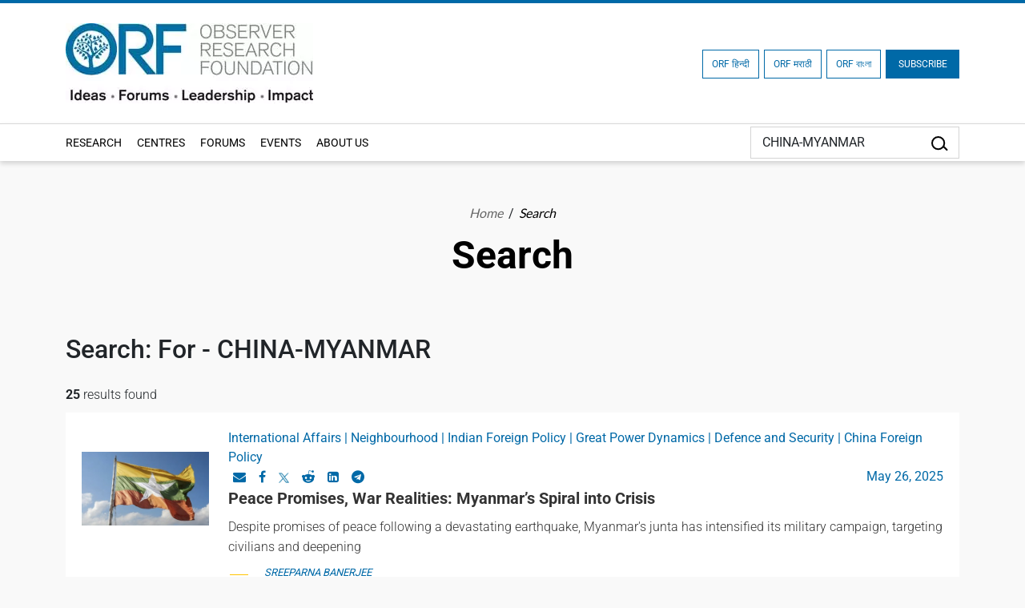

--- FILE ---
content_type: text/html; charset=UTF-8
request_url: https://www.orfonline.org/search?q=CHINA-MYANMAR
body_size: 24887
content:
<!-- wrapper -->
<!-- footer -->

<!DOCTYPE html>
<html lang="en">

<head>
    <meta charset="utf-8" />

    <meta http-equiv="pragma" content="no-cache" />
    <meta content="text/html; charset=UTF-8" name="Content-Type" />
    <link rel="preconnect" href="https://www.orfonline.org">
    
    <link rel="preconnect" href="https://cdnjs.cloudflare.com">
    <script async src="https://ajax.googleapis.com/ajax/libs/webfont/1.5.18/webfont.js"></script>
 
    <meta name="google-site-verification" content="aQNm1ggrMvtu0OtDEzzr4rotMNRBDHXg6UuvW5xJYww" />
    <meta name="google-site-verification" content="xPTySZ8PxQwWfOCOtoEH16L-jqr44c63gWQJwThF9a0" />
    <meta name="csrf-token" content="ElDL9RByKNL7XlxPmn8r26Wqoeh8KlYcjMwa0Pye">
    <meta name="google" content="notranslate">
    <meta name="Publisher" content="OBSERVER RESEARCH FOUNDATION" />
    <meta name="page-topic" content="Search | ORF | OBSERVER RESEARCH FOUNDATION">
    <link rel="apple-touch-icon" sizes="76x76" href="https://www.orfonline.org/public/img/favicon.png">
    <link rel="icon" type="image/png" href="https://www.orfonline.org/public/img/favicon.png">
    <meta http-equiv="X-UA-Compatible" content="IE=edge,chrome=1" />
    <title>Search | ORF</title>
    <meta name="viewport" content="width=device-width, initial-scale=1, shrink-to-fit=no">
    <meta name="description" content="ORF Search, India’s leading think tank offering expert analysis on politics, economy, technology, security, and world affairs">
    <meta name="keyword" content="OBSERVER RESEARCH FOUNDATION">
        <meta name="msnbot" content="index,follow">
    <meta name="googlebot" content="index,follow" />
    <meta name="Twitterbot" content="index,follow" />
    <meta name="robots" content="index,follow">
    


    <meta name="Rating" content="General" />
    <meta name="allow-search" content="yes">
    <meta property="og:site_name" content="orfonline.org" />
    <meta property="og:type" content="article" />   
    <meta name="author" content="OBSERVER RESEARCH FOUNDATION" />
    <meta name="twitter:card" content="summary_large_image" />
    <meta name="twitter:site" content="@orfonline" />
    <meta name="twitter:creator" content="@orfonline">
   
    <meta name="twitter:title" content="Search | ORF" />
    <meta name="twitter:description" content="ORF Search, India’s leading think tank offering expert analysis on politics, economy, technology, security, and world affairs" />
    <meta name="twitter:image" content="https://www.orfonline.org/public/uploads/setting/20220902085855.webp" />
   
    <meta property="twitter:image:width" content="1200" />
    <meta property="twitter:image:height" content="630" />    
    <meta property="og:title" content="Search | ORF" />
    <meta property="og:description" content="ORF Search, India’s leading think tank offering expert analysis on politics, economy, technology, security, and world affairs" />
    <meta property="og:image" content="https://www.orfonline.org/public/uploads/setting/20220902085855.webp">
    
    <script src="https://www.orfonline.org/public/js/jquery.min.js"></script>
        <link rel="canonical" href="https://www.orfonline.org/search?q=CHINA-MYANMAR">
          
    <link href="https://www.orfonline.org/public/css/bootstrap.min.css" rel="preconnect stylesheet" media="all">
    <link href="https://www.orfonline.org/public/css/header.css" rel="preconnect stylesheet" media="all">    
    <link href="https://www.orfonline.org/public/css/style.css" rel="preconnect stylesheet" media="all">
    <link href="https://www.orfonline.org/public/css/responsive.css" rel="stylesheet" media="all">
    <link href="https://www.orfonline.org/public/css/expert.css" rel="stylesheet" media="all">
    <link href="https://www.orfonline.org/public/css/footer.css" rel="stylesheet" media="all">
    <link href="https://www.orfonline.org/public/css/owl.carousel.min.css" rel="preconnect stylesheet" media="all">
    <style type="text/css">@font-face {font-family:Fira Sans Condensed;font-style:normal;font-weight:300;src:url(/cf-fonts/s/fira-sans-condensed/5.0.11/latin-ext/300/normal.woff2);unicode-range:U+0100-02AF,U+0304,U+0308,U+0329,U+1E00-1E9F,U+1EF2-1EFF,U+2020,U+20A0-20AB,U+20AD-20CF,U+2113,U+2C60-2C7F,U+A720-A7FF;font-display:swap;}@font-face {font-family:Fira Sans Condensed;font-style:normal;font-weight:300;src:url(/cf-fonts/s/fira-sans-condensed/5.0.11/vietnamese/300/normal.woff2);unicode-range:U+0102-0103,U+0110-0111,U+0128-0129,U+0168-0169,U+01A0-01A1,U+01AF-01B0,U+0300-0301,U+0303-0304,U+0308-0309,U+0323,U+0329,U+1EA0-1EF9,U+20AB;font-display:swap;}@font-face {font-family:Fira Sans Condensed;font-style:normal;font-weight:300;src:url(/cf-fonts/s/fira-sans-condensed/5.0.11/cyrillic/300/normal.woff2);unicode-range:U+0301,U+0400-045F,U+0490-0491,U+04B0-04B1,U+2116;font-display:swap;}@font-face {font-family:Fira Sans Condensed;font-style:normal;font-weight:300;src:url(/cf-fonts/s/fira-sans-condensed/5.0.11/latin/300/normal.woff2);unicode-range:U+0000-00FF,U+0131,U+0152-0153,U+02BB-02BC,U+02C6,U+02DA,U+02DC,U+0304,U+0308,U+0329,U+2000-206F,U+2074,U+20AC,U+2122,U+2191,U+2193,U+2212,U+2215,U+FEFF,U+FFFD;font-display:swap;}@font-face {font-family:Fira Sans Condensed;font-style:normal;font-weight:300;src:url(/cf-fonts/s/fira-sans-condensed/5.0.11/greek/300/normal.woff2);unicode-range:U+0370-03FF;font-display:swap;}@font-face {font-family:Fira Sans Condensed;font-style:normal;font-weight:300;src:url(/cf-fonts/s/fira-sans-condensed/5.0.11/cyrillic-ext/300/normal.woff2);unicode-range:U+0460-052F,U+1C80-1C88,U+20B4,U+2DE0-2DFF,U+A640-A69F,U+FE2E-FE2F;font-display:swap;}@font-face {font-family:Fira Sans Condensed;font-style:normal;font-weight:300;src:url(/cf-fonts/s/fira-sans-condensed/5.0.11/greek-ext/300/normal.woff2);unicode-range:U+1F00-1FFF;font-display:swap;}@font-face {font-family:Fira Sans Condensed;font-style:normal;font-weight:400;src:url(/cf-fonts/s/fira-sans-condensed/5.0.11/cyrillic/400/normal.woff2);unicode-range:U+0301,U+0400-045F,U+0490-0491,U+04B0-04B1,U+2116;font-display:swap;}@font-face {font-family:Fira Sans Condensed;font-style:normal;font-weight:400;src:url(/cf-fonts/s/fira-sans-condensed/5.0.11/greek-ext/400/normal.woff2);unicode-range:U+1F00-1FFF;font-display:swap;}@font-face {font-family:Fira Sans Condensed;font-style:normal;font-weight:400;src:url(/cf-fonts/s/fira-sans-condensed/5.0.11/latin-ext/400/normal.woff2);unicode-range:U+0100-02AF,U+0304,U+0308,U+0329,U+1E00-1E9F,U+1EF2-1EFF,U+2020,U+20A0-20AB,U+20AD-20CF,U+2113,U+2C60-2C7F,U+A720-A7FF;font-display:swap;}@font-face {font-family:Fira Sans Condensed;font-style:normal;font-weight:400;src:url(/cf-fonts/s/fira-sans-condensed/5.0.11/vietnamese/400/normal.woff2);unicode-range:U+0102-0103,U+0110-0111,U+0128-0129,U+0168-0169,U+01A0-01A1,U+01AF-01B0,U+0300-0301,U+0303-0304,U+0308-0309,U+0323,U+0329,U+1EA0-1EF9,U+20AB;font-display:swap;}@font-face {font-family:Fira Sans Condensed;font-style:normal;font-weight:400;src:url(/cf-fonts/s/fira-sans-condensed/5.0.11/greek/400/normal.woff2);unicode-range:U+0370-03FF;font-display:swap;}@font-face {font-family:Fira Sans Condensed;font-style:normal;font-weight:400;src:url(/cf-fonts/s/fira-sans-condensed/5.0.11/latin/400/normal.woff2);unicode-range:U+0000-00FF,U+0131,U+0152-0153,U+02BB-02BC,U+02C6,U+02DA,U+02DC,U+0304,U+0308,U+0329,U+2000-206F,U+2074,U+20AC,U+2122,U+2191,U+2193,U+2212,U+2215,U+FEFF,U+FFFD;font-display:swap;}@font-face {font-family:Fira Sans Condensed;font-style:normal;font-weight:400;src:url(/cf-fonts/s/fira-sans-condensed/5.0.11/cyrillic-ext/400/normal.woff2);unicode-range:U+0460-052F,U+1C80-1C88,U+20B4,U+2DE0-2DFF,U+A640-A69F,U+FE2E-FE2F;font-display:swap;}@font-face {font-family:Fira Sans Condensed;font-style:normal;font-weight:500;src:url(/cf-fonts/s/fira-sans-condensed/5.0.11/vietnamese/500/normal.woff2);unicode-range:U+0102-0103,U+0110-0111,U+0128-0129,U+0168-0169,U+01A0-01A1,U+01AF-01B0,U+0300-0301,U+0303-0304,U+0308-0309,U+0323,U+0329,U+1EA0-1EF9,U+20AB;font-display:swap;}@font-face {font-family:Fira Sans Condensed;font-style:normal;font-weight:500;src:url(/cf-fonts/s/fira-sans-condensed/5.0.11/greek-ext/500/normal.woff2);unicode-range:U+1F00-1FFF;font-display:swap;}@font-face {font-family:Fira Sans Condensed;font-style:normal;font-weight:500;src:url(/cf-fonts/s/fira-sans-condensed/5.0.11/latin/500/normal.woff2);unicode-range:U+0000-00FF,U+0131,U+0152-0153,U+02BB-02BC,U+02C6,U+02DA,U+02DC,U+0304,U+0308,U+0329,U+2000-206F,U+2074,U+20AC,U+2122,U+2191,U+2193,U+2212,U+2215,U+FEFF,U+FFFD;font-display:swap;}@font-face {font-family:Fira Sans Condensed;font-style:normal;font-weight:500;src:url(/cf-fonts/s/fira-sans-condensed/5.0.11/latin-ext/500/normal.woff2);unicode-range:U+0100-02AF,U+0304,U+0308,U+0329,U+1E00-1E9F,U+1EF2-1EFF,U+2020,U+20A0-20AB,U+20AD-20CF,U+2113,U+2C60-2C7F,U+A720-A7FF;font-display:swap;}@font-face {font-family:Fira Sans Condensed;font-style:normal;font-weight:500;src:url(/cf-fonts/s/fira-sans-condensed/5.0.11/greek/500/normal.woff2);unicode-range:U+0370-03FF;font-display:swap;}@font-face {font-family:Fira Sans Condensed;font-style:normal;font-weight:500;src:url(/cf-fonts/s/fira-sans-condensed/5.0.11/cyrillic-ext/500/normal.woff2);unicode-range:U+0460-052F,U+1C80-1C88,U+20B4,U+2DE0-2DFF,U+A640-A69F,U+FE2E-FE2F;font-display:swap;}@font-face {font-family:Fira Sans Condensed;font-style:normal;font-weight:500;src:url(/cf-fonts/s/fira-sans-condensed/5.0.11/cyrillic/500/normal.woff2);unicode-range:U+0301,U+0400-045F,U+0490-0491,U+04B0-04B1,U+2116;font-display:swap;}@font-face {font-family:Fira Sans Condensed;font-style:normal;font-weight:600;src:url(/cf-fonts/s/fira-sans-condensed/5.0.11/cyrillic-ext/600/normal.woff2);unicode-range:U+0460-052F,U+1C80-1C88,U+20B4,U+2DE0-2DFF,U+A640-A69F,U+FE2E-FE2F;font-display:swap;}@font-face {font-family:Fira Sans Condensed;font-style:normal;font-weight:600;src:url(/cf-fonts/s/fira-sans-condensed/5.0.11/greek-ext/600/normal.woff2);unicode-range:U+1F00-1FFF;font-display:swap;}@font-face {font-family:Fira Sans Condensed;font-style:normal;font-weight:600;src:url(/cf-fonts/s/fira-sans-condensed/5.0.11/latin/600/normal.woff2);unicode-range:U+0000-00FF,U+0131,U+0152-0153,U+02BB-02BC,U+02C6,U+02DA,U+02DC,U+0304,U+0308,U+0329,U+2000-206F,U+2074,U+20AC,U+2122,U+2191,U+2193,U+2212,U+2215,U+FEFF,U+FFFD;font-display:swap;}@font-face {font-family:Fira Sans Condensed;font-style:normal;font-weight:600;src:url(/cf-fonts/s/fira-sans-condensed/5.0.11/latin-ext/600/normal.woff2);unicode-range:U+0100-02AF,U+0304,U+0308,U+0329,U+1E00-1E9F,U+1EF2-1EFF,U+2020,U+20A0-20AB,U+20AD-20CF,U+2113,U+2C60-2C7F,U+A720-A7FF;font-display:swap;}@font-face {font-family:Fira Sans Condensed;font-style:normal;font-weight:600;src:url(/cf-fonts/s/fira-sans-condensed/5.0.11/vietnamese/600/normal.woff2);unicode-range:U+0102-0103,U+0110-0111,U+0128-0129,U+0168-0169,U+01A0-01A1,U+01AF-01B0,U+0300-0301,U+0303-0304,U+0308-0309,U+0323,U+0329,U+1EA0-1EF9,U+20AB;font-display:swap;}@font-face {font-family:Fira Sans Condensed;font-style:normal;font-weight:600;src:url(/cf-fonts/s/fira-sans-condensed/5.0.11/cyrillic/600/normal.woff2);unicode-range:U+0301,U+0400-045F,U+0490-0491,U+04B0-04B1,U+2116;font-display:swap;}@font-face {font-family:Fira Sans Condensed;font-style:normal;font-weight:600;src:url(/cf-fonts/s/fira-sans-condensed/5.0.11/greek/600/normal.woff2);unicode-range:U+0370-03FF;font-display:swap;}@font-face {font-family:Fira Sans Condensed;font-style:normal;font-weight:800;src:url(/cf-fonts/s/fira-sans-condensed/5.0.11/vietnamese/800/normal.woff2);unicode-range:U+0102-0103,U+0110-0111,U+0128-0129,U+0168-0169,U+01A0-01A1,U+01AF-01B0,U+0300-0301,U+0303-0304,U+0308-0309,U+0323,U+0329,U+1EA0-1EF9,U+20AB;font-display:swap;}@font-face {font-family:Fira Sans Condensed;font-style:normal;font-weight:800;src:url(/cf-fonts/s/fira-sans-condensed/5.0.11/cyrillic-ext/800/normal.woff2);unicode-range:U+0460-052F,U+1C80-1C88,U+20B4,U+2DE0-2DFF,U+A640-A69F,U+FE2E-FE2F;font-display:swap;}@font-face {font-family:Fira Sans Condensed;font-style:normal;font-weight:800;src:url(/cf-fonts/s/fira-sans-condensed/5.0.11/greek/800/normal.woff2);unicode-range:U+0370-03FF;font-display:swap;}@font-face {font-family:Fira Sans Condensed;font-style:normal;font-weight:800;src:url(/cf-fonts/s/fira-sans-condensed/5.0.11/cyrillic/800/normal.woff2);unicode-range:U+0301,U+0400-045F,U+0490-0491,U+04B0-04B1,U+2116;font-display:swap;}@font-face {font-family:Fira Sans Condensed;font-style:normal;font-weight:800;src:url(/cf-fonts/s/fira-sans-condensed/5.0.11/greek-ext/800/normal.woff2);unicode-range:U+1F00-1FFF;font-display:swap;}@font-face {font-family:Fira Sans Condensed;font-style:normal;font-weight:800;src:url(/cf-fonts/s/fira-sans-condensed/5.0.11/latin/800/normal.woff2);unicode-range:U+0000-00FF,U+0131,U+0152-0153,U+02BB-02BC,U+02C6,U+02DA,U+02DC,U+0304,U+0308,U+0329,U+2000-206F,U+2074,U+20AC,U+2122,U+2191,U+2193,U+2212,U+2215,U+FEFF,U+FFFD;font-display:swap;}@font-face {font-family:Fira Sans Condensed;font-style:normal;font-weight:800;src:url(/cf-fonts/s/fira-sans-condensed/5.0.11/latin-ext/800/normal.woff2);unicode-range:U+0100-02AF,U+0304,U+0308,U+0329,U+1E00-1E9F,U+1EF2-1EFF,U+2020,U+20A0-20AB,U+20AD-20CF,U+2113,U+2C60-2C7F,U+A720-A7FF;font-display:swap;}@font-face {font-family:Fira Sans Condensed;font-style:normal;font-weight:900;src:url(/cf-fonts/s/fira-sans-condensed/5.0.11/latin-ext/900/normal.woff2);unicode-range:U+0100-02AF,U+0304,U+0308,U+0329,U+1E00-1E9F,U+1EF2-1EFF,U+2020,U+20A0-20AB,U+20AD-20CF,U+2113,U+2C60-2C7F,U+A720-A7FF;font-display:swap;}@font-face {font-family:Fira Sans Condensed;font-style:normal;font-weight:900;src:url(/cf-fonts/s/fira-sans-condensed/5.0.11/greek/900/normal.woff2);unicode-range:U+0370-03FF;font-display:swap;}@font-face {font-family:Fira Sans Condensed;font-style:normal;font-weight:900;src:url(/cf-fonts/s/fira-sans-condensed/5.0.11/cyrillic/900/normal.woff2);unicode-range:U+0301,U+0400-045F,U+0490-0491,U+04B0-04B1,U+2116;font-display:swap;}@font-face {font-family:Fira Sans Condensed;font-style:normal;font-weight:900;src:url(/cf-fonts/s/fira-sans-condensed/5.0.11/cyrillic-ext/900/normal.woff2);unicode-range:U+0460-052F,U+1C80-1C88,U+20B4,U+2DE0-2DFF,U+A640-A69F,U+FE2E-FE2F;font-display:swap;}@font-face {font-family:Fira Sans Condensed;font-style:normal;font-weight:900;src:url(/cf-fonts/s/fira-sans-condensed/5.0.11/latin/900/normal.woff2);unicode-range:U+0000-00FF,U+0131,U+0152-0153,U+02BB-02BC,U+02C6,U+02DA,U+02DC,U+0304,U+0308,U+0329,U+2000-206F,U+2074,U+20AC,U+2122,U+2191,U+2193,U+2212,U+2215,U+FEFF,U+FFFD;font-display:swap;}@font-face {font-family:Fira Sans Condensed;font-style:normal;font-weight:900;src:url(/cf-fonts/s/fira-sans-condensed/5.0.11/vietnamese/900/normal.woff2);unicode-range:U+0102-0103,U+0110-0111,U+0128-0129,U+0168-0169,U+01A0-01A1,U+01AF-01B0,U+0300-0301,U+0303-0304,U+0308-0309,U+0323,U+0329,U+1EA0-1EF9,U+20AB;font-display:swap;}@font-face {font-family:Fira Sans Condensed;font-style:normal;font-weight:900;src:url(/cf-fonts/s/fira-sans-condensed/5.0.11/greek-ext/900/normal.woff2);unicode-range:U+1F00-1FFF;font-display:swap;}@font-face {font-family:Fira Sans;font-style:normal;font-weight:300;src:url(/cf-fonts/s/fira-sans/5.0.18/greek/300/normal.woff2);unicode-range:U+0370-03FF;font-display:swap;}@font-face {font-family:Fira Sans;font-style:normal;font-weight:300;src:url(/cf-fonts/s/fira-sans/5.0.18/cyrillic/300/normal.woff2);unicode-range:U+0301,U+0400-045F,U+0490-0491,U+04B0-04B1,U+2116;font-display:swap;}@font-face {font-family:Fira Sans;font-style:normal;font-weight:300;src:url(/cf-fonts/s/fira-sans/5.0.18/cyrillic-ext/300/normal.woff2);unicode-range:U+0460-052F,U+1C80-1C88,U+20B4,U+2DE0-2DFF,U+A640-A69F,U+FE2E-FE2F;font-display:swap;}@font-face {font-family:Fira Sans;font-style:normal;font-weight:300;src:url(/cf-fonts/s/fira-sans/5.0.18/latin/300/normal.woff2);unicode-range:U+0000-00FF,U+0131,U+0152-0153,U+02BB-02BC,U+02C6,U+02DA,U+02DC,U+0304,U+0308,U+0329,U+2000-206F,U+2074,U+20AC,U+2122,U+2191,U+2193,U+2212,U+2215,U+FEFF,U+FFFD;font-display:swap;}@font-face {font-family:Fira Sans;font-style:normal;font-weight:300;src:url(/cf-fonts/s/fira-sans/5.0.18/latin-ext/300/normal.woff2);unicode-range:U+0100-02AF,U+0304,U+0308,U+0329,U+1E00-1E9F,U+1EF2-1EFF,U+2020,U+20A0-20AB,U+20AD-20CF,U+2113,U+2C60-2C7F,U+A720-A7FF;font-display:swap;}@font-face {font-family:Fira Sans;font-style:normal;font-weight:300;src:url(/cf-fonts/s/fira-sans/5.0.18/vietnamese/300/normal.woff2);unicode-range:U+0102-0103,U+0110-0111,U+0128-0129,U+0168-0169,U+01A0-01A1,U+01AF-01B0,U+0300-0301,U+0303-0304,U+0308-0309,U+0323,U+0329,U+1EA0-1EF9,U+20AB;font-display:swap;}@font-face {font-family:Fira Sans;font-style:normal;font-weight:300;src:url(/cf-fonts/s/fira-sans/5.0.18/greek-ext/300/normal.woff2);unicode-range:U+1F00-1FFF;font-display:swap;}@font-face {font-family:Fira Sans;font-style:normal;font-weight:400;src:url(/cf-fonts/s/fira-sans/5.0.18/cyrillic-ext/400/normal.woff2);unicode-range:U+0460-052F,U+1C80-1C88,U+20B4,U+2DE0-2DFF,U+A640-A69F,U+FE2E-FE2F;font-display:swap;}@font-face {font-family:Fira Sans;font-style:normal;font-weight:400;src:url(/cf-fonts/s/fira-sans/5.0.18/cyrillic/400/normal.woff2);unicode-range:U+0301,U+0400-045F,U+0490-0491,U+04B0-04B1,U+2116;font-display:swap;}@font-face {font-family:Fira Sans;font-style:normal;font-weight:400;src:url(/cf-fonts/s/fira-sans/5.0.18/latin-ext/400/normal.woff2);unicode-range:U+0100-02AF,U+0304,U+0308,U+0329,U+1E00-1E9F,U+1EF2-1EFF,U+2020,U+20A0-20AB,U+20AD-20CF,U+2113,U+2C60-2C7F,U+A720-A7FF;font-display:swap;}@font-face {font-family:Fira Sans;font-style:normal;font-weight:400;src:url(/cf-fonts/s/fira-sans/5.0.18/latin/400/normal.woff2);unicode-range:U+0000-00FF,U+0131,U+0152-0153,U+02BB-02BC,U+02C6,U+02DA,U+02DC,U+0304,U+0308,U+0329,U+2000-206F,U+2074,U+20AC,U+2122,U+2191,U+2193,U+2212,U+2215,U+FEFF,U+FFFD;font-display:swap;}@font-face {font-family:Fira Sans;font-style:normal;font-weight:400;src:url(/cf-fonts/s/fira-sans/5.0.18/vietnamese/400/normal.woff2);unicode-range:U+0102-0103,U+0110-0111,U+0128-0129,U+0168-0169,U+01A0-01A1,U+01AF-01B0,U+0300-0301,U+0303-0304,U+0308-0309,U+0323,U+0329,U+1EA0-1EF9,U+20AB;font-display:swap;}@font-face {font-family:Fira Sans;font-style:normal;font-weight:400;src:url(/cf-fonts/s/fira-sans/5.0.18/greek/400/normal.woff2);unicode-range:U+0370-03FF;font-display:swap;}@font-face {font-family:Fira Sans;font-style:normal;font-weight:400;src:url(/cf-fonts/s/fira-sans/5.0.18/greek-ext/400/normal.woff2);unicode-range:U+1F00-1FFF;font-display:swap;}@font-face {font-family:Fira Sans;font-style:normal;font-weight:500;src:url(/cf-fonts/s/fira-sans/5.0.18/greek-ext/500/normal.woff2);unicode-range:U+1F00-1FFF;font-display:swap;}@font-face {font-family:Fira Sans;font-style:normal;font-weight:500;src:url(/cf-fonts/s/fira-sans/5.0.18/cyrillic/500/normal.woff2);unicode-range:U+0301,U+0400-045F,U+0490-0491,U+04B0-04B1,U+2116;font-display:swap;}@font-face {font-family:Fira Sans;font-style:normal;font-weight:500;src:url(/cf-fonts/s/fira-sans/5.0.18/greek/500/normal.woff2);unicode-range:U+0370-03FF;font-display:swap;}@font-face {font-family:Fira Sans;font-style:normal;font-weight:500;src:url(/cf-fonts/s/fira-sans/5.0.18/latin/500/normal.woff2);unicode-range:U+0000-00FF,U+0131,U+0152-0153,U+02BB-02BC,U+02C6,U+02DA,U+02DC,U+0304,U+0308,U+0329,U+2000-206F,U+2074,U+20AC,U+2122,U+2191,U+2193,U+2212,U+2215,U+FEFF,U+FFFD;font-display:swap;}@font-face {font-family:Fira Sans;font-style:normal;font-weight:500;src:url(/cf-fonts/s/fira-sans/5.0.18/cyrillic-ext/500/normal.woff2);unicode-range:U+0460-052F,U+1C80-1C88,U+20B4,U+2DE0-2DFF,U+A640-A69F,U+FE2E-FE2F;font-display:swap;}@font-face {font-family:Fira Sans;font-style:normal;font-weight:500;src:url(/cf-fonts/s/fira-sans/5.0.18/latin-ext/500/normal.woff2);unicode-range:U+0100-02AF,U+0304,U+0308,U+0329,U+1E00-1E9F,U+1EF2-1EFF,U+2020,U+20A0-20AB,U+20AD-20CF,U+2113,U+2C60-2C7F,U+A720-A7FF;font-display:swap;}@font-face {font-family:Fira Sans;font-style:normal;font-weight:500;src:url(/cf-fonts/s/fira-sans/5.0.18/vietnamese/500/normal.woff2);unicode-range:U+0102-0103,U+0110-0111,U+0128-0129,U+0168-0169,U+01A0-01A1,U+01AF-01B0,U+0300-0301,U+0303-0304,U+0308-0309,U+0323,U+0329,U+1EA0-1EF9,U+20AB;font-display:swap;}@font-face {font-family:Fira Sans;font-style:normal;font-weight:600;src:url(/cf-fonts/s/fira-sans/5.0.18/greek/600/normal.woff2);unicode-range:U+0370-03FF;font-display:swap;}@font-face {font-family:Fira Sans;font-style:normal;font-weight:600;src:url(/cf-fonts/s/fira-sans/5.0.18/cyrillic/600/normal.woff2);unicode-range:U+0301,U+0400-045F,U+0490-0491,U+04B0-04B1,U+2116;font-display:swap;}@font-face {font-family:Fira Sans;font-style:normal;font-weight:600;src:url(/cf-fonts/s/fira-sans/5.0.18/latin/600/normal.woff2);unicode-range:U+0000-00FF,U+0131,U+0152-0153,U+02BB-02BC,U+02C6,U+02DA,U+02DC,U+0304,U+0308,U+0329,U+2000-206F,U+2074,U+20AC,U+2122,U+2191,U+2193,U+2212,U+2215,U+FEFF,U+FFFD;font-display:swap;}@font-face {font-family:Fira Sans;font-style:normal;font-weight:600;src:url(/cf-fonts/s/fira-sans/5.0.18/latin-ext/600/normal.woff2);unicode-range:U+0100-02AF,U+0304,U+0308,U+0329,U+1E00-1E9F,U+1EF2-1EFF,U+2020,U+20A0-20AB,U+20AD-20CF,U+2113,U+2C60-2C7F,U+A720-A7FF;font-display:swap;}@font-face {font-family:Fira Sans;font-style:normal;font-weight:600;src:url(/cf-fonts/s/fira-sans/5.0.18/greek-ext/600/normal.woff2);unicode-range:U+1F00-1FFF;font-display:swap;}@font-face {font-family:Fira Sans;font-style:normal;font-weight:600;src:url(/cf-fonts/s/fira-sans/5.0.18/vietnamese/600/normal.woff2);unicode-range:U+0102-0103,U+0110-0111,U+0128-0129,U+0168-0169,U+01A0-01A1,U+01AF-01B0,U+0300-0301,U+0303-0304,U+0308-0309,U+0323,U+0329,U+1EA0-1EF9,U+20AB;font-display:swap;}@font-face {font-family:Fira Sans;font-style:normal;font-weight:600;src:url(/cf-fonts/s/fira-sans/5.0.18/cyrillic-ext/600/normal.woff2);unicode-range:U+0460-052F,U+1C80-1C88,U+20B4,U+2DE0-2DFF,U+A640-A69F,U+FE2E-FE2F;font-display:swap;}@font-face {font-family:Fira Sans;font-style:normal;font-weight:700;src:url(/cf-fonts/s/fira-sans/5.0.18/latin-ext/700/normal.woff2);unicode-range:U+0100-02AF,U+0304,U+0308,U+0329,U+1E00-1E9F,U+1EF2-1EFF,U+2020,U+20A0-20AB,U+20AD-20CF,U+2113,U+2C60-2C7F,U+A720-A7FF;font-display:swap;}@font-face {font-family:Fira Sans;font-style:normal;font-weight:700;src:url(/cf-fonts/s/fira-sans/5.0.18/vietnamese/700/normal.woff2);unicode-range:U+0102-0103,U+0110-0111,U+0128-0129,U+0168-0169,U+01A0-01A1,U+01AF-01B0,U+0300-0301,U+0303-0304,U+0308-0309,U+0323,U+0329,U+1EA0-1EF9,U+20AB;font-display:swap;}@font-face {font-family:Fira Sans;font-style:normal;font-weight:700;src:url(/cf-fonts/s/fira-sans/5.0.18/greek/700/normal.woff2);unicode-range:U+0370-03FF;font-display:swap;}@font-face {font-family:Fira Sans;font-style:normal;font-weight:700;src:url(/cf-fonts/s/fira-sans/5.0.18/cyrillic-ext/700/normal.woff2);unicode-range:U+0460-052F,U+1C80-1C88,U+20B4,U+2DE0-2DFF,U+A640-A69F,U+FE2E-FE2F;font-display:swap;}@font-face {font-family:Fira Sans;font-style:normal;font-weight:700;src:url(/cf-fonts/s/fira-sans/5.0.18/latin/700/normal.woff2);unicode-range:U+0000-00FF,U+0131,U+0152-0153,U+02BB-02BC,U+02C6,U+02DA,U+02DC,U+0304,U+0308,U+0329,U+2000-206F,U+2074,U+20AC,U+2122,U+2191,U+2193,U+2212,U+2215,U+FEFF,U+FFFD;font-display:swap;}@font-face {font-family:Fira Sans;font-style:normal;font-weight:700;src:url(/cf-fonts/s/fira-sans/5.0.18/greek-ext/700/normal.woff2);unicode-range:U+1F00-1FFF;font-display:swap;}@font-face {font-family:Fira Sans;font-style:normal;font-weight:700;src:url(/cf-fonts/s/fira-sans/5.0.18/cyrillic/700/normal.woff2);unicode-range:U+0301,U+0400-045F,U+0490-0491,U+04B0-04B1,U+2116;font-display:swap;}@font-face {font-family:Fira Sans;font-style:normal;font-weight:800;src:url(/cf-fonts/s/fira-sans/5.0.18/cyrillic-ext/800/normal.woff2);unicode-range:U+0460-052F,U+1C80-1C88,U+20B4,U+2DE0-2DFF,U+A640-A69F,U+FE2E-FE2F;font-display:swap;}@font-face {font-family:Fira Sans;font-style:normal;font-weight:800;src:url(/cf-fonts/s/fira-sans/5.0.18/greek/800/normal.woff2);unicode-range:U+0370-03FF;font-display:swap;}@font-face {font-family:Fira Sans;font-style:normal;font-weight:800;src:url(/cf-fonts/s/fira-sans/5.0.18/cyrillic/800/normal.woff2);unicode-range:U+0301,U+0400-045F,U+0490-0491,U+04B0-04B1,U+2116;font-display:swap;}@font-face {font-family:Fira Sans;font-style:normal;font-weight:800;src:url(/cf-fonts/s/fira-sans/5.0.18/greek-ext/800/normal.woff2);unicode-range:U+1F00-1FFF;font-display:swap;}@font-face {font-family:Fira Sans;font-style:normal;font-weight:800;src:url(/cf-fonts/s/fira-sans/5.0.18/latin/800/normal.woff2);unicode-range:U+0000-00FF,U+0131,U+0152-0153,U+02BB-02BC,U+02C6,U+02DA,U+02DC,U+0304,U+0308,U+0329,U+2000-206F,U+2074,U+20AC,U+2122,U+2191,U+2193,U+2212,U+2215,U+FEFF,U+FFFD;font-display:swap;}@font-face {font-family:Fira Sans;font-style:normal;font-weight:800;src:url(/cf-fonts/s/fira-sans/5.0.18/latin-ext/800/normal.woff2);unicode-range:U+0100-02AF,U+0304,U+0308,U+0329,U+1E00-1E9F,U+1EF2-1EFF,U+2020,U+20A0-20AB,U+20AD-20CF,U+2113,U+2C60-2C7F,U+A720-A7FF;font-display:swap;}@font-face {font-family:Fira Sans;font-style:normal;font-weight:800;src:url(/cf-fonts/s/fira-sans/5.0.18/vietnamese/800/normal.woff2);unicode-range:U+0102-0103,U+0110-0111,U+0128-0129,U+0168-0169,U+01A0-01A1,U+01AF-01B0,U+0300-0301,U+0303-0304,U+0308-0309,U+0323,U+0329,U+1EA0-1EF9,U+20AB;font-display:swap;}@font-face {font-family:Fira Sans;font-style:normal;font-weight:900;src:url(/cf-fonts/s/fira-sans/5.0.18/cyrillic-ext/900/normal.woff2);unicode-range:U+0460-052F,U+1C80-1C88,U+20B4,U+2DE0-2DFF,U+A640-A69F,U+FE2E-FE2F;font-display:swap;}@font-face {font-family:Fira Sans;font-style:normal;font-weight:900;src:url(/cf-fonts/s/fira-sans/5.0.18/vietnamese/900/normal.woff2);unicode-range:U+0102-0103,U+0110-0111,U+0128-0129,U+0168-0169,U+01A0-01A1,U+01AF-01B0,U+0300-0301,U+0303-0304,U+0308-0309,U+0323,U+0329,U+1EA0-1EF9,U+20AB;font-display:swap;}@font-face {font-family:Fira Sans;font-style:normal;font-weight:900;src:url(/cf-fonts/s/fira-sans/5.0.18/greek/900/normal.woff2);unicode-range:U+0370-03FF;font-display:swap;}@font-face {font-family:Fira Sans;font-style:normal;font-weight:900;src:url(/cf-fonts/s/fira-sans/5.0.18/greek-ext/900/normal.woff2);unicode-range:U+1F00-1FFF;font-display:swap;}@font-face {font-family:Fira Sans;font-style:normal;font-weight:900;src:url(/cf-fonts/s/fira-sans/5.0.18/latin/900/normal.woff2);unicode-range:U+0000-00FF,U+0131,U+0152-0153,U+02BB-02BC,U+02C6,U+02DA,U+02DC,U+0304,U+0308,U+0329,U+2000-206F,U+2074,U+20AC,U+2122,U+2191,U+2193,U+2212,U+2215,U+FEFF,U+FFFD;font-display:swap;}@font-face {font-family:Fira Sans;font-style:normal;font-weight:900;src:url(/cf-fonts/s/fira-sans/5.0.18/cyrillic/900/normal.woff2);unicode-range:U+0301,U+0400-045F,U+0490-0491,U+04B0-04B1,U+2116;font-display:swap;}@font-face {font-family:Fira Sans;font-style:normal;font-weight:900;src:url(/cf-fonts/s/fira-sans/5.0.18/latin-ext/900/normal.woff2);unicode-range:U+0100-02AF,U+0304,U+0308,U+0329,U+1E00-1E9F,U+1EF2-1EFF,U+2020,U+20A0-20AB,U+20AD-20CF,U+2113,U+2C60-2C7F,U+A720-A7FF;font-display:swap;}@font-face {font-family:Lato;font-style:normal;font-weight:300;src:url(/cf-fonts/s/lato/5.0.18/latin-ext/300/normal.woff2);unicode-range:U+0100-02AF,U+0304,U+0308,U+0329,U+1E00-1E9F,U+1EF2-1EFF,U+2020,U+20A0-20AB,U+20AD-20CF,U+2113,U+2C60-2C7F,U+A720-A7FF;font-display:swap;}@font-face {font-family:Lato;font-style:normal;font-weight:300;src:url(/cf-fonts/s/lato/5.0.18/latin/300/normal.woff2);unicode-range:U+0000-00FF,U+0131,U+0152-0153,U+02BB-02BC,U+02C6,U+02DA,U+02DC,U+0304,U+0308,U+0329,U+2000-206F,U+2074,U+20AC,U+2122,U+2191,U+2193,U+2212,U+2215,U+FEFF,U+FFFD;font-display:swap;}@font-face {font-family:Lato;font-style:normal;font-weight:400;src:url(/cf-fonts/s/lato/5.0.18/latin/400/normal.woff2);unicode-range:U+0000-00FF,U+0131,U+0152-0153,U+02BB-02BC,U+02C6,U+02DA,U+02DC,U+0304,U+0308,U+0329,U+2000-206F,U+2074,U+20AC,U+2122,U+2191,U+2193,U+2212,U+2215,U+FEFF,U+FFFD;font-display:swap;}@font-face {font-family:Lato;font-style:normal;font-weight:400;src:url(/cf-fonts/s/lato/5.0.18/latin-ext/400/normal.woff2);unicode-range:U+0100-02AF,U+0304,U+0308,U+0329,U+1E00-1E9F,U+1EF2-1EFF,U+2020,U+20A0-20AB,U+20AD-20CF,U+2113,U+2C60-2C7F,U+A720-A7FF;font-display:swap;}@font-face {font-family:Lato;font-style:normal;font-weight:700;src:url(/cf-fonts/s/lato/5.0.18/latin-ext/700/normal.woff2);unicode-range:U+0100-02AF,U+0304,U+0308,U+0329,U+1E00-1E9F,U+1EF2-1EFF,U+2020,U+20A0-20AB,U+20AD-20CF,U+2113,U+2C60-2C7F,U+A720-A7FF;font-display:swap;}@font-face {font-family:Lato;font-style:normal;font-weight:700;src:url(/cf-fonts/s/lato/5.0.18/latin/700/normal.woff2);unicode-range:U+0000-00FF,U+0131,U+0152-0153,U+02BB-02BC,U+02C6,U+02DA,U+02DC,U+0304,U+0308,U+0329,U+2000-206F,U+2074,U+20AC,U+2122,U+2191,U+2193,U+2212,U+2215,U+FEFF,U+FFFD;font-display:swap;}@font-face {font-family:Lato;font-style:normal;font-weight:900;src:url(/cf-fonts/s/lato/5.0.18/latin-ext/900/normal.woff2);unicode-range:U+0100-02AF,U+0304,U+0308,U+0329,U+1E00-1E9F,U+1EF2-1EFF,U+2020,U+20A0-20AB,U+20AD-20CF,U+2113,U+2C60-2C7F,U+A720-A7FF;font-display:swap;}@font-face {font-family:Lato;font-style:normal;font-weight:900;src:url(/cf-fonts/s/lato/5.0.18/latin/900/normal.woff2);unicode-range:U+0000-00FF,U+0131,U+0152-0153,U+02BB-02BC,U+02C6,U+02DA,U+02DC,U+0304,U+0308,U+0329,U+2000-206F,U+2074,U+20AC,U+2122,U+2191,U+2193,U+2212,U+2215,U+FEFF,U+FFFD;font-display:swap;}@font-face {font-family:Roboto;font-style:normal;font-weight:300;src:url(/cf-fonts/s/roboto/5.0.11/vietnamese/300/normal.woff2);unicode-range:U+0102-0103,U+0110-0111,U+0128-0129,U+0168-0169,U+01A0-01A1,U+01AF-01B0,U+0300-0301,U+0303-0304,U+0308-0309,U+0323,U+0329,U+1EA0-1EF9,U+20AB;font-display:swap;}@font-face {font-family:Roboto;font-style:normal;font-weight:300;src:url(/cf-fonts/s/roboto/5.0.11/latin/300/normal.woff2);unicode-range:U+0000-00FF,U+0131,U+0152-0153,U+02BB-02BC,U+02C6,U+02DA,U+02DC,U+0304,U+0308,U+0329,U+2000-206F,U+2074,U+20AC,U+2122,U+2191,U+2193,U+2212,U+2215,U+FEFF,U+FFFD;font-display:swap;}@font-face {font-family:Roboto;font-style:normal;font-weight:300;src:url(/cf-fonts/s/roboto/5.0.11/cyrillic-ext/300/normal.woff2);unicode-range:U+0460-052F,U+1C80-1C88,U+20B4,U+2DE0-2DFF,U+A640-A69F,U+FE2E-FE2F;font-display:swap;}@font-face {font-family:Roboto;font-style:normal;font-weight:300;src:url(/cf-fonts/s/roboto/5.0.11/greek/300/normal.woff2);unicode-range:U+0370-03FF;font-display:swap;}@font-face {font-family:Roboto;font-style:normal;font-weight:300;src:url(/cf-fonts/s/roboto/5.0.11/cyrillic/300/normal.woff2);unicode-range:U+0301,U+0400-045F,U+0490-0491,U+04B0-04B1,U+2116;font-display:swap;}@font-face {font-family:Roboto;font-style:normal;font-weight:300;src:url(/cf-fonts/s/roboto/5.0.11/greek-ext/300/normal.woff2);unicode-range:U+1F00-1FFF;font-display:swap;}@font-face {font-family:Roboto;font-style:normal;font-weight:300;src:url(/cf-fonts/s/roboto/5.0.11/latin-ext/300/normal.woff2);unicode-range:U+0100-02AF,U+0304,U+0308,U+0329,U+1E00-1E9F,U+1EF2-1EFF,U+2020,U+20A0-20AB,U+20AD-20CF,U+2113,U+2C60-2C7F,U+A720-A7FF;font-display:swap;}@font-face {font-family:Roboto;font-style:normal;font-weight:400;src:url(/cf-fonts/s/roboto/5.0.11/greek-ext/400/normal.woff2);unicode-range:U+1F00-1FFF;font-display:swap;}@font-face {font-family:Roboto;font-style:normal;font-weight:400;src:url(/cf-fonts/s/roboto/5.0.11/latin/400/normal.woff2);unicode-range:U+0000-00FF,U+0131,U+0152-0153,U+02BB-02BC,U+02C6,U+02DA,U+02DC,U+0304,U+0308,U+0329,U+2000-206F,U+2074,U+20AC,U+2122,U+2191,U+2193,U+2212,U+2215,U+FEFF,U+FFFD;font-display:swap;}@font-face {font-family:Roboto;font-style:normal;font-weight:400;src:url(/cf-fonts/s/roboto/5.0.11/greek/400/normal.woff2);unicode-range:U+0370-03FF;font-display:swap;}@font-face {font-family:Roboto;font-style:normal;font-weight:400;src:url(/cf-fonts/s/roboto/5.0.11/cyrillic/400/normal.woff2);unicode-range:U+0301,U+0400-045F,U+0490-0491,U+04B0-04B1,U+2116;font-display:swap;}@font-face {font-family:Roboto;font-style:normal;font-weight:400;src:url(/cf-fonts/s/roboto/5.0.11/cyrillic-ext/400/normal.woff2);unicode-range:U+0460-052F,U+1C80-1C88,U+20B4,U+2DE0-2DFF,U+A640-A69F,U+FE2E-FE2F;font-display:swap;}@font-face {font-family:Roboto;font-style:normal;font-weight:400;src:url(/cf-fonts/s/roboto/5.0.11/latin-ext/400/normal.woff2);unicode-range:U+0100-02AF,U+0304,U+0308,U+0329,U+1E00-1E9F,U+1EF2-1EFF,U+2020,U+20A0-20AB,U+20AD-20CF,U+2113,U+2C60-2C7F,U+A720-A7FF;font-display:swap;}@font-face {font-family:Roboto;font-style:normal;font-weight:400;src:url(/cf-fonts/s/roboto/5.0.11/vietnamese/400/normal.woff2);unicode-range:U+0102-0103,U+0110-0111,U+0128-0129,U+0168-0169,U+01A0-01A1,U+01AF-01B0,U+0300-0301,U+0303-0304,U+0308-0309,U+0323,U+0329,U+1EA0-1EF9,U+20AB;font-display:swap;}@font-face {font-family:Roboto;font-style:normal;font-weight:500;src:url(/cf-fonts/s/roboto/5.0.11/latin-ext/500/normal.woff2);unicode-range:U+0100-02AF,U+0304,U+0308,U+0329,U+1E00-1E9F,U+1EF2-1EFF,U+2020,U+20A0-20AB,U+20AD-20CF,U+2113,U+2C60-2C7F,U+A720-A7FF;font-display:swap;}@font-face {font-family:Roboto;font-style:normal;font-weight:500;src:url(/cf-fonts/s/roboto/5.0.11/vietnamese/500/normal.woff2);unicode-range:U+0102-0103,U+0110-0111,U+0128-0129,U+0168-0169,U+01A0-01A1,U+01AF-01B0,U+0300-0301,U+0303-0304,U+0308-0309,U+0323,U+0329,U+1EA0-1EF9,U+20AB;font-display:swap;}@font-face {font-family:Roboto;font-style:normal;font-weight:500;src:url(/cf-fonts/s/roboto/5.0.11/cyrillic/500/normal.woff2);unicode-range:U+0301,U+0400-045F,U+0490-0491,U+04B0-04B1,U+2116;font-display:swap;}@font-face {font-family:Roboto;font-style:normal;font-weight:500;src:url(/cf-fonts/s/roboto/5.0.11/greek/500/normal.woff2);unicode-range:U+0370-03FF;font-display:swap;}@font-face {font-family:Roboto;font-style:normal;font-weight:500;src:url(/cf-fonts/s/roboto/5.0.11/latin/500/normal.woff2);unicode-range:U+0000-00FF,U+0131,U+0152-0153,U+02BB-02BC,U+02C6,U+02DA,U+02DC,U+0304,U+0308,U+0329,U+2000-206F,U+2074,U+20AC,U+2122,U+2191,U+2193,U+2212,U+2215,U+FEFF,U+FFFD;font-display:swap;}@font-face {font-family:Roboto;font-style:normal;font-weight:500;src:url(/cf-fonts/s/roboto/5.0.11/cyrillic-ext/500/normal.woff2);unicode-range:U+0460-052F,U+1C80-1C88,U+20B4,U+2DE0-2DFF,U+A640-A69F,U+FE2E-FE2F;font-display:swap;}@font-face {font-family:Roboto;font-style:normal;font-weight:500;src:url(/cf-fonts/s/roboto/5.0.11/greek-ext/500/normal.woff2);unicode-range:U+1F00-1FFF;font-display:swap;}@font-face {font-family:Roboto;font-style:normal;font-weight:700;src:url(/cf-fonts/s/roboto/5.0.11/greek/700/normal.woff2);unicode-range:U+0370-03FF;font-display:swap;}@font-face {font-family:Roboto;font-style:normal;font-weight:700;src:url(/cf-fonts/s/roboto/5.0.11/cyrillic-ext/700/normal.woff2);unicode-range:U+0460-052F,U+1C80-1C88,U+20B4,U+2DE0-2DFF,U+A640-A69F,U+FE2E-FE2F;font-display:swap;}@font-face {font-family:Roboto;font-style:normal;font-weight:700;src:url(/cf-fonts/s/roboto/5.0.11/cyrillic/700/normal.woff2);unicode-range:U+0301,U+0400-045F,U+0490-0491,U+04B0-04B1,U+2116;font-display:swap;}@font-face {font-family:Roboto;font-style:normal;font-weight:700;src:url(/cf-fonts/s/roboto/5.0.11/greek-ext/700/normal.woff2);unicode-range:U+1F00-1FFF;font-display:swap;}@font-face {font-family:Roboto;font-style:normal;font-weight:700;src:url(/cf-fonts/s/roboto/5.0.11/latin/700/normal.woff2);unicode-range:U+0000-00FF,U+0131,U+0152-0153,U+02BB-02BC,U+02C6,U+02DA,U+02DC,U+0304,U+0308,U+0329,U+2000-206F,U+2074,U+20AC,U+2122,U+2191,U+2193,U+2212,U+2215,U+FEFF,U+FFFD;font-display:swap;}@font-face {font-family:Roboto;font-style:normal;font-weight:700;src:url(/cf-fonts/s/roboto/5.0.11/latin-ext/700/normal.woff2);unicode-range:U+0100-02AF,U+0304,U+0308,U+0329,U+1E00-1E9F,U+1EF2-1EFF,U+2020,U+20A0-20AB,U+20AD-20CF,U+2113,U+2C60-2C7F,U+A720-A7FF;font-display:swap;}@font-face {font-family:Roboto;font-style:normal;font-weight:700;src:url(/cf-fonts/s/roboto/5.0.11/vietnamese/700/normal.woff2);unicode-range:U+0102-0103,U+0110-0111,U+0128-0129,U+0168-0169,U+01A0-01A1,U+01AF-01B0,U+0300-0301,U+0303-0304,U+0308-0309,U+0323,U+0329,U+1EA0-1EF9,U+20AB;font-display:swap;}@font-face {font-family:Roboto;font-style:normal;font-weight:900;src:url(/cf-fonts/s/roboto/5.0.11/latin-ext/900/normal.woff2);unicode-range:U+0100-02AF,U+0304,U+0308,U+0329,U+1E00-1E9F,U+1EF2-1EFF,U+2020,U+20A0-20AB,U+20AD-20CF,U+2113,U+2C60-2C7F,U+A720-A7FF;font-display:swap;}@font-face {font-family:Roboto;font-style:normal;font-weight:900;src:url(/cf-fonts/s/roboto/5.0.11/cyrillic-ext/900/normal.woff2);unicode-range:U+0460-052F,U+1C80-1C88,U+20B4,U+2DE0-2DFF,U+A640-A69F,U+FE2E-FE2F;font-display:swap;}@font-face {font-family:Roboto;font-style:normal;font-weight:900;src:url(/cf-fonts/s/roboto/5.0.11/greek/900/normal.woff2);unicode-range:U+0370-03FF;font-display:swap;}@font-face {font-family:Roboto;font-style:normal;font-weight:900;src:url(/cf-fonts/s/roboto/5.0.11/vietnamese/900/normal.woff2);unicode-range:U+0102-0103,U+0110-0111,U+0128-0129,U+0168-0169,U+01A0-01A1,U+01AF-01B0,U+0300-0301,U+0303-0304,U+0308-0309,U+0323,U+0329,U+1EA0-1EF9,U+20AB;font-display:swap;}@font-face {font-family:Roboto;font-style:normal;font-weight:900;src:url(/cf-fonts/s/roboto/5.0.11/cyrillic/900/normal.woff2);unicode-range:U+0301,U+0400-045F,U+0490-0491,U+04B0-04B1,U+2116;font-display:swap;}@font-face {font-family:Roboto;font-style:normal;font-weight:900;src:url(/cf-fonts/s/roboto/5.0.11/greek-ext/900/normal.woff2);unicode-range:U+1F00-1FFF;font-display:swap;}@font-face {font-family:Roboto;font-style:normal;font-weight:900;src:url(/cf-fonts/s/roboto/5.0.11/latin/900/normal.woff2);unicode-range:U+0000-00FF,U+0131,U+0152-0153,U+02BB-02BC,U+02C6,U+02DA,U+02DC,U+0304,U+0308,U+0329,U+2000-206F,U+2074,U+20AC,U+2122,U+2191,U+2193,U+2212,U+2215,U+FEFF,U+FFFD;font-display:swap;}@font-face {font-family:Yantramanav;font-style:normal;font-weight:300;src:url(/cf-fonts/s/yantramanav/5.0.18/latin/300/normal.woff2);unicode-range:U+0000-00FF,U+0131,U+0152-0153,U+02BB-02BC,U+02C6,U+02DA,U+02DC,U+0304,U+0308,U+0329,U+2000-206F,U+2074,U+20AC,U+2122,U+2191,U+2193,U+2212,U+2215,U+FEFF,U+FFFD;font-display:swap;}@font-face {font-family:Yantramanav;font-style:normal;font-weight:300;src:url(/cf-fonts/s/yantramanav/5.0.18/devanagari/300/normal.woff2);unicode-range:U+0900-097F,U+1CD0-1CF9,U+200C-200D,U+20A8,U+20B9,U+25CC,U+A830-A839,U+A8E0-A8FF;font-display:swap;}@font-face {font-family:Yantramanav;font-style:normal;font-weight:300;src:url(/cf-fonts/s/yantramanav/5.0.18/latin-ext/300/normal.woff2);unicode-range:U+0100-02AF,U+0304,U+0308,U+0329,U+1E00-1E9F,U+1EF2-1EFF,U+2020,U+20A0-20AB,U+20AD-20CF,U+2113,U+2C60-2C7F,U+A720-A7FF;font-display:swap;}@font-face {font-family:Yantramanav;font-style:normal;font-weight:400;src:url(/cf-fonts/s/yantramanav/5.0.18/latin/400/normal.woff2);unicode-range:U+0000-00FF,U+0131,U+0152-0153,U+02BB-02BC,U+02C6,U+02DA,U+02DC,U+0304,U+0308,U+0329,U+2000-206F,U+2074,U+20AC,U+2122,U+2191,U+2193,U+2212,U+2215,U+FEFF,U+FFFD;font-display:swap;}@font-face {font-family:Yantramanav;font-style:normal;font-weight:400;src:url(/cf-fonts/s/yantramanav/5.0.18/latin-ext/400/normal.woff2);unicode-range:U+0100-02AF,U+0304,U+0308,U+0329,U+1E00-1E9F,U+1EF2-1EFF,U+2020,U+20A0-20AB,U+20AD-20CF,U+2113,U+2C60-2C7F,U+A720-A7FF;font-display:swap;}@font-face {font-family:Yantramanav;font-style:normal;font-weight:400;src:url(/cf-fonts/s/yantramanav/5.0.18/devanagari/400/normal.woff2);unicode-range:U+0900-097F,U+1CD0-1CF9,U+200C-200D,U+20A8,U+20B9,U+25CC,U+A830-A839,U+A8E0-A8FF;font-display:swap;}@font-face {font-family:Yantramanav;font-style:normal;font-weight:500;src:url(/cf-fonts/s/yantramanav/5.0.18/latin/500/normal.woff2);unicode-range:U+0000-00FF,U+0131,U+0152-0153,U+02BB-02BC,U+02C6,U+02DA,U+02DC,U+0304,U+0308,U+0329,U+2000-206F,U+2074,U+20AC,U+2122,U+2191,U+2193,U+2212,U+2215,U+FEFF,U+FFFD;font-display:swap;}@font-face {font-family:Yantramanav;font-style:normal;font-weight:500;src:url(/cf-fonts/s/yantramanav/5.0.18/devanagari/500/normal.woff2);unicode-range:U+0900-097F,U+1CD0-1CF9,U+200C-200D,U+20A8,U+20B9,U+25CC,U+A830-A839,U+A8E0-A8FF;font-display:swap;}@font-face {font-family:Yantramanav;font-style:normal;font-weight:500;src:url(/cf-fonts/s/yantramanav/5.0.18/latin-ext/500/normal.woff2);unicode-range:U+0100-02AF,U+0304,U+0308,U+0329,U+1E00-1E9F,U+1EF2-1EFF,U+2020,U+20A0-20AB,U+20AD-20CF,U+2113,U+2C60-2C7F,U+A720-A7FF;font-display:swap;}@font-face {font-family:Yantramanav;font-style:normal;font-weight:700;src:url(/cf-fonts/s/yantramanav/5.0.18/latin/700/normal.woff2);unicode-range:U+0000-00FF,U+0131,U+0152-0153,U+02BB-02BC,U+02C6,U+02DA,U+02DC,U+0304,U+0308,U+0329,U+2000-206F,U+2074,U+20AC,U+2122,U+2191,U+2193,U+2212,U+2215,U+FEFF,U+FFFD;font-display:swap;}@font-face {font-family:Yantramanav;font-style:normal;font-weight:700;src:url(/cf-fonts/s/yantramanav/5.0.18/latin-ext/700/normal.woff2);unicode-range:U+0100-02AF,U+0304,U+0308,U+0329,U+1E00-1E9F,U+1EF2-1EFF,U+2020,U+20A0-20AB,U+20AD-20CF,U+2113,U+2C60-2C7F,U+A720-A7FF;font-display:swap;}@font-face {font-family:Yantramanav;font-style:normal;font-weight:700;src:url(/cf-fonts/s/yantramanav/5.0.18/devanagari/700/normal.woff2);unicode-range:U+0900-097F,U+1CD0-1CF9,U+200C-200D,U+20A8,U+20B9,U+25CC,U+A830-A839,U+A8E0-A8FF;font-display:swap;}@font-face {font-family:Yantramanav;font-style:normal;font-weight:900;src:url(/cf-fonts/s/yantramanav/5.0.18/devanagari/900/normal.woff2);unicode-range:U+0900-097F,U+1CD0-1CF9,U+200C-200D,U+20A8,U+20B9,U+25CC,U+A830-A839,U+A8E0-A8FF;font-display:swap;}@font-face {font-family:Yantramanav;font-style:normal;font-weight:900;src:url(/cf-fonts/s/yantramanav/5.0.18/latin/900/normal.woff2);unicode-range:U+0000-00FF,U+0131,U+0152-0153,U+02BB-02BC,U+02C6,U+02DA,U+02DC,U+0304,U+0308,U+0329,U+2000-206F,U+2074,U+20AC,U+2122,U+2191,U+2193,U+2212,U+2215,U+FEFF,U+FFFD;font-display:swap;}@font-face {font-family:Yantramanav;font-style:normal;font-weight:900;src:url(/cf-fonts/s/yantramanav/5.0.18/latin-ext/900/normal.woff2);unicode-range:U+0100-02AF,U+0304,U+0308,U+0329,U+1E00-1E9F,U+1EF2-1EFF,U+2020,U+20A0-20AB,U+20AD-20CF,U+2113,U+2C60-2C7F,U+A720-A7FF;font-display:swap;}</style>
    <link rel="stylesheet" href="https://cdnjs.cloudflare.com/ajax/libs/font-awesome/4.7.0/css/font-awesome.min.css">
        <script src="https://www.orfonline.org/public/js/bootstrap.bundle.min.js"></script>

         <script  nounce="bS01cC9tH8C3YACZ0pbqV2uK5go0aRsty3REDrv1" type="application/ld+json">
        {
        "@context": "https://schema.org",
        "@type": "WebSite",
        "url": "https://www.orfonline.org/",
        "potentialAction": {
            "@type": "SearchAction",
            "target": "https://www.orfonline.org/search?q=CHINA-MYANMAR",
            "query-input": "required name=search_term_string"
            }
        }
    </script>

    
        <script nounce="bS01cC9tH8C3YACZ0pbqV2uK5go0aRsty3REDrv1" type="application/ld+json">
            {
            "@context": "https://schema.org",
            "@type": "Organization",
            "name": "Observer Research Foundation",
            "url": "https://www.orfonline.org/",
            "logo": "https://www.orfonline.org/public/uploads/setting/20220902085855.webp",
            "sameAs": [
                "https://www.facebook.com/ORFOnline",
                "https://x.com/orfonline",
                "https://www.instagram.com/orfonline/",
                "https://www.youtube.com/channel/UCkcjGxTW_mLZmmEfWP2UMtQ",
                "https://www.linkedin.com/company/observer-research-foundation/"
            ]
            }
        </script>

    
        
    <!-- Shortcut Icon -->
    <link rel="shortcut icon" href="https://www.orfonline.org/public/img/favicon.png">
    <link rel="icon" type="image/ico" href="https://www.orfonline.org/public/img/favicon.png" />
    <!-- CSRF Token -->
   

    <!-- Google Tag Manager -->
<script nounce="bS01cC9tH8C3YACZ0pbqV2uK5go0aRsty3REDrv1">(function(w,d,s,l,i){w[l]=w[l]||[];w[l].push({'gtm.start':
new Date().getTime(),event:'gtm.js'});var f=d.getElementsByTagName(s)[0],
j=d.createElement(s),dl=l!='dataLayer'?'&l='+l:'';j.async=true;j.src=
'https://www.googletagmanager.com/gtm.js?id='+i+dl;f.parentNode.insertBefore(j,f);
})(window,document,'script','dataLayer','GTM-KZ28GV9Q');</script>
<!-- End Google Tag Manager -->

</head>

<body>
<!-- Google Tag Manager (noscript) -->
<noscript><iframe src="https://www.googletagmanager.com/ns.html?id=GTM-KZ28GV9Q"
height="0" width="0" style="display:none;visibility:hidden"></iframe></noscript>
<!-- End Google Tag Manager (noscript) -->

    <header>
	<div class="header">
		<div class="container">
			<div class="row align-items-center">
				<div class="col-lg-5 col-md-6 order_1">
                <a href="https://www.orfonline.org"><img fetchpriority="high" src="https://www.orfonline.org/public/uploads/setting/20220902085855.webp" alt="img" class="img-fluid"></a>
				</div>
				<div class="col-lg-7 col-md-6 text-end order_2 multi">
					<div class="multi_btn">
						<a href="https://www.orfonline.org/hindi">ORF हिन्दी</a>
						<a href="https://www.orfonline.org/marathi">ORF मराठी</a>
						<a href="https://www.orfonline.org/bangla">ORF বাংলা</a>
						<a class="subscribe" href="https://www.orfonline.org/subscribe-to-orf">Subscribe</a>
					</div>
				</div>
			</div>
		</div>
	</div>
	<div class="top_nav">
		<div class="top_nav_main">
			<div class="container">
				<div class="row align-items-center">
					<div class="col-lg-9 col-md-8 col-sm-6 col-4">
						<div class="main_navbar">
							<ul>
								<li>
									<div class="dropdown">
										<a href="javascript:void(0);" class="dropbtn">RESEARCH</a>
											<div class="dropdown-content">	
										<div class="mega_menu">
											<div class="submenu">
													<h5>Essay Series</h5>
													<ul>
														 		
														 														<li class="w-100"><a href="https://www.orfonline.org/expert-speak">Expert Speak </a></li>
																															
														 														<li class="w-100"><a href="https://www.orfonline.org/content-type/commentary">Commentaries </a></li>
																													 
															<li class="w-100"><a href="https://www.orfonline.org/expert-speak-category/young-voices">Young Voices</a></li>
															<li class="w-100"><a href="https://www.orfonline.org/series">Series</a></li>						
													</ul>
													</div>
													<div class="submenu">
													<h5>Long-form</h5>
						<ul>
																					<li class="w-100"><a href="https://www.orfonline.org/content-type/issue-briefs">Issue Briefs </a></li>
																												<li class="w-100"><a href="https://www.orfonline.org/content-type/special-reports">Special Reports </a></li>
																												<li class="w-100"><a href="https://www.orfonline.org/content-type/occasional-paper">Occasional Papers </a></li>
																												<li class="w-100"><a href="https://www.orfonline.org/content-type/gp-orf-series">GP-ORF Series </a></li>
																												<li class="w-100"><a href="https://www.orfonline.org/content-type/books">Books and Monographs </a></li>
																												<li class="w-100"><a href="https://www.orfonline.org/content-type/monitors">Monitors </a></li>
																												<li class="w-100"><a href="https://www.orfonline.org/content-type/events">Events </a></li>
														 
							

							
						</ul>
													</div>
										
											<div class="submenu">
												<h5><a href="https://www.orfonline.org/videos">Videos</a></h5>
												
												<h5><a href="https://www.orfonline.org/topics">Browse by Topics</a></h5>
												
											</div>
										</div> 
									</div>
									</div>
								</li>
								<li>
								<div class="dropdown">
								<a href="">CENTRES</a>
								<div class="dropdown-content">	
										<div class="mega_menu">
											<div class="submenu submenu_progammes">
													<h5>Progammes & Centres</h5>
						<ul>
							
							 		  	
							<li class="w-100"><a href="https://www.orfonline.org/centers/policy-agora">Policy Agora</a></li>

									  	
							<li class="w-100"><a href="https://www.orfonline.org/centers/sufip-development-network">SUFIP Development Network</a></li>

									  	
							<li class="w-100"><a href="https://www.orfonline.org/centers/centre-for-new-economic-diplomacy">Centre for New Economic Diplomacy</a></li>

									  	
							<li class="w-100"><a href="https://www.orfonline.org/centers/csst">Centre for Security, Strategy &amp; Technology</a></li>

							
							 		  	
							<li class="w-100"><a href="https://www.orfonline.org/programme/urban-studies">Urban Studies</a></li>

									  	
							<li class="w-100"><a href="https://www.orfonline.org/programme/neighbourhood-studies">Neighbourhood Studies</a></li>

									  	
							<li class="w-100"><a href="https://www.orfonline.org/programme/inclusive-growth-and-sdgs">Inclusive Growth and SDGs</a></li>

									  	
							<li class="w-100"><a href="https://www.orfonline.org/programme/strategic-studies-programme">Strategic Studies Programme</a></li>

									  	
							<li class="w-100"><a href="https://www.orfonline.org/programme/energy-and-climate-change">Energy and Climate Change</a></li>

									  	
							<li class="w-100"><a href="https://www.orfonline.org/programme/economy-and-growth">Economy and Growth</a></li>

							
							

						
						</ul>
													</div>
													<div class="submenu">
													<h5>Location</h5>
													
						<ul>
							
													<li class="w-100"><a href="https://www.orfonline.org/center/delhi">Delhi</a></li>
							
							
													<li class="w-100"><a href="https://www.orfonline.org/center/kolkata">Kolkata</a></li>
							
							
													<li class="w-100"><a href="https://www.orfonline.org/center/mumbai">Mumbai</a></li>
							
							
							  	
						<li class="w-100"><a rel="nofollow noindex" target="_blank" href="https://orfme.org/" target="_blank">Middle East</a></li>
							
													<li class="w-100"><a rel="nofollow noindex" target="_blank" href="https://orfamerica.org/">America</a></li>
						</ul>
													</div>
										</div> 
									</div>
									</div>
									</li>
								<!--<li><a href="https://www.orfonline.org/raisina-dialogue">FORUMS</a></li>-->
								<li>
								<div class="dropdown">
								<a href="https://www.orfonline.org/forums">FORUMS</a>
									<div class="dropdown-content">	
											<div class="mega_menu">
												<div class="submenu forummenu">
													<ul>
																										
													<li><a href="https://www.orfonline.org/forums/raisina-dialogue">Raisina Dialogue 2026</a></li>													
													
																										
													<li><a href="https://www.orfonline.org/forums/budapest-global-dialogue">Budapest Global Dialogue</a></li>													
													
																										
													<li><a href="https://www.orfonline.org/forums/sagarmanthan-the-great-oceans-dialogue">Sagarmanthan: The Great Oceans Dialogue</a></li>													
													
																										
													<li><a href="https://www.orfonline.org/forums/yerevan-dialogue">Yerevan Dialogue</a></li>													
													
																										
													<li><a href="https://www.orfonline.org/forums/cape-town-conversation">Cape Town Conversation</a></li>													
													
																										
													<li><a href="https://www.orfonline.org/forums/the-innovation-island-summit">Innovation Island Summit</a></li>													
													
																										</ul>
													<div class="row align-items-center text-center p-3"><a style="padding: 8px; border: 1px solid #0069a7;" href="https://www.orfonline.org/forums"><strong>See More</strong></a></div>
												</div>
											</div>
									</div>
								</div>
								</li>
								<li><div class="dropdown"><a href="javascript:void(0)">EVENTS</a>
									<div class="dropdown-content event-menu">	
												<div class="mega_menu">
													<div class="submenu">
														<ul>
															<li class="w-100"> <a href="https://www.orfonline.org/events">All Events</a></li>
															<li class="w-100"> <a href="https://www.orfonline.org/content-type/event-reports">Event Reports</a></li>
														</ul>
													</div>
												</div>
									</div>
									</div>								
								</li>
								<!-- <li><a href="https://www.orfonline.org/people">Peoples</a></li> -->
								<li><div class="dropdown">
									
										<a href="https://www.orfonline.org/about-us" class="dropbtn">About Us</a>
											<div class="dropdown-content about">	
										<div class="mega_menu">
											<div class="submenu">
													<h5>About ORF</h5>
						<ul>
							<li class="w-100"><a href="https://www.orfonline.org/who-we-are">Who We Are   </a></li>							 
							<li class="w-100"><a href="https://www.orfonline.org/code-of-conduct">Code of Conduct</a></li>
							<li class="w-100"><a href="https://www.orfonline.org/orf-social-media-advisory">ORF Social Media Advisory</a></li>
							<li class="w-100"><a href="https://www.orfonline.org/committee-against-sexual-harassment">Committee Against Sexual Harassment</a></li> 
							<li class="w-100"><a href="https://www.orfonline.org/declaration-of-contributions">Declaration of Contributions</a></li>
							<li class="w-100"><a href="https://www.orfonline.org/partners">Partners</a></li>
							<li class="w-100"><a href="https://www.orfonline.org/leadership/founder-chairman">Founder Chairman</a></li>
						</ul>
													</div>
													<div class="submenu">
													<h5>Engage</h5>
						<ul>
							<li class="w-100"><a href="https://www.orfonline.org/work-with-us">Work With Us  </a></li>
							<li class="w-100"><a href="https://www.orfonline.org/write-for-us">Write For Us</a></li> 
							<li class="w-100"><a href="https://www.orfonline.org/intern-with-us">Intern With Us</a></li>
						</ul>
													</div>
													<div class="submenu">
													<h5>People</h5>
						<ul>
							<li class="w-100"><a href="https://www.orfonline.org/people">ORF Faculty</a></li>
							<li class="w-100"><a href="https://www.orfonline.org/contributors">Contributors</a></li>
                            <li class="w-100"><a href="https://www.orfonline.org/leadership/chairman">Chairman</a></li>
							<li class="w-100"><a href="https://www.orfonline.org/leadership/president">President</a></li>
							<li class="w-100"><a href="https://www.orfonline.org/leadership/trustees">Trustees</a></li>
							<li class="w-100"><a href="https://www.orfonline.org/leadership/global-advisory-board">Global Advisory Board</a></li>
							<li class="w-100"><a href="https://www.orfonline.org/leadership/advisors">Advisors</a></li>
							
							
						</ul>
													</div>
										
										</div> 
									</div>
									</div></li>
								
							</ul>
						</div>
						<div id="mySidenav" class="sidenav">
						  <a href="javascript:void(0)" class="closebtn" onclick="closeNav()">&times;</a>
						   <li><div id="accordion">
								<a class="btn accordion-button collapsed" data-bs-toggle="collapse" href="#collapseOne">
								  RESEARCH
								</a>
							  <div id="collapseOne" class="collapse" data-bs-parent="#accordion">
								<div class="card-body">
								  <div id="accordion1">
										<a class="btn accordion-button" data-bs-toggle="collapse" href="#collapseTwo">
										Essay Series
									  </a>
									  <div id="collapseTwo" class="collapse" data-bs-parent="#accordion1">
										<div class="card-body">
										  <ul>
									
							<li class="w-100"><a href="https://www.orfonline.org/content-type/expert-speak">Expert Speak</a></li>
										
							<li class="w-100"><a href="https://www.orfonline.org/content-type/commentary">Commentaries</a></li>
								 
								<li class="w-100"><a href="https://www.orfonline.org/expert-speak-category/young-voices">Young Voices</a></li>
								<li class="w-100"><a href="https://www.orfonline.org/series">Series</a></li>	
						</ul>
										</div>
										  </div>
        <a class="btn accordion-button" data-bs-toggle="collapse" href="#collapseThree">Long-Form
        </a>
      <div id="collapseThree" class="collapse" data-bs-parent="#accordion1">
        <div class="card-body">
          <ul>
														<li class="w-100"><a href="https://www.orfonline.org/content-type/issue-briefs">Issue Briefs </a></li>
														<li class="w-100"><a href="https://www.orfonline.org/content-type/special-reports">Special Reports </a></li>
														<li class="w-100"><a href="https://www.orfonline.org/content-type/occasional-paper">Occasional Papers </a></li>
														<li class="w-100"><a href="https://www.orfonline.org/content-type/gp-orf-series">GP-ORF Series </a></li>
														<li class="w-100"><a href="https://www.orfonline.org/content-type/books">Books and Monographs </a></li>
														<li class="w-100"><a href="https://www.orfonline.org/content-type/monitors">Monitors </a></li>
														<li class="w-100"><a href="https://www.orfonline.org/content-type/events">Events </a></li>
							 
						</ul>
        </div>
      </div>
	  <a href="https://www.orfonline.org/videos">Videos</a>
	  
	  <a href="https://www.orfonline.org/topics">Browse by Topics</a>
  </div>
								</div>
							  </div>
							</div></li>

						 <li>

						 	<div id="accordion">
						 		<a class="btn accordion-button collapsed" data-bs-toggle="collapse" href="#collapseCENTERS">CENTRES</a>

						 		<div id="collapseCENTERS" class="collapse" data-bs-parent="#accordion">
						 		<div class="card-body">
								  <div id="accordion1">
								  	<a class="btn accordion-button collapsed" data-bs-toggle="collapse" href="#collapseTwo">
										Progammes & Centers
									  </a>
									  <div id="collapseTwo" class="collapse" data-bs-parent="#accordion1">
										<div class="card-body">
										  <ul>
										  	
							<li class="w-100"><a href="https://www.orfonline.org/centers/policy-agora">Policy Agora</a></li>

									  	
							<li class="w-100"><a href="https://www.orfonline.org/centers/sufip-development-network">SUFIP Development Network</a></li>

									  	
							<li class="w-100"><a href="https://www.orfonline.org/centers/centre-for-new-economic-diplomacy">Centre for New Economic Diplomacy</a></li>

									  	
							<li class="w-100"><a href="https://www.orfonline.org/centers/csst">Centre for Security, Strategy &amp; Technology</a></li>

							
									  	
							<li class="w-100"><a href="https://www.orfonline.org/programme/urban-studies">Urban Studies</a></li>

									  	
							<li class="w-100"><a href="https://www.orfonline.org/programme/neighbourhood-studies">Neighbourhood Studies</a></li>

									  	
							<li class="w-100"><a href="https://www.orfonline.org/programme/inclusive-growth-and-sdgs">Inclusive Growth and SDGs</a></li>

									  	
							<li class="w-100"><a href="https://www.orfonline.org/programme/strategic-studies-programme">Strategic Studies Programme</a></li>

									  	
							<li class="w-100"><a href="https://www.orfonline.org/programme/energy-and-climate-change">Energy and Climate Change</a></li>

									  	
							<li class="w-100"><a href="https://www.orfonline.org/programme/economy-and-growth">Economy and Growth</a></li>

														
						</ul>
										</div>
										  </div>

					<a class="btn accordion-button collapsed" data-bs-toggle="collapse" href="#collapseThree">Location
        </a>
        <div id="collapseThree" class="collapse" data-bs-parent="#accordion1">
        <div class="card-body">
          <ul>
          	
									  	
							<li class="w-100"><a href="https://www.orfonline.org/center/delhi">Delhi</a></li> 		  	
							<li class="w-100"><a href="https://www.orfonline.org/center/kolkata">Kolkata</a></li> 		  	
							<li class="w-100"><a href="https://www.orfonline.org/center/mumbai">Mumbai</a></li> 		  	
							<li class="w-100"><a href="https://www.orfonline.org/center/https-orfme-org">Middle East</a></li> 							<li class="w-100"><a rel="nofollow noindex" target="_blank" href="https://orfamerica.org/" target="_blank">America</a></li>
						</ul>
        </div>
      </div>

								  	</div>
								</div>
						 		</div>

						 		</div>



						 	</li>





							<li><a href="https://www.orfonline.org/forums">FORUMS</a></li>

							<li><div id="accordion14"><a class="btn accordion-button collapsed" data-bs-toggle="collapse" href="#collapsee1">EVENTS</a>
									<div id="collapsee1" class="collapse" data-bs-parent="#accordion14">	
												<div class="card-body">
														<ul>
															<li class="w-100"> <a href="https://www.orfonline.org/events">All Events</a></li>
															<li class="w-100"> <a href="https://www.orfonline.org/content-type/event-reports">Event Reports</a></li>
														</ul>
												</div>
									</div>
									</div>								
								</li>

							<!-- <li><a href="https://www.orfonline.org/people">Peoples</a></li> -->
							<li><div id="accordion4">
								<a class="btn accordion-button collapsed" data-bs-toggle="collapse" href="#collapse1">ABOUT US
								</a>
							  <div id="collapse1" class="collapse" data-bs-parent="#accordion4">
								<div class="card-body">
								  <div id="accor-dion1">
										<a class="btn accordion-button collapsed" data-bs-toggle="collapse" href="#collapse2">About ORF
									  </a>
									  <div id="collapse2" class="collapse" data-bs-parent="#accor-dion1">
										<div class="card-body">
										  <ul>
							<li class="w-100"><a href="https://www.orfonline.org/who-we-are">Who We Are   </a></li>							 
							<li class="w-100"><a href="https://www.orfonline.org/code-of-conduct">Code of Conduct</a></li>
							<li class="w-100"><a href="https://www.orfonline.org/orf-social-media-advisory">ORF Social Media Advisory</a></li>
							<li class="w-100"><a href="https://www.orfonline.org/committee-against-sexual-harassment">Committee Against Sexual Harassment</a></li> 
							<li class="w-100"><a href="https://www.orfonline.org/declaration-of-contributions">Declaration of Contributions</a></li>
							<li class="w-100"><a href="https://www.orfonline.org/people">People</a></li>
							<li class="w-100"><a href="https://www.orfonline.org/leadership/founder-chairman">Founder Chairman</a></li>
						</ul>
										</div>
										  </div>
        <a class="btn accordion-button collapsed" data-bs-toggle="collapse" href="#collapse3">Engage
        </a>
      <div id="collapse3" class="collapse" data-bs-parent="#accor-dion1">
        <div class="card-body">
         <ul>
							<li class="w-100"><a href="https://www.orfonline.org/work-with-us">Work With Us  </a></li>
							<li class="w-100"><a href="https://www.orfonline.org/write-for-us">Write For Us</a></li> 
							<li class="w-100"><a href="https://www.orfonline.org/intern-with-us">Intern With Us</a></li>
						</ul>
        </div>
      </div>

      <a class="btn accordion-button collapsed" data-bs-toggle="collapse" href="#collapse4">People
        </a>
      <div id="collapse4" class="collapse" data-bs-parent="#accor-dion1">
        <div class="card-body">
         <ul>
								<li class="w-100"><a href="https://www.orfonline.org/people">ORF Faculty</a></li>
							<li class="w-100"><a href="https://www.orfonline.org/contributors">Contributors</a></li>
                            <li class="w-100"><a href="https://www.orfonline.org/leadership/chairman">Chairman</a></li>
							<li class="w-100"><a href="https://www.orfonline.org/leadership/president">President</a></li>
							<li class="w-100"><a href="https://www.orfonline.org/leadership/trustees">Trustees</a></li>
							<li class="w-100"><a href="https://www.orfonline.org/leadership/global-advisory-board">Global Advisory Board</a></li>
							<li class="w-100"><a href="https://www.orfonline.org/leadership/advisors">Advisors</a></li>
						</ul>
        </div>
      </div>
  </div>
								</div>
							  </div>
							</div></li>
							<li><a href="https://www.orfonline.org/write-for-us">WRITE FOR US</a></li>
							<li><a href="https://www.orfonline.org/contact">CONTACT US</a></li>

							
						</div>
						<span class="toggle" onclick="openNav()">&#9776; </span>
					</div>
					<div class="col-lg-3 col-md-4 col-sm-6 col-8 text-end">
						<div class="search">
							<form id="searchForm" action="https://www.orfonline.org/search">
								<input type="search" id="form1" name="q" value=" CHINA-MYANMAR " class="form-control" placeholder="Search" required/>
								<button type="submit">
									<img src="https://www.orfonline.org/public/images/search.webp" alt="img" class="img-fluid">
								</button>
							</form>
						</div>
					</div>
				</div>
			</div>
		</div>
	</div>
</header>    
    <style>
ul.search_list_menu a {color: #0069a7;}
.search_det { margin-bottom: 5px; border-bottom: 1px solid #201e1e17; padding: 25px; }
.search_det a { display: inline-block; background: #0069a7; padding: 6px 15px; color: #fff; margin: 10px 0; border-radius: 50%; }
.nav-link{padding:0.81rem}
</style>
<div class="wrapper expert-panel we-panel">
<section class="breadcrumbs">
	<div class="container">
		<div class="row">
			<div class="col-12 text-center">
				<ul>
					<li><a href="javascriptvoid:0">Home</a></li>
					<li><a class="active"href="javascriptvoid:0">Search</a></li>
				</ul>
				<h1>Search</h1>
			</div>
		</div>
	</div>
</section>
<section class="the-bigning search_panel">
	<div class="container">
		<h2>Search:  
			 For - CHINA-MYANMAR </h2>
		<p><strong>25</strong> results found</p>
									
																																																			<div class="forum_inner all_story">
										<div class="row">
												<div class="col-sm-2">
													<a href="https://www.orfonline.org/expert-speak/peace-promises-war-realities-myanmar-s-spiral-into-crisis" ><figure><img src="https://www.orfonline.org/public/uploads/posts/image/thumbnail/1748279521_1000125567 (2).jpg" class="img-fluid recent_imgg w-100" alt="Peace Promises, War Realities: Myanmar’s Spiral into Crisis  "></figure></a>
												</div>
												<div class="col-sm-10">		
													<div class="topic_story">
																													<div class="color_blue"><a href="https://www.orfonline.org/topic/international-affairs" title="International Affairs">International Affairs</a> | <a href="https://www.orfonline.org/topic/neighbourhood" title="Neighbourhood">Neighbourhood</a> | <a href="https://www.orfonline.org/topic/indian-foreign-policy" title="Indian Foreign Policy">Indian Foreign Policy</a> | <a href="https://www.orfonline.org/topic/great-power-dynamics" title="Great Power Dynamics">Great Power Dynamics</a> | <a href="https://www.orfonline.org/topic/defence-security" title="Defence and Security">Defence and Security</a> | <a href="https://www.orfonline.org/topic/china-foreign-policy" title="China Foreign Policy">China Foreign Policy</a></div>
																													
														<div style="float: left;">
															<ul class="social_share">
	<li>
		<a rel="https%3A%2F%2Fwww.orfonline.org%2Fexpert-speak%2Fpeace-promises-war-realities-myanmar-s-spiral-into-crisis" href="/cdn-cgi/l/email-protection#[base64]"><i class="fa fa-envelope"></i></a>
	</li>
	<li>
		<a target="_blank" href="https://www.facebook.com/sharer.php?u=https%3A%2F%2Fwww.orfonline.org%2Fexpert-speak%2Fpeace-promises-war-realities-myanmar-s-spiral-into-crisis&t=Peace+Promises%2C+War+Realities%3A+Myanmar%E2%80%99s+Spiral+into+Crisis" data-wpel-link="external" rel="nofollow noindex" target="_blank"><i class="fa fa-facebook"></i></a>
	</li>
	<li>
    <a target="_blank" href="https://x.com/intent/post?text=Peace+Promises%2C+War+Realities%3A+Myanmar%E2%80%99s+Spiral+into+Crisis - https%3A%2F%2Fwww.orfonline.org%2Fexpert-speak%2Fpeace-promises-war-realities-myanmar-s-spiral-into-crisis&via=orfonline" data-wpel-link="external" rel="nofollow external noopener noreferrer">
        <img src="https://www.orfonline.org/public/img/twitter-x.png" alt="Search?q=CHINA MYANMAR">
    </a>
</li>
	<li>
		<a target="_blank" href="https://www.reddit.com/submit?url=https%3A%2F%2Fwww.orfonline.org%2Fexpert-speak%2Fpeace-promises-war-realities-myanmar-s-spiral-into-crisis&title=Peace+Promises%2C+War+Realities%3A+Myanmar%E2%80%99s+Spiral+into+Crisis" data-wpel-link="external" rel="nofollow noindex" target="_blank"><i class="fa fa-reddit-alien"></i></a>
	</li>
	<li>
		<a href="https://www.linkedin.com/shareArticle?mini=true&url=https%3A%2F%2Fwww.orfonline.org%2Fexpert-speak%2Fpeace-promises-war-realities-myanmar-s-spiral-into-crisis&title=Peace+Promises%2C+War+Realities%3A+Myanmar%E2%80%99s+Spiral+into+Crisis&source=orfonline" target="_blank" data-wpel-link="external" rel="nofollow noindex" target="_blank"><i class="fa fa-linkedin-square" aria-hidden="true"></i></a>
	</li>
	<li>
		<a href="https://telegram.me/share/url?&url=https%3A%2F%2Fwww.orfonline.org%2Fexpert-speak%2Fpeace-promises-war-realities-myanmar-s-spiral-into-crisis&text=Peace+Promises%2C+War+Realities%3A+Myanmar%E2%80%99s+Spiral+into+Crisis" target="_blank" data-wpel-link="external" rel="nofollow noindex" target="_blank"><i class="fa fa-telegram" aria-hidden="true"></i></a>
	</li>
</ul>	
														</div>	
														<div class="color_blue" style="float: right;">May 26, 2025</div>
													</div>
													<a href="https://www.orfonline.org/expert-speak/peace-promises-war-realities-myanmar-s-spiral-into-crisis" ><h3 class="heading_h3">Peace Promises, War Realities: Myanmar’s Spiral into Crisis</h3></a>
													<p>Despite promises of peace following a devastating earthquake, Myanmar's junta has intensified its military campaign, targeting civilians and deepening</p>													
													

									
														<div class="author_name"> <a href="https://www.orfonline.org/people-expert/sreeparna-banerjee" title="Sreeparna Banerjee">Sreeparna Banerjee</a> 	
															 </div>
																										
												</div>
																									
												</div>							
										</div>
										
																																																																														
																																																			<div class="forum_inner all_story">
										<div class="row">
												<div class="col-sm-2">
													<a href="https://www.orfonline.org/hindi/expert-speak/between-quakes-and-conflicts-china-india-and-myanmar-s-shaky-corridors" ><figure><img src="https://www.orfonline.org/public/uploads/posts/image/thumbnail/1744955563_1744704346_img-Shaky-Corridors.jpg" class="img-fluid recent_imgg w-100" alt="भूकंप और संघर्ष के मध्य - चीन, भारत और म्यांमार के डगमगाते गलियारे  "></figure></a>
												</div>
												<div class="col-sm-10">		
													<div class="topic_story">
																													<div class="color_blue"><a href="https://www.orfonline.org/topic/neighbourhood" title="Neighbourhood">Neighbourhood</a> | <a href="https://www.orfonline.org/topic/indian-foreign-policy" title="Indian Foreign Policy">Indian Foreign Policy</a></div>
																													
														<div style="float: left;">
															<ul class="social_share">
	<li>
		<a rel="https%3A%2F%2Fwww.orfonline.org%2Fhindi%2Fexpert-speak%2Fbetween-quakes-and-conflicts-china-india-and-myanmar-s-shaky-corridors" href="/cdn-cgi/l/email-protection#[base64]"><i class="fa fa-envelope"></i></a>
	</li>
	<li>
		<a target="_blank" href="https://www.facebook.com/sharer.php?u=https%3A%2F%2Fwww.orfonline.org%2Fhindi%2Fexpert-speak%2Fbetween-quakes-and-conflicts-china-india-and-myanmar-s-shaky-corridors&t=%E0%A4%AD%E0%A5%82%E0%A4%95%E0%A4%82%E0%A4%AA+%E0%A4%94%E0%A4%B0+%E0%A4%B8%E0%A4%82%E0%A4%98%E0%A4%B0%E0%A5%8D%E0%A4%B7+%E0%A4%95%E0%A5%87+%E0%A4%AE%E0%A4%A7%E0%A5%8D%E0%A4%AF+-+%E0%A4%9A%E0%A5%80%E0%A4%A8%2C+%E0%A4%AD%E0%A4%BE%E0%A4%B0%E0%A4%A4+%E0%A4%94%E0%A4%B0+%E0%A4%AE%E0%A5%8D%E0%A4%AF%E0%A4%BE%E0%A4%82%E0%A4%AE%E0%A4%BE%E0%A4%B0+%E0%A4%95%E0%A5%87+%E0%A4%A1%E0%A4%97%E0%A4%AE%E0%A4%97%E0%A4%BE%E0%A4%A4%E0%A5%87+%E0%A4%97%E0%A4%B2%E0%A4%BF%E0%A4%AF%E0%A4%BE%E0%A4%B0%E0%A5%87" data-wpel-link="external" rel="nofollow noindex" target="_blank"><i class="fa fa-facebook"></i></a>
	</li>
	<li>
    <a target="_blank" href="https://x.com/intent/post?text=%E0%A4%AD%E0%A5%82%E0%A4%95%E0%A4%82%E0%A4%AA+%E0%A4%94%E0%A4%B0+%E0%A4%B8%E0%A4%82%E0%A4%98%E0%A4%B0%E0%A5%8D%E0%A4%B7+%E0%A4%95%E0%A5%87+%E0%A4%AE%E0%A4%A7%E0%A5%8D%E0%A4%AF+-+%E0%A4%9A%E0%A5%80%E0%A4%A8%2C+%E0%A4%AD%E0%A4%BE%E0%A4%B0%E0%A4%A4+%E0%A4%94%E0%A4%B0+%E0%A4%AE%E0%A5%8D%E0%A4%AF%E0%A4%BE%E0%A4%82%E0%A4%AE%E0%A4%BE%E0%A4%B0+%E0%A4%95%E0%A5%87+%E0%A4%A1%E0%A4%97%E0%A4%AE%E0%A4%97%E0%A4%BE%E0%A4%A4%E0%A5%87+%E0%A4%97%E0%A4%B2%E0%A4%BF%E0%A4%AF%E0%A4%BE%E0%A4%B0%E0%A5%87 - https%3A%2F%2Fwww.orfonline.org%2Fhindi%2Fexpert-speak%2Fbetween-quakes-and-conflicts-china-india-and-myanmar-s-shaky-corridors&via=orfonline" data-wpel-link="external" rel="nofollow external noopener noreferrer">
        <img src="https://www.orfonline.org/public/img/twitter-x.png" alt="Search?q=CHINA MYANMAR">
    </a>
</li>
	<li>
		<a target="_blank" href="https://www.reddit.com/submit?url=https%3A%2F%2Fwww.orfonline.org%2Fhindi%2Fexpert-speak%2Fbetween-quakes-and-conflicts-china-india-and-myanmar-s-shaky-corridors&title=%E0%A4%AD%E0%A5%82%E0%A4%95%E0%A4%82%E0%A4%AA+%E0%A4%94%E0%A4%B0+%E0%A4%B8%E0%A4%82%E0%A4%98%E0%A4%B0%E0%A5%8D%E0%A4%B7+%E0%A4%95%E0%A5%87+%E0%A4%AE%E0%A4%A7%E0%A5%8D%E0%A4%AF+-+%E0%A4%9A%E0%A5%80%E0%A4%A8%2C+%E0%A4%AD%E0%A4%BE%E0%A4%B0%E0%A4%A4+%E0%A4%94%E0%A4%B0+%E0%A4%AE%E0%A5%8D%E0%A4%AF%E0%A4%BE%E0%A4%82%E0%A4%AE%E0%A4%BE%E0%A4%B0+%E0%A4%95%E0%A5%87+%E0%A4%A1%E0%A4%97%E0%A4%AE%E0%A4%97%E0%A4%BE%E0%A4%A4%E0%A5%87+%E0%A4%97%E0%A4%B2%E0%A4%BF%E0%A4%AF%E0%A4%BE%E0%A4%B0%E0%A5%87" data-wpel-link="external" rel="nofollow noindex" target="_blank"><i class="fa fa-reddit-alien"></i></a>
	</li>
	<li>
		<a href="https://www.linkedin.com/shareArticle?mini=true&url=https%3A%2F%2Fwww.orfonline.org%2Fhindi%2Fexpert-speak%2Fbetween-quakes-and-conflicts-china-india-and-myanmar-s-shaky-corridors&title=%E0%A4%AD%E0%A5%82%E0%A4%95%E0%A4%82%E0%A4%AA+%E0%A4%94%E0%A4%B0+%E0%A4%B8%E0%A4%82%E0%A4%98%E0%A4%B0%E0%A5%8D%E0%A4%B7+%E0%A4%95%E0%A5%87+%E0%A4%AE%E0%A4%A7%E0%A5%8D%E0%A4%AF+-+%E0%A4%9A%E0%A5%80%E0%A4%A8%2C+%E0%A4%AD%E0%A4%BE%E0%A4%B0%E0%A4%A4+%E0%A4%94%E0%A4%B0+%E0%A4%AE%E0%A5%8D%E0%A4%AF%E0%A4%BE%E0%A4%82%E0%A4%AE%E0%A4%BE%E0%A4%B0+%E0%A4%95%E0%A5%87+%E0%A4%A1%E0%A4%97%E0%A4%AE%E0%A4%97%E0%A4%BE%E0%A4%A4%E0%A5%87+%E0%A4%97%E0%A4%B2%E0%A4%BF%E0%A4%AF%E0%A4%BE%E0%A4%B0%E0%A5%87&source=orfonline" target="_blank" data-wpel-link="external" rel="nofollow noindex" target="_blank"><i class="fa fa-linkedin-square" aria-hidden="true"></i></a>
	</li>
	<li>
		<a href="https://telegram.me/share/url?&url=https%3A%2F%2Fwww.orfonline.org%2Fhindi%2Fexpert-speak%2Fbetween-quakes-and-conflicts-china-india-and-myanmar-s-shaky-corridors&text=%E0%A4%AD%E0%A5%82%E0%A4%95%E0%A4%82%E0%A4%AA+%E0%A4%94%E0%A4%B0+%E0%A4%B8%E0%A4%82%E0%A4%98%E0%A4%B0%E0%A5%8D%E0%A4%B7+%E0%A4%95%E0%A5%87+%E0%A4%AE%E0%A4%A7%E0%A5%8D%E0%A4%AF+-+%E0%A4%9A%E0%A5%80%E0%A4%A8%2C+%E0%A4%AD%E0%A4%BE%E0%A4%B0%E0%A4%A4+%E0%A4%94%E0%A4%B0+%E0%A4%AE%E0%A5%8D%E0%A4%AF%E0%A4%BE%E0%A4%82%E0%A4%AE%E0%A4%BE%E0%A4%B0+%E0%A4%95%E0%A5%87+%E0%A4%A1%E0%A4%97%E0%A4%AE%E0%A4%97%E0%A4%BE%E0%A4%A4%E0%A5%87+%E0%A4%97%E0%A4%B2%E0%A4%BF%E0%A4%AF%E0%A4%BE%E0%A4%B0%E0%A5%87" target="_blank" data-wpel-link="external" rel="nofollow noindex" target="_blank"><i class="fa fa-telegram" aria-hidden="true"></i></a>
	</li>
</ul>	
														</div>	
														<div class="color_blue" style="float: right;">Apr 18, 2025</div>
													</div>
													<a href="https://www.orfonline.org/hindi/expert-speak/between-quakes-and-conflicts-china-india-and-myanmar-s-shaky-corridors" ><h3 class="heading_h3">भूकंप और संघर्ष के मध्य - चीन, भारत और म्यांमार के डगमगाते गलियारे</h3></a>
													<p>चूंकि म्यांमार प्राकृतिक आपदाओं, राजनीतिक अस्थिरता और आ�</p>													
													

									
														<div class="author_name"> <a href="https://www.orfonline.org/people-expert/amit-ranjan" title="Amit Ranjan">Amit Ranjan</a> | <a href="https://www.orfonline.org/people-expert/sreeparna-banerjee" title="Sreeparna Banerjee">Sreeparna Banerjee</a> 	
															 </div>
																										
												</div>
																									
												</div>							
										</div>
										
																																																																														
																																																			<div class="forum_inner all_story">
										<div class="row">
												<div class="col-sm-2">
													<a href="https://www.orfonline.org/marathi/expert-speak/carrots-sticks-and-conflict-china-s-role-in-myanmar0" ><figure><img src="https://www.orfonline.org/public/uploads/posts/image/thumbnail/1736140209_1735221704_img-China-role-in-Myanmar-orf.jpg" class="img-fluid recent_imgg w-100" alt="म्यानमारमध्ये चीनची बदलती भूमिका  "></figure></a>
												</div>
												<div class="col-sm-10">		
													<div class="topic_story">
																													<div class="color_blue"><a href="https://www.orfonline.org/topic/international-affairs" title="International Affairs">International Affairs</a> | <a href="https://www.orfonline.org/topic/neighbourhood" title="Neighbourhood">Neighbourhood</a></div>
																													
														<div style="float: left;">
															<ul class="social_share">
	<li>
		<a rel="https%3A%2F%2Fwww.orfonline.org%2Fmarathi%2Fexpert-speak%2Fcarrots-sticks-and-conflict-china-s-role-in-myanmar0" href="/cdn-cgi/l/email-protection#[base64]"><i class="fa fa-envelope"></i></a>
	</li>
	<li>
		<a target="_blank" href="https://www.facebook.com/sharer.php?u=https%3A%2F%2Fwww.orfonline.org%2Fmarathi%2Fexpert-speak%2Fcarrots-sticks-and-conflict-china-s-role-in-myanmar0&t=%E0%A4%AE%E0%A5%8D%E0%A4%AF%E0%A4%BE%E0%A4%A8%E0%A4%AE%E0%A4%BE%E0%A4%B0%E0%A4%AE%E0%A4%A7%E0%A5%8D%E0%A4%AF%E0%A5%87+%E0%A4%9A%E0%A5%80%E0%A4%A8%E0%A4%9A%E0%A5%80+%E0%A4%AC%E0%A4%A6%E0%A4%B2%E0%A4%A4%E0%A5%80+%E0%A4%AD%E0%A5%82%E0%A4%AE%E0%A4%BF%E0%A4%95%E0%A4%BE" data-wpel-link="external" rel="nofollow noindex" target="_blank"><i class="fa fa-facebook"></i></a>
	</li>
	<li>
    <a target="_blank" href="https://x.com/intent/post?text=%E0%A4%AE%E0%A5%8D%E0%A4%AF%E0%A4%BE%E0%A4%A8%E0%A4%AE%E0%A4%BE%E0%A4%B0%E0%A4%AE%E0%A4%A7%E0%A5%8D%E0%A4%AF%E0%A5%87+%E0%A4%9A%E0%A5%80%E0%A4%A8%E0%A4%9A%E0%A5%80+%E0%A4%AC%E0%A4%A6%E0%A4%B2%E0%A4%A4%E0%A5%80+%E0%A4%AD%E0%A5%82%E0%A4%AE%E0%A4%BF%E0%A4%95%E0%A4%BE - https%3A%2F%2Fwww.orfonline.org%2Fmarathi%2Fexpert-speak%2Fcarrots-sticks-and-conflict-china-s-role-in-myanmar0&via=orfonline" data-wpel-link="external" rel="nofollow external noopener noreferrer">
        <img src="https://www.orfonline.org/public/img/twitter-x.png" alt="Search?q=CHINA MYANMAR">
    </a>
</li>
	<li>
		<a target="_blank" href="https://www.reddit.com/submit?url=https%3A%2F%2Fwww.orfonline.org%2Fmarathi%2Fexpert-speak%2Fcarrots-sticks-and-conflict-china-s-role-in-myanmar0&title=%E0%A4%AE%E0%A5%8D%E0%A4%AF%E0%A4%BE%E0%A4%A8%E0%A4%AE%E0%A4%BE%E0%A4%B0%E0%A4%AE%E0%A4%A7%E0%A5%8D%E0%A4%AF%E0%A5%87+%E0%A4%9A%E0%A5%80%E0%A4%A8%E0%A4%9A%E0%A5%80+%E0%A4%AC%E0%A4%A6%E0%A4%B2%E0%A4%A4%E0%A5%80+%E0%A4%AD%E0%A5%82%E0%A4%AE%E0%A4%BF%E0%A4%95%E0%A4%BE" data-wpel-link="external" rel="nofollow noindex" target="_blank"><i class="fa fa-reddit-alien"></i></a>
	</li>
	<li>
		<a href="https://www.linkedin.com/shareArticle?mini=true&url=https%3A%2F%2Fwww.orfonline.org%2Fmarathi%2Fexpert-speak%2Fcarrots-sticks-and-conflict-china-s-role-in-myanmar0&title=%E0%A4%AE%E0%A5%8D%E0%A4%AF%E0%A4%BE%E0%A4%A8%E0%A4%AE%E0%A4%BE%E0%A4%B0%E0%A4%AE%E0%A4%A7%E0%A5%8D%E0%A4%AF%E0%A5%87+%E0%A4%9A%E0%A5%80%E0%A4%A8%E0%A4%9A%E0%A5%80+%E0%A4%AC%E0%A4%A6%E0%A4%B2%E0%A4%A4%E0%A5%80+%E0%A4%AD%E0%A5%82%E0%A4%AE%E0%A4%BF%E0%A4%95%E0%A4%BE&source=orfonline" target="_blank" data-wpel-link="external" rel="nofollow noindex" target="_blank"><i class="fa fa-linkedin-square" aria-hidden="true"></i></a>
	</li>
	<li>
		<a href="https://telegram.me/share/url?&url=https%3A%2F%2Fwww.orfonline.org%2Fmarathi%2Fexpert-speak%2Fcarrots-sticks-and-conflict-china-s-role-in-myanmar0&text=%E0%A4%AE%E0%A5%8D%E0%A4%AF%E0%A4%BE%E0%A4%A8%E0%A4%AE%E0%A4%BE%E0%A4%B0%E0%A4%AE%E0%A4%A7%E0%A5%8D%E0%A4%AF%E0%A5%87+%E0%A4%9A%E0%A5%80%E0%A4%A8%E0%A4%9A%E0%A5%80+%E0%A4%AC%E0%A4%A6%E0%A4%B2%E0%A4%A4%E0%A5%80+%E0%A4%AD%E0%A5%82%E0%A4%AE%E0%A4%BF%E0%A4%95%E0%A4%BE" target="_blank" data-wpel-link="external" rel="nofollow noindex" target="_blank"><i class="fa fa-telegram" aria-hidden="true"></i></a>
	</li>
</ul>	
														</div>	
														<div class="color_blue" style="float: right;">Jan 06, 2025</div>
													</div>
													<a href="https://www.orfonline.org/marathi/expert-speak/carrots-sticks-and-conflict-china-s-role-in-myanmar0" ><h3 class="heading_h3">म्यानमारमध्ये चीनची बदलती भूमिका</h3></a>
													<p>बंडखोर व ईएओ या दोन्हींशी नाते ठेवून आणि या प्रदेशातील स�</p>													
													

									
														<div class="author_name"> <a href="https://www.orfonline.org/people-expert/sreeparna-banerjee" title="Sreeparna Banerjee">Sreeparna Banerjee</a> 	
															 </div>
																										
												</div>
																									
												</div>							
										</div>
										
																																																																														
																																																			<div class="forum_inner all_story">
										<div class="row">
												<div class="col-sm-2">
													<a href="https://www.orfonline.org/hindi/expert-speak/china-s-role-in-myanmar-conflict" ><figure><img src="https://www.orfonline.org/public/uploads/posts/image/thumbnail/1735280899_China-role-in-Myanmar-orf.jpg" class="img-fluid recent_imgg w-100" alt="संघर्ष को लेकर कभी गर्मी तो कभी नरमी: म्यांमार में चीन की बदलती भूमिका  "></figure></a>
												</div>
												<div class="col-sm-10">		
													<div class="topic_story">
																													<div class="color_blue"><a href="https://www.orfonline.org/topic/neighbourhood" title="Neighbourhood">Neighbourhood</a> | <a href="https://www.orfonline.org/topic/china-foreign-policy" title="China Foreign Policy">China Foreign Policy</a></div>
																													
														<div style="float: left;">
															<ul class="social_share">
	<li>
		<a rel="https%3A%2F%2Fwww.orfonline.org%2Fhindi%2Fexpert-speak%2Fchina-s-role-in-myanmar-conflict" href="/cdn-cgi/l/email-protection#[base64]"><i class="fa fa-envelope"></i></a>
	</li>
	<li>
		<a target="_blank" href="https://www.facebook.com/sharer.php?u=https%3A%2F%2Fwww.orfonline.org%2Fhindi%2Fexpert-speak%2Fchina-s-role-in-myanmar-conflict&t=%E0%A4%B8%E0%A4%82%E0%A4%98%E0%A4%B0%E0%A5%8D%E0%A4%B7+%E0%A4%95%E0%A5%8B+%E0%A4%B2%E0%A5%87%E0%A4%95%E0%A4%B0+%E0%A4%95%E0%A4%AD%E0%A5%80+%E0%A4%97%E0%A4%B0%E0%A5%8D%E0%A4%AE%E0%A5%80+%E0%A4%A4%E0%A5%8B+%E0%A4%95%E0%A4%AD%E0%A5%80+%E0%A4%A8%E0%A4%B0%E0%A4%AE%E0%A5%80%3A+%E0%A4%AE%E0%A5%8D%E0%A4%AF%E0%A4%BE%E0%A4%82%E0%A4%AE%E0%A4%BE%E0%A4%B0+%E0%A4%AE%E0%A5%87%E0%A4%82+%E0%A4%9A%E0%A5%80%E0%A4%A8+%E0%A4%95%E0%A5%80+%E0%A4%AC%E0%A4%A6%E0%A4%B2%E0%A4%A4%E0%A5%80+%E0%A4%AD%E0%A5%82%E0%A4%AE%E0%A4%BF%E0%A4%95%E0%A4%BE" data-wpel-link="external" rel="nofollow noindex" target="_blank"><i class="fa fa-facebook"></i></a>
	</li>
	<li>
    <a target="_blank" href="https://x.com/intent/post?text=%E0%A4%B8%E0%A4%82%E0%A4%98%E0%A4%B0%E0%A5%8D%E0%A4%B7+%E0%A4%95%E0%A5%8B+%E0%A4%B2%E0%A5%87%E0%A4%95%E0%A4%B0+%E0%A4%95%E0%A4%AD%E0%A5%80+%E0%A4%97%E0%A4%B0%E0%A5%8D%E0%A4%AE%E0%A5%80+%E0%A4%A4%E0%A5%8B+%E0%A4%95%E0%A4%AD%E0%A5%80+%E0%A4%A8%E0%A4%B0%E0%A4%AE%E0%A5%80%3A+%E0%A4%AE%E0%A5%8D%E0%A4%AF%E0%A4%BE%E0%A4%82%E0%A4%AE%E0%A4%BE%E0%A4%B0+%E0%A4%AE%E0%A5%87%E0%A4%82+%E0%A4%9A%E0%A5%80%E0%A4%A8+%E0%A4%95%E0%A5%80+%E0%A4%AC%E0%A4%A6%E0%A4%B2%E0%A4%A4%E0%A5%80+%E0%A4%AD%E0%A5%82%E0%A4%AE%E0%A4%BF%E0%A4%95%E0%A4%BE - https%3A%2F%2Fwww.orfonline.org%2Fhindi%2Fexpert-speak%2Fchina-s-role-in-myanmar-conflict&via=orfonline" data-wpel-link="external" rel="nofollow external noopener noreferrer">
        <img src="https://www.orfonline.org/public/img/twitter-x.png" alt="Search?q=CHINA MYANMAR">
    </a>
</li>
	<li>
		<a target="_blank" href="https://www.reddit.com/submit?url=https%3A%2F%2Fwww.orfonline.org%2Fhindi%2Fexpert-speak%2Fchina-s-role-in-myanmar-conflict&title=%E0%A4%B8%E0%A4%82%E0%A4%98%E0%A4%B0%E0%A5%8D%E0%A4%B7+%E0%A4%95%E0%A5%8B+%E0%A4%B2%E0%A5%87%E0%A4%95%E0%A4%B0+%E0%A4%95%E0%A4%AD%E0%A5%80+%E0%A4%97%E0%A4%B0%E0%A5%8D%E0%A4%AE%E0%A5%80+%E0%A4%A4%E0%A5%8B+%E0%A4%95%E0%A4%AD%E0%A5%80+%E0%A4%A8%E0%A4%B0%E0%A4%AE%E0%A5%80%3A+%E0%A4%AE%E0%A5%8D%E0%A4%AF%E0%A4%BE%E0%A4%82%E0%A4%AE%E0%A4%BE%E0%A4%B0+%E0%A4%AE%E0%A5%87%E0%A4%82+%E0%A4%9A%E0%A5%80%E0%A4%A8+%E0%A4%95%E0%A5%80+%E0%A4%AC%E0%A4%A6%E0%A4%B2%E0%A4%A4%E0%A5%80+%E0%A4%AD%E0%A5%82%E0%A4%AE%E0%A4%BF%E0%A4%95%E0%A4%BE" data-wpel-link="external" rel="nofollow noindex" target="_blank"><i class="fa fa-reddit-alien"></i></a>
	</li>
	<li>
		<a href="https://www.linkedin.com/shareArticle?mini=true&url=https%3A%2F%2Fwww.orfonline.org%2Fhindi%2Fexpert-speak%2Fchina-s-role-in-myanmar-conflict&title=%E0%A4%B8%E0%A4%82%E0%A4%98%E0%A4%B0%E0%A5%8D%E0%A4%B7+%E0%A4%95%E0%A5%8B+%E0%A4%B2%E0%A5%87%E0%A4%95%E0%A4%B0+%E0%A4%95%E0%A4%AD%E0%A5%80+%E0%A4%97%E0%A4%B0%E0%A5%8D%E0%A4%AE%E0%A5%80+%E0%A4%A4%E0%A5%8B+%E0%A4%95%E0%A4%AD%E0%A5%80+%E0%A4%A8%E0%A4%B0%E0%A4%AE%E0%A5%80%3A+%E0%A4%AE%E0%A5%8D%E0%A4%AF%E0%A4%BE%E0%A4%82%E0%A4%AE%E0%A4%BE%E0%A4%B0+%E0%A4%AE%E0%A5%87%E0%A4%82+%E0%A4%9A%E0%A5%80%E0%A4%A8+%E0%A4%95%E0%A5%80+%E0%A4%AC%E0%A4%A6%E0%A4%B2%E0%A4%A4%E0%A5%80+%E0%A4%AD%E0%A5%82%E0%A4%AE%E0%A4%BF%E0%A4%95%E0%A4%BE&source=orfonline" target="_blank" data-wpel-link="external" rel="nofollow noindex" target="_blank"><i class="fa fa-linkedin-square" aria-hidden="true"></i></a>
	</li>
	<li>
		<a href="https://telegram.me/share/url?&url=https%3A%2F%2Fwww.orfonline.org%2Fhindi%2Fexpert-speak%2Fchina-s-role-in-myanmar-conflict&text=%E0%A4%B8%E0%A4%82%E0%A4%98%E0%A4%B0%E0%A5%8D%E0%A4%B7+%E0%A4%95%E0%A5%8B+%E0%A4%B2%E0%A5%87%E0%A4%95%E0%A4%B0+%E0%A4%95%E0%A4%AD%E0%A5%80+%E0%A4%97%E0%A4%B0%E0%A5%8D%E0%A4%AE%E0%A5%80+%E0%A4%A4%E0%A5%8B+%E0%A4%95%E0%A4%AD%E0%A5%80+%E0%A4%A8%E0%A4%B0%E0%A4%AE%E0%A5%80%3A+%E0%A4%AE%E0%A5%8D%E0%A4%AF%E0%A4%BE%E0%A4%82%E0%A4%AE%E0%A4%BE%E0%A4%B0+%E0%A4%AE%E0%A5%87%E0%A4%82+%E0%A4%9A%E0%A5%80%E0%A4%A8+%E0%A4%95%E0%A5%80+%E0%A4%AC%E0%A4%A6%E0%A4%B2%E0%A4%A4%E0%A5%80+%E0%A4%AD%E0%A5%82%E0%A4%AE%E0%A4%BF%E0%A4%95%E0%A4%BE" target="_blank" data-wpel-link="external" rel="nofollow noindex" target="_blank"><i class="fa fa-telegram" aria-hidden="true"></i></a>
	</li>
</ul>	
														</div>	
														<div class="color_blue" style="float: right;">Dec 27, 2024</div>
													</div>
													<a href="https://www.orfonline.org/hindi/expert-speak/china-s-role-in-myanmar-conflict" ><h3 class="heading_h3">संघर्ष को लेकर कभी गर्मी तो कभी नरमी: म्यांमार में चीन की बदलती भूमिका</h3></a>
													<p>सैन्य सरकार और विद्रोहियों दोनों के साथ संवाद करके चीन इ�</p>													
													

									
														<div class="author_name"> <a href="https://www.orfonline.org/people-expert/sreeparna-banerjee" title="Sreeparna Banerjee">Sreeparna Banerjee</a> 	
															 </div>
																										
												</div>
																									
												</div>							
										</div>
										
																																																																														
																																																			<div class="forum_inner all_story">
										<div class="row">
												<div class="col-sm-2">
													<a href="https://www.orfonline.org/expert-speak/carrots-sticks-and-conflict-china-s-role-in-myanmar" ><figure><img src="https://www.orfonline.org/public/uploads/posts/image/thumbnail/1735221704_img-China-role-in-Myanmar-orf.jpg" class="img-fluid recent_imgg w-100" alt="Carrots, sticks, and conflict: China’s role in Myanmar  "></figure></a>
												</div>
												<div class="col-sm-10">		
													<div class="topic_story">
																													<div class="color_blue"><a href="https://www.orfonline.org/topic/international-affairs" title="International Affairs">International Affairs</a> | <a href="https://www.orfonline.org/topic/neighbourhood" title="Neighbourhood">Neighbourhood</a></div>
																													
														<div style="float: left;">
															<ul class="social_share">
	<li>
		<a rel="https%3A%2F%2Fwww.orfonline.org%2Fexpert-speak%2Fcarrots-sticks-and-conflict-china-s-role-in-myanmar" href="/cdn-cgi/l/email-protection#[base64]"><i class="fa fa-envelope"></i></a>
	</li>
	<li>
		<a target="_blank" href="https://www.facebook.com/sharer.php?u=https%3A%2F%2Fwww.orfonline.org%2Fexpert-speak%2Fcarrots-sticks-and-conflict-china-s-role-in-myanmar&t=Carrots%2C+sticks%2C+and+conflict%3A+China%E2%80%99s+role+in+Myanmar" data-wpel-link="external" rel="nofollow noindex" target="_blank"><i class="fa fa-facebook"></i></a>
	</li>
	<li>
    <a target="_blank" href="https://x.com/intent/post?text=Carrots%2C+sticks%2C+and+conflict%3A+China%E2%80%99s+role+in+Myanmar - https%3A%2F%2Fwww.orfonline.org%2Fexpert-speak%2Fcarrots-sticks-and-conflict-china-s-role-in-myanmar&via=orfonline" data-wpel-link="external" rel="nofollow external noopener noreferrer">
        <img src="https://www.orfonline.org/public/img/twitter-x.png" alt="Search?q=CHINA MYANMAR">
    </a>
</li>
	<li>
		<a target="_blank" href="https://www.reddit.com/submit?url=https%3A%2F%2Fwww.orfonline.org%2Fexpert-speak%2Fcarrots-sticks-and-conflict-china-s-role-in-myanmar&title=Carrots%2C+sticks%2C+and+conflict%3A+China%E2%80%99s+role+in+Myanmar" data-wpel-link="external" rel="nofollow noindex" target="_blank"><i class="fa fa-reddit-alien"></i></a>
	</li>
	<li>
		<a href="https://www.linkedin.com/shareArticle?mini=true&url=https%3A%2F%2Fwww.orfonline.org%2Fexpert-speak%2Fcarrots-sticks-and-conflict-china-s-role-in-myanmar&title=Carrots%2C+sticks%2C+and+conflict%3A+China%E2%80%99s+role+in+Myanmar&source=orfonline" target="_blank" data-wpel-link="external" rel="nofollow noindex" target="_blank"><i class="fa fa-linkedin-square" aria-hidden="true"></i></a>
	</li>
	<li>
		<a href="https://telegram.me/share/url?&url=https%3A%2F%2Fwww.orfonline.org%2Fexpert-speak%2Fcarrots-sticks-and-conflict-china-s-role-in-myanmar&text=Carrots%2C+sticks%2C+and+conflict%3A+China%E2%80%99s+role+in+Myanmar" target="_blank" data-wpel-link="external" rel="nofollow noindex" target="_blank"><i class="fa fa-telegram" aria-hidden="true"></i></a>
	</li>
</ul>	
														</div>	
														<div class="color_blue" style="float: right;">Dec 26, 2024</div>
													</div>
													<a href="https://www.orfonline.org/expert-speak/carrots-sticks-and-conflict-china-s-role-in-myanmar" ><h3 class="heading_h3">Carrots, sticks, and conflict: China’s role in Myanmar</h3></a>
													<p>By engaging with both the Junta and EAOs, Beijing seeks to protect its interests while maintaining stability in the region</p>													
													

									
														<div class="author_name"> <a href="https://www.orfonline.org/people-expert/sreeparna-banerjee" title="Sreeparna Banerjee">Sreeparna Banerjee</a> 	
															 </div>
																										
												</div>
																									
												</div>							
										</div>
										
																																																																														
																																																			<div class="forum_inner all_story">
										<div class="row">
												<div class="col-sm-2">
													<a href="https://www.orfonline.org/expert-speak/is-myanmar-impeding-indias-act-east-policy" ><figure><img src="https://www.orfonline.org/public/uploads/posts/image/thumbnail/6603ec2775589.png" class="img-fluid recent_imgg w-100" alt="Is Myanmar impeding India’s Act East Policy?  "></figure></a>
												</div>
												<div class="col-sm-10">		
													<div class="topic_story">
																													<div class="color_blue"><a href="https://www.orfonline.org/topic/neighbourhood" title="Neighbourhood">Neighbourhood</a></div>
																													
														<div style="float: left;">
															<ul class="social_share">
	<li>
		<a rel="https%3A%2F%2Fwww.orfonline.org%2Fexpert-speak%2Fis-myanmar-impeding-indias-act-east-policy" href="/cdn-cgi/l/email-protection#[base64]"><i class="fa fa-envelope"></i></a>
	</li>
	<li>
		<a target="_blank" href="https://www.facebook.com/sharer.php?u=https%3A%2F%2Fwww.orfonline.org%2Fexpert-speak%2Fis-myanmar-impeding-indias-act-east-policy&t=Is+Myanmar+impeding+India%E2%80%99s+Act+East+Policy%3F" data-wpel-link="external" rel="nofollow noindex" target="_blank"><i class="fa fa-facebook"></i></a>
	</li>
	<li>
    <a target="_blank" href="https://x.com/intent/post?text=Is+Myanmar+impeding+India%E2%80%99s+Act+East+Policy%3F - https%3A%2F%2Fwww.orfonline.org%2Fexpert-speak%2Fis-myanmar-impeding-indias-act-east-policy&via=orfonline" data-wpel-link="external" rel="nofollow external noopener noreferrer">
        <img src="https://www.orfonline.org/public/img/twitter-x.png" alt="Search?q=CHINA MYANMAR">
    </a>
</li>
	<li>
		<a target="_blank" href="https://www.reddit.com/submit?url=https%3A%2F%2Fwww.orfonline.org%2Fexpert-speak%2Fis-myanmar-impeding-indias-act-east-policy&title=Is+Myanmar+impeding+India%E2%80%99s+Act+East+Policy%3F" data-wpel-link="external" rel="nofollow noindex" target="_blank"><i class="fa fa-reddit-alien"></i></a>
	</li>
	<li>
		<a href="https://www.linkedin.com/shareArticle?mini=true&url=https%3A%2F%2Fwww.orfonline.org%2Fexpert-speak%2Fis-myanmar-impeding-indias-act-east-policy&title=Is+Myanmar+impeding+India%E2%80%99s+Act+East+Policy%3F&source=orfonline" target="_blank" data-wpel-link="external" rel="nofollow noindex" target="_blank"><i class="fa fa-linkedin-square" aria-hidden="true"></i></a>
	</li>
	<li>
		<a href="https://telegram.me/share/url?&url=https%3A%2F%2Fwww.orfonline.org%2Fexpert-speak%2Fis-myanmar-impeding-indias-act-east-policy&text=Is+Myanmar+impeding+India%E2%80%99s+Act+East+Policy%3F" target="_blank" data-wpel-link="external" rel="nofollow noindex" target="_blank"><i class="fa fa-telegram" aria-hidden="true"></i></a>
	</li>
</ul>	
														</div>	
														<div class="color_blue" style="float: right;">Mar 27, 2024</div>
													</div>
													<a href="https://www.orfonline.org/expert-speak/is-myanmar-impeding-indias-act-east-policy" ><h3 class="heading_h3">Is Myanmar impeding India’s Act East Policy?</h3></a>
													<p>Growing political instability in Myanmar is hindering India from achieving its Act East Policy objectives</p>													
													

									
														<div class="author_name"> <a href="https://www.orfonline.org/people-expert/ophelia-yumlembam" title="Ophelia Yumlembam">Ophelia Yumlembam</a> 	
															 </div>
																										
												</div>
																									
												</div>							
										</div>
										
																																																																														
																																																			<div class="forum_inner all_story">
										<div class="row">
												<div class="col-sm-2">
													<a href="https://www.orfonline.org/hindi/expert-speak/asean-special-envoy-visit-myanmar-aung-san-suu-kyi" ><figure><img src="https://www.orfonline.org/public/uploads/default.jpg" class="img-fluid recent_imgg w-100" alt="ASEAN: आसियान के विशेष दूत ‘सोखोन’ के लिए चुनौतियों की डगर साबित होगा म्यांमार  "></figure></a>
												</div>
												<div class="col-sm-10">		
													<div class="topic_story">
																													<div class="color_blue"><a href="https://www.orfonline.org/topic/international-affairs" title="International Affairs">International Affairs</a> | <a href="https://www.orfonline.org/topic/neighbourhood" title="Neighbourhood">Neighbourhood</a></div>
																													
														<div style="float: left;">
															<ul class="social_share">
	<li>
		<a rel="https%3A%2F%2Fwww.orfonline.org%2Fhindi%2Fexpert-speak%2Fasean-special-envoy-visit-myanmar-aung-san-suu-kyi" href="/cdn-cgi/l/email-protection#[base64]"><i class="fa fa-envelope"></i></a>
	</li>
	<li>
		<a target="_blank" href="https://www.facebook.com/sharer.php?u=https%3A%2F%2Fwww.orfonline.org%2Fhindi%2Fexpert-speak%2Fasean-special-envoy-visit-myanmar-aung-san-suu-kyi&t=ASEAN%3A+%E0%A4%86%E0%A4%B8%E0%A4%BF%E0%A4%AF%E0%A4%BE%E0%A4%A8+%E0%A4%95%E0%A5%87+%E0%A4%B5%E0%A4%BF%E0%A4%B6%E0%A5%87%E0%A4%B7+%E0%A4%A6%E0%A5%82%E0%A4%A4+%E2%80%98%E0%A4%B8%E0%A5%8B%E0%A4%96%E0%A5%8B%E0%A4%A8%E2%80%99+%E0%A4%95%E0%A5%87+%E0%A4%B2%E0%A4%BF%E0%A4%8F+%E0%A4%9A%E0%A5%81%E0%A4%A8%E0%A5%8C%E0%A4%A4%E0%A4%BF%E0%A4%AF%E0%A5%8B%E0%A4%82+%E0%A4%95%E0%A5%80+%E0%A4%A1%E0%A4%97%E0%A4%B0+%E0%A4%B8%E0%A4%BE%E0%A4%AC%E0%A4%BF%E0%A4%A4+%E0%A4%B9%E0%A5%8B%E0%A4%97%E0%A4%BE+%E0%A4%AE%E0%A5%8D%E0%A4%AF%E0%A4%BE%E0%A4%82%E0%A4%AE%E0%A4%BE%E0%A4%B0" data-wpel-link="external" rel="nofollow noindex" target="_blank"><i class="fa fa-facebook"></i></a>
	</li>
	<li>
    <a target="_blank" href="https://x.com/intent/post?text=ASEAN%3A+%E0%A4%86%E0%A4%B8%E0%A4%BF%E0%A4%AF%E0%A4%BE%E0%A4%A8+%E0%A4%95%E0%A5%87+%E0%A4%B5%E0%A4%BF%E0%A4%B6%E0%A5%87%E0%A4%B7+%E0%A4%A6%E0%A5%82%E0%A4%A4+%E2%80%98%E0%A4%B8%E0%A5%8B%E0%A4%96%E0%A5%8B%E0%A4%A8%E2%80%99+%E0%A4%95%E0%A5%87+%E0%A4%B2%E0%A4%BF%E0%A4%8F+%E0%A4%9A%E0%A5%81%E0%A4%A8%E0%A5%8C%E0%A4%A4%E0%A4%BF%E0%A4%AF%E0%A5%8B%E0%A4%82+%E0%A4%95%E0%A5%80+%E0%A4%A1%E0%A4%97%E0%A4%B0+%E0%A4%B8%E0%A4%BE%E0%A4%AC%E0%A4%BF%E0%A4%A4+%E0%A4%B9%E0%A5%8B%E0%A4%97%E0%A4%BE+%E0%A4%AE%E0%A5%8D%E0%A4%AF%E0%A4%BE%E0%A4%82%E0%A4%AE%E0%A4%BE%E0%A4%B0 - https%3A%2F%2Fwww.orfonline.org%2Fhindi%2Fexpert-speak%2Fasean-special-envoy-visit-myanmar-aung-san-suu-kyi&via=orfonline" data-wpel-link="external" rel="nofollow external noopener noreferrer">
        <img src="https://www.orfonline.org/public/img/twitter-x.png" alt="Search?q=CHINA MYANMAR">
    </a>
</li>
	<li>
		<a target="_blank" href="https://www.reddit.com/submit?url=https%3A%2F%2Fwww.orfonline.org%2Fhindi%2Fexpert-speak%2Fasean-special-envoy-visit-myanmar-aung-san-suu-kyi&title=ASEAN%3A+%E0%A4%86%E0%A4%B8%E0%A4%BF%E0%A4%AF%E0%A4%BE%E0%A4%A8+%E0%A4%95%E0%A5%87+%E0%A4%B5%E0%A4%BF%E0%A4%B6%E0%A5%87%E0%A4%B7+%E0%A4%A6%E0%A5%82%E0%A4%A4+%E2%80%98%E0%A4%B8%E0%A5%8B%E0%A4%96%E0%A5%8B%E0%A4%A8%E2%80%99+%E0%A4%95%E0%A5%87+%E0%A4%B2%E0%A4%BF%E0%A4%8F+%E0%A4%9A%E0%A5%81%E0%A4%A8%E0%A5%8C%E0%A4%A4%E0%A4%BF%E0%A4%AF%E0%A5%8B%E0%A4%82+%E0%A4%95%E0%A5%80+%E0%A4%A1%E0%A4%97%E0%A4%B0+%E0%A4%B8%E0%A4%BE%E0%A4%AC%E0%A4%BF%E0%A4%A4+%E0%A4%B9%E0%A5%8B%E0%A4%97%E0%A4%BE+%E0%A4%AE%E0%A5%8D%E0%A4%AF%E0%A4%BE%E0%A4%82%E0%A4%AE%E0%A4%BE%E0%A4%B0" data-wpel-link="external" rel="nofollow noindex" target="_blank"><i class="fa fa-reddit-alien"></i></a>
	</li>
	<li>
		<a href="https://www.linkedin.com/shareArticle?mini=true&url=https%3A%2F%2Fwww.orfonline.org%2Fhindi%2Fexpert-speak%2Fasean-special-envoy-visit-myanmar-aung-san-suu-kyi&title=ASEAN%3A+%E0%A4%86%E0%A4%B8%E0%A4%BF%E0%A4%AF%E0%A4%BE%E0%A4%A8+%E0%A4%95%E0%A5%87+%E0%A4%B5%E0%A4%BF%E0%A4%B6%E0%A5%87%E0%A4%B7+%E0%A4%A6%E0%A5%82%E0%A4%A4+%E2%80%98%E0%A4%B8%E0%A5%8B%E0%A4%96%E0%A5%8B%E0%A4%A8%E2%80%99+%E0%A4%95%E0%A5%87+%E0%A4%B2%E0%A4%BF%E0%A4%8F+%E0%A4%9A%E0%A5%81%E0%A4%A8%E0%A5%8C%E0%A4%A4%E0%A4%BF%E0%A4%AF%E0%A5%8B%E0%A4%82+%E0%A4%95%E0%A5%80+%E0%A4%A1%E0%A4%97%E0%A4%B0+%E0%A4%B8%E0%A4%BE%E0%A4%AC%E0%A4%BF%E0%A4%A4+%E0%A4%B9%E0%A5%8B%E0%A4%97%E0%A4%BE+%E0%A4%AE%E0%A5%8D%E0%A4%AF%E0%A4%BE%E0%A4%82%E0%A4%AE%E0%A4%BE%E0%A4%B0&source=orfonline" target="_blank" data-wpel-link="external" rel="nofollow noindex" target="_blank"><i class="fa fa-linkedin-square" aria-hidden="true"></i></a>
	</li>
	<li>
		<a href="https://telegram.me/share/url?&url=https%3A%2F%2Fwww.orfonline.org%2Fhindi%2Fexpert-speak%2Fasean-special-envoy-visit-myanmar-aung-san-suu-kyi&text=ASEAN%3A+%E0%A4%86%E0%A4%B8%E0%A4%BF%E0%A4%AF%E0%A4%BE%E0%A4%A8+%E0%A4%95%E0%A5%87+%E0%A4%B5%E0%A4%BF%E0%A4%B6%E0%A5%87%E0%A4%B7+%E0%A4%A6%E0%A5%82%E0%A4%A4+%E2%80%98%E0%A4%B8%E0%A5%8B%E0%A4%96%E0%A5%8B%E0%A4%A8%E2%80%99+%E0%A4%95%E0%A5%87+%E0%A4%B2%E0%A4%BF%E0%A4%8F+%E0%A4%9A%E0%A5%81%E0%A4%A8%E0%A5%8C%E0%A4%A4%E0%A4%BF%E0%A4%AF%E0%A5%8B%E0%A4%82+%E0%A4%95%E0%A5%80+%E0%A4%A1%E0%A4%97%E0%A4%B0+%E0%A4%B8%E0%A4%BE%E0%A4%AC%E0%A4%BF%E0%A4%A4+%E0%A4%B9%E0%A5%8B%E0%A4%97%E0%A4%BE+%E0%A4%AE%E0%A5%8D%E0%A4%AF%E0%A4%BE%E0%A4%82%E0%A4%AE%E0%A4%BE%E0%A4%B0" target="_blank" data-wpel-link="external" rel="nofollow noindex" target="_blank"><i class="fa fa-telegram" aria-hidden="true"></i></a>
	</li>
</ul>	
														</div>	
														<div class="color_blue" style="float: right;">Jul 31, 2023</div>
													</div>
													<a href="https://www.orfonline.org/hindi/expert-speak/asean-special-envoy-visit-myanmar-aung-san-suu-kyi" ><h3 class="heading_h3">ASEAN: आसियान के विशेष दूत ‘सोखोन’ के लिए चुनौतियों की डगर साबित होगा म्यांमार</h3></a>
													<p>वैसे तो बहुत नाप-तौल कर क़दम उठाए गए लेकिन आसियान के विशेष</p>													
													

									
														<div class="author_name"> <a href="https://www.orfonline.org/people-expert/sreeparna-banerjee" title="Sreeparna Banerjee">Sreeparna Banerjee</a> 	
															 </div>
																										
												</div>
																									
												</div>							
										</div>
										
																																																																														
																																																			<div class="forum_inner all_story">
										<div class="row">
												<div class="col-sm-2">
													<a href="https://www.orfonline.org/hindi/expert-speak/myanmar-military-coup-indian-myanmar-policy-tatmadaw-naypyidaw" ><figure><img src="https://www.orfonline.org/public/uploads/default.jpg" class="img-fluid recent_imgg w-100" alt="#Myanmar में तख़्तापलट के एक साल: ‘म्यांमार नीति’ को लेकर उलझन में भारत!  "></figure></a>
												</div>
												<div class="col-sm-10">		
													<div class="topic_story">
																													<div class="color_blue"><a href="https://www.orfonline.org/topic/neighbourhood" title="Neighbourhood">Neighbourhood</a></div>
																													
														<div style="float: left;">
															<ul class="social_share">
	<li>
		<a rel="https%3A%2F%2Fwww.orfonline.org%2Fhindi%2Fexpert-speak%2Fmyanmar-military-coup-indian-myanmar-policy-tatmadaw-naypyidaw" href="/cdn-cgi/l/email-protection#[base64]"><i class="fa fa-envelope"></i></a>
	</li>
	<li>
		<a target="_blank" href="https://www.facebook.com/sharer.php?u=https%3A%2F%2Fwww.orfonline.org%2Fhindi%2Fexpert-speak%2Fmyanmar-military-coup-indian-myanmar-policy-tatmadaw-naypyidaw&t=%23Myanmar+%E0%A4%AE%E0%A5%87%E0%A4%82+%E0%A4%A4%E0%A4%96%E0%A4%BC%E0%A5%8D%E0%A4%A4%E0%A4%BE%E0%A4%AA%E0%A4%B2%E0%A4%9F+%E0%A4%95%E0%A5%87+%E0%A4%8F%E0%A4%95+%E0%A4%B8%E0%A4%BE%E0%A4%B2%3A+%E2%80%98%E0%A4%AE%E0%A5%8D%E0%A4%AF%E0%A4%BE%E0%A4%82%E0%A4%AE%E0%A4%BE%E0%A4%B0+%E0%A4%A8%E0%A5%80%E0%A4%A4%E0%A4%BF%E2%80%99+%E0%A4%95%E0%A5%8B+%E0%A4%B2%E0%A5%87%E0%A4%95%E0%A4%B0+%E0%A4%89%E0%A4%B2%E0%A4%9D%E0%A4%A8+%E0%A4%AE%E0%A5%87%E0%A4%82+%E0%A4%AD%E0%A4%BE%E0%A4%B0%E0%A4%A4%21" data-wpel-link="external" rel="nofollow noindex" target="_blank"><i class="fa fa-facebook"></i></a>
	</li>
	<li>
    <a target="_blank" href="https://x.com/intent/post?text=%23Myanmar+%E0%A4%AE%E0%A5%87%E0%A4%82+%E0%A4%A4%E0%A4%96%E0%A4%BC%E0%A5%8D%E0%A4%A4%E0%A4%BE%E0%A4%AA%E0%A4%B2%E0%A4%9F+%E0%A4%95%E0%A5%87+%E0%A4%8F%E0%A4%95+%E0%A4%B8%E0%A4%BE%E0%A4%B2%3A+%E2%80%98%E0%A4%AE%E0%A5%8D%E0%A4%AF%E0%A4%BE%E0%A4%82%E0%A4%AE%E0%A4%BE%E0%A4%B0+%E0%A4%A8%E0%A5%80%E0%A4%A4%E0%A4%BF%E2%80%99+%E0%A4%95%E0%A5%8B+%E0%A4%B2%E0%A5%87%E0%A4%95%E0%A4%B0+%E0%A4%89%E0%A4%B2%E0%A4%9D%E0%A4%A8+%E0%A4%AE%E0%A5%87%E0%A4%82+%E0%A4%AD%E0%A4%BE%E0%A4%B0%E0%A4%A4%21 - https%3A%2F%2Fwww.orfonline.org%2Fhindi%2Fexpert-speak%2Fmyanmar-military-coup-indian-myanmar-policy-tatmadaw-naypyidaw&via=orfonline" data-wpel-link="external" rel="nofollow external noopener noreferrer">
        <img src="https://www.orfonline.org/public/img/twitter-x.png" alt="Search?q=CHINA MYANMAR">
    </a>
</li>
	<li>
		<a target="_blank" href="https://www.reddit.com/submit?url=https%3A%2F%2Fwww.orfonline.org%2Fhindi%2Fexpert-speak%2Fmyanmar-military-coup-indian-myanmar-policy-tatmadaw-naypyidaw&title=%23Myanmar+%E0%A4%AE%E0%A5%87%E0%A4%82+%E0%A4%A4%E0%A4%96%E0%A4%BC%E0%A5%8D%E0%A4%A4%E0%A4%BE%E0%A4%AA%E0%A4%B2%E0%A4%9F+%E0%A4%95%E0%A5%87+%E0%A4%8F%E0%A4%95+%E0%A4%B8%E0%A4%BE%E0%A4%B2%3A+%E2%80%98%E0%A4%AE%E0%A5%8D%E0%A4%AF%E0%A4%BE%E0%A4%82%E0%A4%AE%E0%A4%BE%E0%A4%B0+%E0%A4%A8%E0%A5%80%E0%A4%A4%E0%A4%BF%E2%80%99+%E0%A4%95%E0%A5%8B+%E0%A4%B2%E0%A5%87%E0%A4%95%E0%A4%B0+%E0%A4%89%E0%A4%B2%E0%A4%9D%E0%A4%A8+%E0%A4%AE%E0%A5%87%E0%A4%82+%E0%A4%AD%E0%A4%BE%E0%A4%B0%E0%A4%A4%21" data-wpel-link="external" rel="nofollow noindex" target="_blank"><i class="fa fa-reddit-alien"></i></a>
	</li>
	<li>
		<a href="https://www.linkedin.com/shareArticle?mini=true&url=https%3A%2F%2Fwww.orfonline.org%2Fhindi%2Fexpert-speak%2Fmyanmar-military-coup-indian-myanmar-policy-tatmadaw-naypyidaw&title=%23Myanmar+%E0%A4%AE%E0%A5%87%E0%A4%82+%E0%A4%A4%E0%A4%96%E0%A4%BC%E0%A5%8D%E0%A4%A4%E0%A4%BE%E0%A4%AA%E0%A4%B2%E0%A4%9F+%E0%A4%95%E0%A5%87+%E0%A4%8F%E0%A4%95+%E0%A4%B8%E0%A4%BE%E0%A4%B2%3A+%E2%80%98%E0%A4%AE%E0%A5%8D%E0%A4%AF%E0%A4%BE%E0%A4%82%E0%A4%AE%E0%A4%BE%E0%A4%B0+%E0%A4%A8%E0%A5%80%E0%A4%A4%E0%A4%BF%E2%80%99+%E0%A4%95%E0%A5%8B+%E0%A4%B2%E0%A5%87%E0%A4%95%E0%A4%B0+%E0%A4%89%E0%A4%B2%E0%A4%9D%E0%A4%A8+%E0%A4%AE%E0%A5%87%E0%A4%82+%E0%A4%AD%E0%A4%BE%E0%A4%B0%E0%A4%A4%21&source=orfonline" target="_blank" data-wpel-link="external" rel="nofollow noindex" target="_blank"><i class="fa fa-linkedin-square" aria-hidden="true"></i></a>
	</li>
	<li>
		<a href="https://telegram.me/share/url?&url=https%3A%2F%2Fwww.orfonline.org%2Fhindi%2Fexpert-speak%2Fmyanmar-military-coup-indian-myanmar-policy-tatmadaw-naypyidaw&text=%23Myanmar+%E0%A4%AE%E0%A5%87%E0%A4%82+%E0%A4%A4%E0%A4%96%E0%A4%BC%E0%A5%8D%E0%A4%A4%E0%A4%BE%E0%A4%AA%E0%A4%B2%E0%A4%9F+%E0%A4%95%E0%A5%87+%E0%A4%8F%E0%A4%95+%E0%A4%B8%E0%A4%BE%E0%A4%B2%3A+%E2%80%98%E0%A4%AE%E0%A5%8D%E0%A4%AF%E0%A4%BE%E0%A4%82%E0%A4%AE%E0%A4%BE%E0%A4%B0+%E0%A4%A8%E0%A5%80%E0%A4%A4%E0%A4%BF%E2%80%99+%E0%A4%95%E0%A5%8B+%E0%A4%B2%E0%A5%87%E0%A4%95%E0%A4%B0+%E0%A4%89%E0%A4%B2%E0%A4%9D%E0%A4%A8+%E0%A4%AE%E0%A5%87%E0%A4%82+%E0%A4%AD%E0%A4%BE%E0%A4%B0%E0%A4%A4%21" target="_blank" data-wpel-link="external" rel="nofollow noindex" target="_blank"><i class="fa fa-telegram" aria-hidden="true"></i></a>
	</li>
</ul>	
														</div>	
														<div class="color_blue" style="float: right;">Jul 30, 2023</div>
													</div>
													<a href="https://www.orfonline.org/hindi/expert-speak/myanmar-military-coup-indian-myanmar-policy-tatmadaw-naypyidaw" ><h3 class="heading_h3">#Myanmar में तख़्तापलट के एक साल: ‘म्यांमार नीति’ को लेकर उलझन में भारत!</h3></a>
													<p>म्यांमार के साथ भारत का जटिल इतिहास और उसका रुख़, भारत को �</p>													
													

									
														<div class="author_name"> <a href="https://www.orfonline.org/people-expert/shashank-mattoo" title="Shashank Mattoo">Shashank Mattoo</a> 	
															 </div>
																										
												</div>
																									
												</div>							
										</div>
										
																																																																														
																																																			<div class="forum_inner all_story">
										<div class="row">
												<div class="col-sm-2">
													<a href="https://www.orfonline.org/hindi/expert-speak/myanmar-coup-growing-displacement-issue-in-india-free-movement-regime-nagaland" ><figure><img src="https://www.orfonline.org/public/uploads/default.jpg" class="img-fluid recent_imgg w-100" alt="म्यांमार में सैन्य विद्रोह के बाद भारत में बढ़ता विस्थापन का मुद्दा  "></figure></a>
												</div>
												<div class="col-sm-10">		
													<div class="topic_story">
																													<div class="color_blue"><a href="https://www.orfonline.org/topic/defence-security" title="Defence and Security">Defence and Security</a> | <a href="https://www.orfonline.org/topic/internal-security" title="Internal Security">Internal Security</a></div>
																													
														<div style="float: left;">
															<ul class="social_share">
	<li>
		<a rel="https%3A%2F%2Fwww.orfonline.org%2Fhindi%2Fexpert-speak%2Fmyanmar-coup-growing-displacement-issue-in-india-free-movement-regime-nagaland" href="/cdn-cgi/l/email-protection#[base64]"><i class="fa fa-envelope"></i></a>
	</li>
	<li>
		<a target="_blank" href="https://www.facebook.com/sharer.php?u=https%3A%2F%2Fwww.orfonline.org%2Fhindi%2Fexpert-speak%2Fmyanmar-coup-growing-displacement-issue-in-india-free-movement-regime-nagaland&t=%E0%A4%AE%E0%A5%8D%E0%A4%AF%E0%A4%BE%E0%A4%82%E0%A4%AE%E0%A4%BE%E0%A4%B0+%E0%A4%AE%E0%A5%87%E0%A4%82+%E0%A4%B8%E0%A5%88%E0%A4%A8%E0%A5%8D%E0%A4%AF+%E0%A4%B5%E0%A4%BF%E0%A4%A6%E0%A5%8D%E0%A4%B0%E0%A5%8B%E0%A4%B9+%E0%A4%95%E0%A5%87+%E0%A4%AC%E0%A4%BE%E0%A4%A6+%E0%A4%AD%E0%A4%BE%E0%A4%B0%E0%A4%A4+%E0%A4%AE%E0%A5%87%E0%A4%82+%E0%A4%AC%E0%A4%A2%E0%A4%BC%E0%A4%A4%E0%A4%BE+%E0%A4%B5%E0%A4%BF%E0%A4%B8%E0%A5%8D%E0%A4%A5%E0%A4%BE%E0%A4%AA%E0%A4%A8+%E0%A4%95%E0%A4%BE+%E0%A4%AE%E0%A5%81%E0%A4%A6%E0%A5%8D%E0%A4%A6%E0%A4%BE" data-wpel-link="external" rel="nofollow noindex" target="_blank"><i class="fa fa-facebook"></i></a>
	</li>
	<li>
    <a target="_blank" href="https://x.com/intent/post?text=%E0%A4%AE%E0%A5%8D%E0%A4%AF%E0%A4%BE%E0%A4%82%E0%A4%AE%E0%A4%BE%E0%A4%B0+%E0%A4%AE%E0%A5%87%E0%A4%82+%E0%A4%B8%E0%A5%88%E0%A4%A8%E0%A5%8D%E0%A4%AF+%E0%A4%B5%E0%A4%BF%E0%A4%A6%E0%A5%8D%E0%A4%B0%E0%A5%8B%E0%A4%B9+%E0%A4%95%E0%A5%87+%E0%A4%AC%E0%A4%BE%E0%A4%A6+%E0%A4%AD%E0%A4%BE%E0%A4%B0%E0%A4%A4+%E0%A4%AE%E0%A5%87%E0%A4%82+%E0%A4%AC%E0%A4%A2%E0%A4%BC%E0%A4%A4%E0%A4%BE+%E0%A4%B5%E0%A4%BF%E0%A4%B8%E0%A5%8D%E0%A4%A5%E0%A4%BE%E0%A4%AA%E0%A4%A8+%E0%A4%95%E0%A4%BE+%E0%A4%AE%E0%A5%81%E0%A4%A6%E0%A5%8D%E0%A4%A6%E0%A4%BE - https%3A%2F%2Fwww.orfonline.org%2Fhindi%2Fexpert-speak%2Fmyanmar-coup-growing-displacement-issue-in-india-free-movement-regime-nagaland&via=orfonline" data-wpel-link="external" rel="nofollow external noopener noreferrer">
        <img src="https://www.orfonline.org/public/img/twitter-x.png" alt="Search?q=CHINA MYANMAR">
    </a>
</li>
	<li>
		<a target="_blank" href="https://www.reddit.com/submit?url=https%3A%2F%2Fwww.orfonline.org%2Fhindi%2Fexpert-speak%2Fmyanmar-coup-growing-displacement-issue-in-india-free-movement-regime-nagaland&title=%E0%A4%AE%E0%A5%8D%E0%A4%AF%E0%A4%BE%E0%A4%82%E0%A4%AE%E0%A4%BE%E0%A4%B0+%E0%A4%AE%E0%A5%87%E0%A4%82+%E0%A4%B8%E0%A5%88%E0%A4%A8%E0%A5%8D%E0%A4%AF+%E0%A4%B5%E0%A4%BF%E0%A4%A6%E0%A5%8D%E0%A4%B0%E0%A5%8B%E0%A4%B9+%E0%A4%95%E0%A5%87+%E0%A4%AC%E0%A4%BE%E0%A4%A6+%E0%A4%AD%E0%A4%BE%E0%A4%B0%E0%A4%A4+%E0%A4%AE%E0%A5%87%E0%A4%82+%E0%A4%AC%E0%A4%A2%E0%A4%BC%E0%A4%A4%E0%A4%BE+%E0%A4%B5%E0%A4%BF%E0%A4%B8%E0%A5%8D%E0%A4%A5%E0%A4%BE%E0%A4%AA%E0%A4%A8+%E0%A4%95%E0%A4%BE+%E0%A4%AE%E0%A5%81%E0%A4%A6%E0%A5%8D%E0%A4%A6%E0%A4%BE" data-wpel-link="external" rel="nofollow noindex" target="_blank"><i class="fa fa-reddit-alien"></i></a>
	</li>
	<li>
		<a href="https://www.linkedin.com/shareArticle?mini=true&url=https%3A%2F%2Fwww.orfonline.org%2Fhindi%2Fexpert-speak%2Fmyanmar-coup-growing-displacement-issue-in-india-free-movement-regime-nagaland&title=%E0%A4%AE%E0%A5%8D%E0%A4%AF%E0%A4%BE%E0%A4%82%E0%A4%AE%E0%A4%BE%E0%A4%B0+%E0%A4%AE%E0%A5%87%E0%A4%82+%E0%A4%B8%E0%A5%88%E0%A4%A8%E0%A5%8D%E0%A4%AF+%E0%A4%B5%E0%A4%BF%E0%A4%A6%E0%A5%8D%E0%A4%B0%E0%A5%8B%E0%A4%B9+%E0%A4%95%E0%A5%87+%E0%A4%AC%E0%A4%BE%E0%A4%A6+%E0%A4%AD%E0%A4%BE%E0%A4%B0%E0%A4%A4+%E0%A4%AE%E0%A5%87%E0%A4%82+%E0%A4%AC%E0%A4%A2%E0%A4%BC%E0%A4%A4%E0%A4%BE+%E0%A4%B5%E0%A4%BF%E0%A4%B8%E0%A5%8D%E0%A4%A5%E0%A4%BE%E0%A4%AA%E0%A4%A8+%E0%A4%95%E0%A4%BE+%E0%A4%AE%E0%A5%81%E0%A4%A6%E0%A5%8D%E0%A4%A6%E0%A4%BE&source=orfonline" target="_blank" data-wpel-link="external" rel="nofollow noindex" target="_blank"><i class="fa fa-linkedin-square" aria-hidden="true"></i></a>
	</li>
	<li>
		<a href="https://telegram.me/share/url?&url=https%3A%2F%2Fwww.orfonline.org%2Fhindi%2Fexpert-speak%2Fmyanmar-coup-growing-displacement-issue-in-india-free-movement-regime-nagaland&text=%E0%A4%AE%E0%A5%8D%E0%A4%AF%E0%A4%BE%E0%A4%82%E0%A4%AE%E0%A4%BE%E0%A4%B0+%E0%A4%AE%E0%A5%87%E0%A4%82+%E0%A4%B8%E0%A5%88%E0%A4%A8%E0%A5%8D%E0%A4%AF+%E0%A4%B5%E0%A4%BF%E0%A4%A6%E0%A5%8D%E0%A4%B0%E0%A5%8B%E0%A4%B9+%E0%A4%95%E0%A5%87+%E0%A4%AC%E0%A4%BE%E0%A4%A6+%E0%A4%AD%E0%A4%BE%E0%A4%B0%E0%A4%A4+%E0%A4%AE%E0%A5%87%E0%A4%82+%E0%A4%AC%E0%A4%A2%E0%A4%BC%E0%A4%A4%E0%A4%BE+%E0%A4%B5%E0%A4%BF%E0%A4%B8%E0%A5%8D%E0%A4%A5%E0%A4%BE%E0%A4%AA%E0%A4%A8+%E0%A4%95%E0%A4%BE+%E0%A4%AE%E0%A5%81%E0%A4%A6%E0%A5%8D%E0%A4%A6%E0%A4%BE" target="_blank" data-wpel-link="external" rel="nofollow noindex" target="_blank"><i class="fa fa-telegram" aria-hidden="true"></i></a>
	</li>
</ul>	
														</div>	
														<div class="color_blue" style="float: right;">Jul 29, 2023</div>
													</div>
													<a href="https://www.orfonline.org/hindi/expert-speak/myanmar-coup-growing-displacement-issue-in-india-free-movement-regime-nagaland" ><h3 class="heading_h3">म्यांमार में सैन्य विद्रोह के बाद भारत में बढ़ता विस्थापन का मुद्दा</h3></a>
													<p>म्यांमार के विस्थापन संकट पर भारत की प्रतिक्रिया ने सरका</p>													
													

									
														<div class="author_name"> <a href="https://www.orfonline.org/people-expert/sreeparna-banerjee" title="Sreeparna Banerjee">Sreeparna Banerjee</a> 	
															 </div>
																										
												</div>
																									
												</div>							
										</div>
										
																																																																														
																																																			<div class="forum_inner all_story">
										<div class="row">
												<div class="col-sm-2">
													<a href="https://www.orfonline.org/hindi/expert-speak/india-myanmar-relations-harsh-vardhan-shringla" ><figure><img src="https://www.orfonline.org/public/uploads/default.jpg" class="img-fluid recent_imgg w-100" alt="म्यांमार: तख़्तापलट के बाद भारतीय विदेश सचिव की दो दिवसीय कूटनीतिक यात्रा  "></figure></a>
												</div>
												<div class="col-sm-10">		
													<div class="topic_story">
																													<div class="color_blue"><a href="https://www.orfonline.org/topic/neighbourhood" title="Neighbourhood">Neighbourhood</a> | <a href="https://www.orfonline.org/topic/indian-foreign-policy" title="Indian Foreign Policy">Indian Foreign Policy</a></div>
																													
														<div style="float: left;">
															<ul class="social_share">
	<li>
		<a rel="https%3A%2F%2Fwww.orfonline.org%2Fhindi%2Fexpert-speak%2Findia-myanmar-relations-harsh-vardhan-shringla" href="/cdn-cgi/l/email-protection#[base64]"><i class="fa fa-envelope"></i></a>
	</li>
	<li>
		<a target="_blank" href="https://www.facebook.com/sharer.php?u=https%3A%2F%2Fwww.orfonline.org%2Fhindi%2Fexpert-speak%2Findia-myanmar-relations-harsh-vardhan-shringla&t=%E0%A4%AE%E0%A5%8D%E0%A4%AF%E0%A4%BE%E0%A4%82%E0%A4%AE%E0%A4%BE%E0%A4%B0%3A+%E0%A4%A4%E0%A4%96%E0%A4%BC%E0%A5%8D%E0%A4%A4%E0%A4%BE%E0%A4%AA%E0%A4%B2%E0%A4%9F+%E0%A4%95%E0%A5%87+%E0%A4%AC%E0%A4%BE%E0%A4%A6+%E0%A4%AD%E0%A4%BE%E0%A4%B0%E0%A4%A4%E0%A5%80%E0%A4%AF+%E0%A4%B5%E0%A4%BF%E0%A4%A6%E0%A5%87%E0%A4%B6+%E0%A4%B8%E0%A4%9A%E0%A4%BF%E0%A4%B5+%E0%A4%95%E0%A5%80+%E0%A4%A6%E0%A5%8B+%E0%A4%A6%E0%A4%BF%E0%A4%B5%E0%A4%B8%E0%A5%80%E0%A4%AF+%E0%A4%95%E0%A5%82%E0%A4%9F%E0%A4%A8%E0%A5%80%E0%A4%A4%E0%A4%BF%E0%A4%95+%E0%A4%AF%E0%A4%BE%E0%A4%A4%E0%A5%8D%E0%A4%B0%E0%A4%BE" data-wpel-link="external" rel="nofollow noindex" target="_blank"><i class="fa fa-facebook"></i></a>
	</li>
	<li>
    <a target="_blank" href="https://x.com/intent/post?text=%E0%A4%AE%E0%A5%8D%E0%A4%AF%E0%A4%BE%E0%A4%82%E0%A4%AE%E0%A4%BE%E0%A4%B0%3A+%E0%A4%A4%E0%A4%96%E0%A4%BC%E0%A5%8D%E0%A4%A4%E0%A4%BE%E0%A4%AA%E0%A4%B2%E0%A4%9F+%E0%A4%95%E0%A5%87+%E0%A4%AC%E0%A4%BE%E0%A4%A6+%E0%A4%AD%E0%A4%BE%E0%A4%B0%E0%A4%A4%E0%A5%80%E0%A4%AF+%E0%A4%B5%E0%A4%BF%E0%A4%A6%E0%A5%87%E0%A4%B6+%E0%A4%B8%E0%A4%9A%E0%A4%BF%E0%A4%B5+%E0%A4%95%E0%A5%80+%E0%A4%A6%E0%A5%8B+%E0%A4%A6%E0%A4%BF%E0%A4%B5%E0%A4%B8%E0%A5%80%E0%A4%AF+%E0%A4%95%E0%A5%82%E0%A4%9F%E0%A4%A8%E0%A5%80%E0%A4%A4%E0%A4%BF%E0%A4%95+%E0%A4%AF%E0%A4%BE%E0%A4%A4%E0%A5%8D%E0%A4%B0%E0%A4%BE - https%3A%2F%2Fwww.orfonline.org%2Fhindi%2Fexpert-speak%2Findia-myanmar-relations-harsh-vardhan-shringla&via=orfonline" data-wpel-link="external" rel="nofollow external noopener noreferrer">
        <img src="https://www.orfonline.org/public/img/twitter-x.png" alt="Search?q=CHINA MYANMAR">
    </a>
</li>
	<li>
		<a target="_blank" href="https://www.reddit.com/submit?url=https%3A%2F%2Fwww.orfonline.org%2Fhindi%2Fexpert-speak%2Findia-myanmar-relations-harsh-vardhan-shringla&title=%E0%A4%AE%E0%A5%8D%E0%A4%AF%E0%A4%BE%E0%A4%82%E0%A4%AE%E0%A4%BE%E0%A4%B0%3A+%E0%A4%A4%E0%A4%96%E0%A4%BC%E0%A5%8D%E0%A4%A4%E0%A4%BE%E0%A4%AA%E0%A4%B2%E0%A4%9F+%E0%A4%95%E0%A5%87+%E0%A4%AC%E0%A4%BE%E0%A4%A6+%E0%A4%AD%E0%A4%BE%E0%A4%B0%E0%A4%A4%E0%A5%80%E0%A4%AF+%E0%A4%B5%E0%A4%BF%E0%A4%A6%E0%A5%87%E0%A4%B6+%E0%A4%B8%E0%A4%9A%E0%A4%BF%E0%A4%B5+%E0%A4%95%E0%A5%80+%E0%A4%A6%E0%A5%8B+%E0%A4%A6%E0%A4%BF%E0%A4%B5%E0%A4%B8%E0%A5%80%E0%A4%AF+%E0%A4%95%E0%A5%82%E0%A4%9F%E0%A4%A8%E0%A5%80%E0%A4%A4%E0%A4%BF%E0%A4%95+%E0%A4%AF%E0%A4%BE%E0%A4%A4%E0%A5%8D%E0%A4%B0%E0%A4%BE" data-wpel-link="external" rel="nofollow noindex" target="_blank"><i class="fa fa-reddit-alien"></i></a>
	</li>
	<li>
		<a href="https://www.linkedin.com/shareArticle?mini=true&url=https%3A%2F%2Fwww.orfonline.org%2Fhindi%2Fexpert-speak%2Findia-myanmar-relations-harsh-vardhan-shringla&title=%E0%A4%AE%E0%A5%8D%E0%A4%AF%E0%A4%BE%E0%A4%82%E0%A4%AE%E0%A4%BE%E0%A4%B0%3A+%E0%A4%A4%E0%A4%96%E0%A4%BC%E0%A5%8D%E0%A4%A4%E0%A4%BE%E0%A4%AA%E0%A4%B2%E0%A4%9F+%E0%A4%95%E0%A5%87+%E0%A4%AC%E0%A4%BE%E0%A4%A6+%E0%A4%AD%E0%A4%BE%E0%A4%B0%E0%A4%A4%E0%A5%80%E0%A4%AF+%E0%A4%B5%E0%A4%BF%E0%A4%A6%E0%A5%87%E0%A4%B6+%E0%A4%B8%E0%A4%9A%E0%A4%BF%E0%A4%B5+%E0%A4%95%E0%A5%80+%E0%A4%A6%E0%A5%8B+%E0%A4%A6%E0%A4%BF%E0%A4%B5%E0%A4%B8%E0%A5%80%E0%A4%AF+%E0%A4%95%E0%A5%82%E0%A4%9F%E0%A4%A8%E0%A5%80%E0%A4%A4%E0%A4%BF%E0%A4%95+%E0%A4%AF%E0%A4%BE%E0%A4%A4%E0%A5%8D%E0%A4%B0%E0%A4%BE&source=orfonline" target="_blank" data-wpel-link="external" rel="nofollow noindex" target="_blank"><i class="fa fa-linkedin-square" aria-hidden="true"></i></a>
	</li>
	<li>
		<a href="https://telegram.me/share/url?&url=https%3A%2F%2Fwww.orfonline.org%2Fhindi%2Fexpert-speak%2Findia-myanmar-relations-harsh-vardhan-shringla&text=%E0%A4%AE%E0%A5%8D%E0%A4%AF%E0%A4%BE%E0%A4%82%E0%A4%AE%E0%A4%BE%E0%A4%B0%3A+%E0%A4%A4%E0%A4%96%E0%A4%BC%E0%A5%8D%E0%A4%A4%E0%A4%BE%E0%A4%AA%E0%A4%B2%E0%A4%9F+%E0%A4%95%E0%A5%87+%E0%A4%AC%E0%A4%BE%E0%A4%A6+%E0%A4%AD%E0%A4%BE%E0%A4%B0%E0%A4%A4%E0%A5%80%E0%A4%AF+%E0%A4%B5%E0%A4%BF%E0%A4%A6%E0%A5%87%E0%A4%B6+%E0%A4%B8%E0%A4%9A%E0%A4%BF%E0%A4%B5+%E0%A4%95%E0%A5%80+%E0%A4%A6%E0%A5%8B+%E0%A4%A6%E0%A4%BF%E0%A4%B5%E0%A4%B8%E0%A5%80%E0%A4%AF+%E0%A4%95%E0%A5%82%E0%A4%9F%E0%A4%A8%E0%A5%80%E0%A4%A4%E0%A4%BF%E0%A4%95+%E0%A4%AF%E0%A4%BE%E0%A4%A4%E0%A5%8D%E0%A4%B0%E0%A4%BE" target="_blank" data-wpel-link="external" rel="nofollow noindex" target="_blank"><i class="fa fa-telegram" aria-hidden="true"></i></a>
	</li>
</ul>	
														</div>	
														<div class="color_blue" style="float: right;">Jul 29, 2023</div>
													</div>
													<a href="https://www.orfonline.org/hindi/expert-speak/india-myanmar-relations-harsh-vardhan-shringla" ><h3 class="heading_h3">म्यांमार: तख़्तापलट के बाद भारतीय विदेश सचिव की दो दिवसीय कूटनीतिक यात्रा</h3></a>
													<p>भू-राजनीतिक और सुरक्षा हितों को देखते हुए, भारत म्यांमार �</p>													
													

									
														<div class="author_name"> <a href="https://www.orfonline.org/people-expert/rajeswari-pillai-rajagopalan" title="Rajeswari Pillai Rajagopalan">Rajeswari Pillai Rajagopalan</a> 	
															 </div>
																										
												</div>
																									
												</div>							
										</div>
										
																																																																														
																																																			<div class="forum_inner all_story">
										<div class="row">
												<div class="col-sm-2">
													<a href="https://www.orfonline.org/hindi/expert-speak/chinese-influence-over-central-asia" ><figure><img src="https://www.orfonline.org/public/uploads/default.jpg" class="img-fluid recent_imgg w-100" alt="Chinese influence over Central Asia: मध्य एशिया पर चीन का बढ़ता प्रभाव  "></figure></a>
												</div>
												<div class="col-sm-10">		
													<div class="topic_story">
																													<div class="color_blue"><a href="https://www.orfonline.org/topic/international-affairs" title="International Affairs">International Affairs</a> | <a href="https://www.orfonline.org/topic/neighbourhood" title="Neighbourhood">Neighbourhood</a> | <a href="https://www.orfonline.org/topic/china-foreign-policy" title="China Foreign Policy">China Foreign Policy</a></div>
																													
														<div style="float: left;">
															<ul class="social_share">
	<li>
		<a rel="https%3A%2F%2Fwww.orfonline.org%2Fhindi%2Fexpert-speak%2Fchinese-influence-over-central-asia" href="/cdn-cgi/l/email-protection#[base64]"><i class="fa fa-envelope"></i></a>
	</li>
	<li>
		<a target="_blank" href="https://www.facebook.com/sharer.php?u=https%3A%2F%2Fwww.orfonline.org%2Fhindi%2Fexpert-speak%2Fchinese-influence-over-central-asia&t=Chinese+influence+over+Central+Asia%3A+%E0%A4%AE%E0%A4%A7%E0%A5%8D%E0%A4%AF+%E0%A4%8F%E0%A4%B6%E0%A4%BF%E0%A4%AF%E0%A4%BE+%E0%A4%AA%E0%A4%B0+%E0%A4%9A%E0%A5%80%E0%A4%A8+%E0%A4%95%E0%A4%BE+%E0%A4%AC%E0%A4%A2%E0%A4%BC%E0%A4%A4%E0%A4%BE+%E0%A4%AA%E0%A5%8D%E0%A4%B0%E0%A4%AD%E0%A4%BE%E0%A4%B5" data-wpel-link="external" rel="nofollow noindex" target="_blank"><i class="fa fa-facebook"></i></a>
	</li>
	<li>
    <a target="_blank" href="https://x.com/intent/post?text=Chinese+influence+over+Central+Asia%3A+%E0%A4%AE%E0%A4%A7%E0%A5%8D%E0%A4%AF+%E0%A4%8F%E0%A4%B6%E0%A4%BF%E0%A4%AF%E0%A4%BE+%E0%A4%AA%E0%A4%B0+%E0%A4%9A%E0%A5%80%E0%A4%A8+%E0%A4%95%E0%A4%BE+%E0%A4%AC%E0%A4%A2%E0%A4%BC%E0%A4%A4%E0%A4%BE+%E0%A4%AA%E0%A5%8D%E0%A4%B0%E0%A4%AD%E0%A4%BE%E0%A4%B5 - https%3A%2F%2Fwww.orfonline.org%2Fhindi%2Fexpert-speak%2Fchinese-influence-over-central-asia&via=orfonline" data-wpel-link="external" rel="nofollow external noopener noreferrer">
        <img src="https://www.orfonline.org/public/img/twitter-x.png" alt="Search?q=CHINA MYANMAR">
    </a>
</li>
	<li>
		<a target="_blank" href="https://www.reddit.com/submit?url=https%3A%2F%2Fwww.orfonline.org%2Fhindi%2Fexpert-speak%2Fchinese-influence-over-central-asia&title=Chinese+influence+over+Central+Asia%3A+%E0%A4%AE%E0%A4%A7%E0%A5%8D%E0%A4%AF+%E0%A4%8F%E0%A4%B6%E0%A4%BF%E0%A4%AF%E0%A4%BE+%E0%A4%AA%E0%A4%B0+%E0%A4%9A%E0%A5%80%E0%A4%A8+%E0%A4%95%E0%A4%BE+%E0%A4%AC%E0%A4%A2%E0%A4%BC%E0%A4%A4%E0%A4%BE+%E0%A4%AA%E0%A5%8D%E0%A4%B0%E0%A4%AD%E0%A4%BE%E0%A4%B5" data-wpel-link="external" rel="nofollow noindex" target="_blank"><i class="fa fa-reddit-alien"></i></a>
	</li>
	<li>
		<a href="https://www.linkedin.com/shareArticle?mini=true&url=https%3A%2F%2Fwww.orfonline.org%2Fhindi%2Fexpert-speak%2Fchinese-influence-over-central-asia&title=Chinese+influence+over+Central+Asia%3A+%E0%A4%AE%E0%A4%A7%E0%A5%8D%E0%A4%AF+%E0%A4%8F%E0%A4%B6%E0%A4%BF%E0%A4%AF%E0%A4%BE+%E0%A4%AA%E0%A4%B0+%E0%A4%9A%E0%A5%80%E0%A4%A8+%E0%A4%95%E0%A4%BE+%E0%A4%AC%E0%A4%A2%E0%A4%BC%E0%A4%A4%E0%A4%BE+%E0%A4%AA%E0%A5%8D%E0%A4%B0%E0%A4%AD%E0%A4%BE%E0%A4%B5&source=orfonline" target="_blank" data-wpel-link="external" rel="nofollow noindex" target="_blank"><i class="fa fa-linkedin-square" aria-hidden="true"></i></a>
	</li>
	<li>
		<a href="https://telegram.me/share/url?&url=https%3A%2F%2Fwww.orfonline.org%2Fhindi%2Fexpert-speak%2Fchinese-influence-over-central-asia&text=Chinese+influence+over+Central+Asia%3A+%E0%A4%AE%E0%A4%A7%E0%A5%8D%E0%A4%AF+%E0%A4%8F%E0%A4%B6%E0%A4%BF%E0%A4%AF%E0%A4%BE+%E0%A4%AA%E0%A4%B0+%E0%A4%9A%E0%A5%80%E0%A4%A8+%E0%A4%95%E0%A4%BE+%E0%A4%AC%E0%A4%A2%E0%A4%BC%E0%A4%A4%E0%A4%BE+%E0%A4%AA%E0%A5%8D%E0%A4%B0%E0%A4%AD%E0%A4%BE%E0%A4%B5" target="_blank" data-wpel-link="external" rel="nofollow noindex" target="_blank"><i class="fa fa-telegram" aria-hidden="true"></i></a>
	</li>
</ul>	
														</div>	
														<div class="color_blue" style="float: right;">Jul 26, 2023</div>
													</div>
													<a href="https://www.orfonline.org/hindi/expert-speak/chinese-influence-over-central-asia" ><h3 class="heading_h3">Chinese influence over Central Asia: मध्य एशिया पर चीन का बढ़ता प्रभाव</h3></a>
													<p>मध्य एशिया पर बढ़ते नियंत्रण के साथ-साथ दुनिया में चीन का </p>													
													

									
														<div class="author_name"> <a href="https://www.orfonline.org/people-expert/ayjaz-wani" title="Ayjaz Wani">Ayjaz Wani</a> 	
															 </div>
																										
												</div>
																									
												</div>							
										</div>
										
																																																																														
																																																			<div class="forum_inner all_story">
										<div class="row">
												<div class="col-sm-2">
													<a href="https://www.orfonline.org/hindi/expert-speak/the-myanmar-crisis-escalating-humanitarian-emergencies" ><figure><img src="https://www.orfonline.org/public/uploads/posts/image/thumbnail/64bf60ef8c3bc.png" class="img-fluid recent_imgg w-100" alt="म्यांमार संकट: मानवीय मोर्चे पर गंभीर होते हालात  "></figure></a>
												</div>
												<div class="col-sm-10">		
													<div class="topic_story">
																													<div class="color_blue"><a href="https://www.orfonline.org/topic/international-affairs" title="International Affairs">International Affairs</a> | <a href="https://www.orfonline.org/topic/neighbourhood" title="Neighbourhood">Neighbourhood</a> | <a href="https://www.orfonline.org/topic/domestic-politics-governance" title="Domestic Politics and Governance">Domestic Politics and Governance</a></div>
																													
														<div style="float: left;">
															<ul class="social_share">
	<li>
		<a rel="https%3A%2F%2Fwww.orfonline.org%2Fhindi%2Fexpert-speak%2Fthe-myanmar-crisis-escalating-humanitarian-emergencies" href="/cdn-cgi/l/email-protection#[base64]"><i class="fa fa-envelope"></i></a>
	</li>
	<li>
		<a target="_blank" href="https://www.facebook.com/sharer.php?u=https%3A%2F%2Fwww.orfonline.org%2Fhindi%2Fexpert-speak%2Fthe-myanmar-crisis-escalating-humanitarian-emergencies&t=%E0%A4%AE%E0%A5%8D%E0%A4%AF%E0%A4%BE%E0%A4%82%E0%A4%AE%E0%A4%BE%E0%A4%B0+%E0%A4%B8%E0%A4%82%E0%A4%95%E0%A4%9F%3A+%E0%A4%AE%E0%A4%BE%E0%A4%A8%E0%A4%B5%E0%A5%80%E0%A4%AF+%E0%A4%AE%E0%A5%8B%E0%A4%B0%E0%A5%8D%E0%A4%9A%E0%A5%87+%E0%A4%AA%E0%A4%B0+%E0%A4%97%E0%A4%82%E0%A4%AD%E0%A5%80%E0%A4%B0+%E0%A4%B9%E0%A5%8B%E0%A4%A4%E0%A5%87+%E0%A4%B9%E0%A4%BE%E0%A4%B2%E0%A4%BE%E0%A4%A4" data-wpel-link="external" rel="nofollow noindex" target="_blank"><i class="fa fa-facebook"></i></a>
	</li>
	<li>
    <a target="_blank" href="https://x.com/intent/post?text=%E0%A4%AE%E0%A5%8D%E0%A4%AF%E0%A4%BE%E0%A4%82%E0%A4%AE%E0%A4%BE%E0%A4%B0+%E0%A4%B8%E0%A4%82%E0%A4%95%E0%A4%9F%3A+%E0%A4%AE%E0%A4%BE%E0%A4%A8%E0%A4%B5%E0%A5%80%E0%A4%AF+%E0%A4%AE%E0%A5%8B%E0%A4%B0%E0%A5%8D%E0%A4%9A%E0%A5%87+%E0%A4%AA%E0%A4%B0+%E0%A4%97%E0%A4%82%E0%A4%AD%E0%A5%80%E0%A4%B0+%E0%A4%B9%E0%A5%8B%E0%A4%A4%E0%A5%87+%E0%A4%B9%E0%A4%BE%E0%A4%B2%E0%A4%BE%E0%A4%A4 - https%3A%2F%2Fwww.orfonline.org%2Fhindi%2Fexpert-speak%2Fthe-myanmar-crisis-escalating-humanitarian-emergencies&via=orfonline" data-wpel-link="external" rel="nofollow external noopener noreferrer">
        <img src="https://www.orfonline.org/public/img/twitter-x.png" alt="Search?q=CHINA MYANMAR">
    </a>
</li>
	<li>
		<a target="_blank" href="https://www.reddit.com/submit?url=https%3A%2F%2Fwww.orfonline.org%2Fhindi%2Fexpert-speak%2Fthe-myanmar-crisis-escalating-humanitarian-emergencies&title=%E0%A4%AE%E0%A5%8D%E0%A4%AF%E0%A4%BE%E0%A4%82%E0%A4%AE%E0%A4%BE%E0%A4%B0+%E0%A4%B8%E0%A4%82%E0%A4%95%E0%A4%9F%3A+%E0%A4%AE%E0%A4%BE%E0%A4%A8%E0%A4%B5%E0%A5%80%E0%A4%AF+%E0%A4%AE%E0%A5%8B%E0%A4%B0%E0%A5%8D%E0%A4%9A%E0%A5%87+%E0%A4%AA%E0%A4%B0+%E0%A4%97%E0%A4%82%E0%A4%AD%E0%A5%80%E0%A4%B0+%E0%A4%B9%E0%A5%8B%E0%A4%A4%E0%A5%87+%E0%A4%B9%E0%A4%BE%E0%A4%B2%E0%A4%BE%E0%A4%A4" data-wpel-link="external" rel="nofollow noindex" target="_blank"><i class="fa fa-reddit-alien"></i></a>
	</li>
	<li>
		<a href="https://www.linkedin.com/shareArticle?mini=true&url=https%3A%2F%2Fwww.orfonline.org%2Fhindi%2Fexpert-speak%2Fthe-myanmar-crisis-escalating-humanitarian-emergencies&title=%E0%A4%AE%E0%A5%8D%E0%A4%AF%E0%A4%BE%E0%A4%82%E0%A4%AE%E0%A4%BE%E0%A4%B0+%E0%A4%B8%E0%A4%82%E0%A4%95%E0%A4%9F%3A+%E0%A4%AE%E0%A4%BE%E0%A4%A8%E0%A4%B5%E0%A5%80%E0%A4%AF+%E0%A4%AE%E0%A5%8B%E0%A4%B0%E0%A5%8D%E0%A4%9A%E0%A5%87+%E0%A4%AA%E0%A4%B0+%E0%A4%97%E0%A4%82%E0%A4%AD%E0%A5%80%E0%A4%B0+%E0%A4%B9%E0%A5%8B%E0%A4%A4%E0%A5%87+%E0%A4%B9%E0%A4%BE%E0%A4%B2%E0%A4%BE%E0%A4%A4&source=orfonline" target="_blank" data-wpel-link="external" rel="nofollow noindex" target="_blank"><i class="fa fa-linkedin-square" aria-hidden="true"></i></a>
	</li>
	<li>
		<a href="https://telegram.me/share/url?&url=https%3A%2F%2Fwww.orfonline.org%2Fhindi%2Fexpert-speak%2Fthe-myanmar-crisis-escalating-humanitarian-emergencies&text=%E0%A4%AE%E0%A5%8D%E0%A4%AF%E0%A4%BE%E0%A4%82%E0%A4%AE%E0%A4%BE%E0%A4%B0+%E0%A4%B8%E0%A4%82%E0%A4%95%E0%A4%9F%3A+%E0%A4%AE%E0%A4%BE%E0%A4%A8%E0%A4%B5%E0%A5%80%E0%A4%AF+%E0%A4%AE%E0%A5%8B%E0%A4%B0%E0%A5%8D%E0%A4%9A%E0%A5%87+%E0%A4%AA%E0%A4%B0+%E0%A4%97%E0%A4%82%E0%A4%AD%E0%A5%80%E0%A4%B0+%E0%A4%B9%E0%A5%8B%E0%A4%A4%E0%A5%87+%E0%A4%B9%E0%A4%BE%E0%A4%B2%E0%A4%BE%E0%A4%A4" target="_blank" data-wpel-link="external" rel="nofollow noindex" target="_blank"><i class="fa fa-telegram" aria-hidden="true"></i></a>
	</li>
</ul>	
														</div>	
														<div class="color_blue" style="float: right;">Jun 16, 2022</div>
													</div>
													<a href="https://www.orfonline.org/hindi/expert-speak/the-myanmar-crisis-escalating-humanitarian-emergencies" ><h3 class="heading_h3">म्यांमार संकट: मानवीय मोर्चे पर गंभीर होते हालात</h3></a>
													<p>म्यांमार में मौजूदा मानवीय संकट के बीच अंतरराष्ट्रीय मा�</p>													
													

									
														<div class="author_name"> <a href="https://www.orfonline.org/people-expert/sreeparna-banerjee" title="Sreeparna Banerjee">Sreeparna Banerjee</a> 	
															 </div>
																										
												</div>
																									
												</div>							
										</div>
										
																																																																														
																																																			<div class="forum_inner all_story">
										<div class="row">
												<div class="col-sm-2">
													<a href="https://www.orfonline.org/hindi/expert-speak/china-myanmar-step-towards-economic-exploration" ><figure><img src="https://www.orfonline.org/public/uploads/posts/image/thumbnail/1718452190_img.jpg" class="img-fluid recent_imgg w-100" alt="चीन-म्यांमार आर्थिक कॉरिडोर की ओर बढ़ते कदम  "></figure></a>
												</div>
												<div class="col-sm-10">		
													<div class="topic_story">
																													<div class="color_blue"><a href="https://www.orfonline.org/topic/china-foreign-policy" title="China Foreign Policy">China Foreign Policy</a></div>
																													
														<div style="float: left;">
															<ul class="social_share">
	<li>
		<a rel="https%3A%2F%2Fwww.orfonline.org%2Fhindi%2Fexpert-speak%2Fchina-myanmar-step-towards-economic-exploration" href="/cdn-cgi/l/email-protection#[base64]"><i class="fa fa-envelope"></i></a>
	</li>
	<li>
		<a target="_blank" href="https://www.facebook.com/sharer.php?u=https%3A%2F%2Fwww.orfonline.org%2Fhindi%2Fexpert-speak%2Fchina-myanmar-step-towards-economic-exploration&t=%E0%A4%9A%E0%A5%80%E0%A4%A8-%E0%A4%AE%E0%A5%8D%E0%A4%AF%E0%A4%BE%E0%A4%82%E0%A4%AE%E0%A4%BE%E0%A4%B0+%E0%A4%86%E0%A4%B0%E0%A5%8D%E0%A4%A5%E0%A4%BF%E0%A4%95+%E0%A4%95%E0%A5%89%E0%A4%B0%E0%A4%BF%E0%A4%A1%E0%A5%8B%E0%A4%B0+%E0%A4%95%E0%A5%80+%E0%A4%93%E0%A4%B0+%E0%A4%AC%E0%A4%A2%E0%A4%BC%E0%A4%A4%E0%A5%87+%E0%A4%95%E0%A4%A6%E0%A4%AE" data-wpel-link="external" rel="nofollow noindex" target="_blank"><i class="fa fa-facebook"></i></a>
	</li>
	<li>
    <a target="_blank" href="https://x.com/intent/post?text=%E0%A4%9A%E0%A5%80%E0%A4%A8-%E0%A4%AE%E0%A5%8D%E0%A4%AF%E0%A4%BE%E0%A4%82%E0%A4%AE%E0%A4%BE%E0%A4%B0+%E0%A4%86%E0%A4%B0%E0%A5%8D%E0%A4%A5%E0%A4%BF%E0%A4%95+%E0%A4%95%E0%A5%89%E0%A4%B0%E0%A4%BF%E0%A4%A1%E0%A5%8B%E0%A4%B0+%E0%A4%95%E0%A5%80+%E0%A4%93%E0%A4%B0+%E0%A4%AC%E0%A4%A2%E0%A4%BC%E0%A4%A4%E0%A5%87+%E0%A4%95%E0%A4%A6%E0%A4%AE - https%3A%2F%2Fwww.orfonline.org%2Fhindi%2Fexpert-speak%2Fchina-myanmar-step-towards-economic-exploration&via=orfonline" data-wpel-link="external" rel="nofollow external noopener noreferrer">
        <img src="https://www.orfonline.org/public/img/twitter-x.png" alt="Search?q=CHINA MYANMAR">
    </a>
</li>
	<li>
		<a target="_blank" href="https://www.reddit.com/submit?url=https%3A%2F%2Fwww.orfonline.org%2Fhindi%2Fexpert-speak%2Fchina-myanmar-step-towards-economic-exploration&title=%E0%A4%9A%E0%A5%80%E0%A4%A8-%E0%A4%AE%E0%A5%8D%E0%A4%AF%E0%A4%BE%E0%A4%82%E0%A4%AE%E0%A4%BE%E0%A4%B0+%E0%A4%86%E0%A4%B0%E0%A5%8D%E0%A4%A5%E0%A4%BF%E0%A4%95+%E0%A4%95%E0%A5%89%E0%A4%B0%E0%A4%BF%E0%A4%A1%E0%A5%8B%E0%A4%B0+%E0%A4%95%E0%A5%80+%E0%A4%93%E0%A4%B0+%E0%A4%AC%E0%A4%A2%E0%A4%BC%E0%A4%A4%E0%A5%87+%E0%A4%95%E0%A4%A6%E0%A4%AE" data-wpel-link="external" rel="nofollow noindex" target="_blank"><i class="fa fa-reddit-alien"></i></a>
	</li>
	<li>
		<a href="https://www.linkedin.com/shareArticle?mini=true&url=https%3A%2F%2Fwww.orfonline.org%2Fhindi%2Fexpert-speak%2Fchina-myanmar-step-towards-economic-exploration&title=%E0%A4%9A%E0%A5%80%E0%A4%A8-%E0%A4%AE%E0%A5%8D%E0%A4%AF%E0%A4%BE%E0%A4%82%E0%A4%AE%E0%A4%BE%E0%A4%B0+%E0%A4%86%E0%A4%B0%E0%A5%8D%E0%A4%A5%E0%A4%BF%E0%A4%95+%E0%A4%95%E0%A5%89%E0%A4%B0%E0%A4%BF%E0%A4%A1%E0%A5%8B%E0%A4%B0+%E0%A4%95%E0%A5%80+%E0%A4%93%E0%A4%B0+%E0%A4%AC%E0%A4%A2%E0%A4%BC%E0%A4%A4%E0%A5%87+%E0%A4%95%E0%A4%A6%E0%A4%AE&source=orfonline" target="_blank" data-wpel-link="external" rel="nofollow noindex" target="_blank"><i class="fa fa-linkedin-square" aria-hidden="true"></i></a>
	</li>
	<li>
		<a href="https://telegram.me/share/url?&url=https%3A%2F%2Fwww.orfonline.org%2Fhindi%2Fexpert-speak%2Fchina-myanmar-step-towards-economic-exploration&text=%E0%A4%9A%E0%A5%80%E0%A4%A8-%E0%A4%AE%E0%A5%8D%E0%A4%AF%E0%A4%BE%E0%A4%82%E0%A4%AE%E0%A4%BE%E0%A4%B0+%E0%A4%86%E0%A4%B0%E0%A5%8D%E0%A4%A5%E0%A4%BF%E0%A4%95+%E0%A4%95%E0%A5%89%E0%A4%B0%E0%A4%BF%E0%A4%A1%E0%A5%8B%E0%A4%B0+%E0%A4%95%E0%A5%80+%E0%A4%93%E0%A4%B0+%E0%A4%AC%E0%A4%A2%E0%A4%BC%E0%A4%A4%E0%A5%87+%E0%A4%95%E0%A4%A6%E0%A4%AE" target="_blank" data-wpel-link="external" rel="nofollow noindex" target="_blank"><i class="fa fa-telegram" aria-hidden="true"></i></a>
	</li>
</ul>	
														</div>	
														<div class="color_blue" style="float: right;">Aug 14, 2019</div>
													</div>
													<a href="https://www.orfonline.org/hindi/expert-speak/china-myanmar-step-towards-economic-exploration" ><h3 class="heading_h3">चीन-म्यांमार आर्थिक कॉरिडोर की ओर बढ़ते कदम</h3></a>
													<p>इस क्षेत्र में अमेरिका और चीन के बीच रणनीतिक प्रतिद्वंद्</p>													
													

									
														<div class="author_name"> <a href="https://www.orfonline.org/people-expert/k-yhome" title="K. Yhome">K. Yhome</a> 	
															 </div>
																										
												</div>
																									
												</div>							
										</div>
										
																																																																														
																																																			<div class="forum_inner all_story">
										<div class="row">
												<div class="col-sm-2">
													<a href="https://www.orfonline.org/expert-speak/emerging-dynamics-of-the-china-myanmar-economic-corridor-50847" ><figure><img src="https://www.orfonline.org/public/uploads/posts/image/thumbnail/China-Myanmar-economic-corridor.jpg" class="img-fluid recent_imgg w-100" alt="Emerging dynamics of the China-Myanmar economic corridor  "></figure></a>
												</div>
												<div class="col-sm-10">		
													<div class="topic_story">
																													<div class="color_blue"><a href="https://www.orfonline.org/topic/neighbourhood" title="Neighbourhood">Neighbourhood</a> | <a href="https://www.orfonline.org/topic/china-foreign-policy" title="China Foreign Policy">China Foreign Policy</a></div>
																													
														<div style="float: left;">
															<ul class="social_share">
	<li>
		<a rel="https%3A%2F%2Fwww.orfonline.org%2Fexpert-speak%2Femerging-dynamics-of-the-china-myanmar-economic-corridor-50847" href="/cdn-cgi/l/email-protection#[base64]"><i class="fa fa-envelope"></i></a>
	</li>
	<li>
		<a target="_blank" href="https://www.facebook.com/sharer.php?u=https%3A%2F%2Fwww.orfonline.org%2Fexpert-speak%2Femerging-dynamics-of-the-china-myanmar-economic-corridor-50847&t=Emerging+dynamics+of+the+China-Myanmar+economic+corridor" data-wpel-link="external" rel="nofollow noindex" target="_blank"><i class="fa fa-facebook"></i></a>
	</li>
	<li>
    <a target="_blank" href="https://x.com/intent/post?text=Emerging+dynamics+of+the+China-Myanmar+economic+corridor - https%3A%2F%2Fwww.orfonline.org%2Fexpert-speak%2Femerging-dynamics-of-the-china-myanmar-economic-corridor-50847&via=orfonline" data-wpel-link="external" rel="nofollow external noopener noreferrer">
        <img src="https://www.orfonline.org/public/img/twitter-x.png" alt="Search?q=CHINA MYANMAR">
    </a>
</li>
	<li>
		<a target="_blank" href="https://www.reddit.com/submit?url=https%3A%2F%2Fwww.orfonline.org%2Fexpert-speak%2Femerging-dynamics-of-the-china-myanmar-economic-corridor-50847&title=Emerging+dynamics+of+the+China-Myanmar+economic+corridor" data-wpel-link="external" rel="nofollow noindex" target="_blank"><i class="fa fa-reddit-alien"></i></a>
	</li>
	<li>
		<a href="https://www.linkedin.com/shareArticle?mini=true&url=https%3A%2F%2Fwww.orfonline.org%2Fexpert-speak%2Femerging-dynamics-of-the-china-myanmar-economic-corridor-50847&title=Emerging+dynamics+of+the+China-Myanmar+economic+corridor&source=orfonline" target="_blank" data-wpel-link="external" rel="nofollow noindex" target="_blank"><i class="fa fa-linkedin-square" aria-hidden="true"></i></a>
	</li>
	<li>
		<a href="https://telegram.me/share/url?&url=https%3A%2F%2Fwww.orfonline.org%2Fexpert-speak%2Femerging-dynamics-of-the-china-myanmar-economic-corridor-50847&text=Emerging+dynamics+of+the+China-Myanmar+economic+corridor" target="_blank" data-wpel-link="external" rel="nofollow noindex" target="_blank"><i class="fa fa-telegram" aria-hidden="true"></i></a>
	</li>
</ul>	
														</div>	
														<div class="color_blue" style="float: right;">May 15, 2019</div>
													</div>
													<a href="https://www.orfonline.org/expert-speak/emerging-dynamics-of-the-china-myanmar-economic-corridor-50847" ><h3 class="heading_h3">Emerging dynamics of the China-Myanmar economic corridor</h3></a>
													<p></p>													
													

									
														<div class="author_name">	 | <a href="https://www.orfonline.org/contributors/k-yhome" title="K. Yhome">K. Yhome</a> 
															 </div>
																										
												</div>
																									
												</div>							
										</div>
										
																																																																														
																																																			<div class="forum_inner all_story">
										<div class="row">
												<div class="col-sm-2">
													<a href="https://www.orfonline.org/hindi/expert-speak/-china-myanmar-railway-cooperation-why-india-needs-to-be-cautious1" ><figure><img src="https://www.orfonline.org/public/uploads/posts/image/thumbnail/65cf59bccf01f.png" class="img-fluid recent_imgg w-100" alt="चीन-म्यांमार रेल सहयोग: क्यों है भारत को सचेत रहने की जरूरत  "></figure></a>
												</div>
												<div class="col-sm-10">		
													<div class="topic_story">
																													<div class="color_blue"><a href="https://www.orfonline.org/topic/neighbourhood" title="Neighbourhood">Neighbourhood</a> | <a href="https://www.orfonline.org/topic/china-foreign-policy" title="China Foreign Policy">China Foreign Policy</a> | <a href="https://www.orfonline.org/topic/economic-diplomacy" title="Economic Diplomacy">Economic Diplomacy</a></div>
																													
														<div style="float: left;">
															<ul class="social_share">
	<li>
		<a rel="https%3A%2F%2Fwww.orfonline.org%2Fhindi%2Fexpert-speak%2F-china-myanmar-railway-cooperation-why-india-needs-to-be-cautious1" href="/cdn-cgi/l/email-protection#[base64]"><i class="fa fa-envelope"></i></a>
	</li>
	<li>
		<a target="_blank" href="https://www.facebook.com/sharer.php?u=https%3A%2F%2Fwww.orfonline.org%2Fhindi%2Fexpert-speak%2F-china-myanmar-railway-cooperation-why-india-needs-to-be-cautious1&t=%E0%A4%9A%E0%A5%80%E0%A4%A8-%E0%A4%AE%E0%A5%8D%E0%A4%AF%E0%A4%BE%E0%A4%82%E0%A4%AE%E0%A4%BE%E0%A4%B0+%E0%A4%B0%E0%A5%87%E0%A4%B2+%E0%A4%B8%E0%A4%B9%E0%A4%AF%E0%A5%8B%E0%A4%97%3A+%E0%A4%95%E0%A5%8D%E0%A4%AF%E0%A5%8B%E0%A4%82+%E0%A4%B9%E0%A5%88+%E0%A4%AD%E0%A4%BE%E0%A4%B0%E0%A4%A4+%E0%A4%95%E0%A5%8B+%E0%A4%B8%E0%A4%9A%E0%A5%87%E0%A4%A4+%E0%A4%B0%E0%A4%B9%E0%A4%A8%E0%A5%87+%E0%A4%95%E0%A5%80+%E0%A4%9C%E0%A4%B0%E0%A5%82%E0%A4%B0%E0%A4%A4" data-wpel-link="external" rel="nofollow noindex" target="_blank"><i class="fa fa-facebook"></i></a>
	</li>
	<li>
    <a target="_blank" href="https://x.com/intent/post?text=%E0%A4%9A%E0%A5%80%E0%A4%A8-%E0%A4%AE%E0%A5%8D%E0%A4%AF%E0%A4%BE%E0%A4%82%E0%A4%AE%E0%A4%BE%E0%A4%B0+%E0%A4%B0%E0%A5%87%E0%A4%B2+%E0%A4%B8%E0%A4%B9%E0%A4%AF%E0%A5%8B%E0%A4%97%3A+%E0%A4%95%E0%A5%8D%E0%A4%AF%E0%A5%8B%E0%A4%82+%E0%A4%B9%E0%A5%88+%E0%A4%AD%E0%A4%BE%E0%A4%B0%E0%A4%A4+%E0%A4%95%E0%A5%8B+%E0%A4%B8%E0%A4%9A%E0%A5%87%E0%A4%A4+%E0%A4%B0%E0%A4%B9%E0%A4%A8%E0%A5%87+%E0%A4%95%E0%A5%80+%E0%A4%9C%E0%A4%B0%E0%A5%82%E0%A4%B0%E0%A4%A4 - https%3A%2F%2Fwww.orfonline.org%2Fhindi%2Fexpert-speak%2F-china-myanmar-railway-cooperation-why-india-needs-to-be-cautious1&via=orfonline" data-wpel-link="external" rel="nofollow external noopener noreferrer">
        <img src="https://www.orfonline.org/public/img/twitter-x.png" alt="Search?q=CHINA MYANMAR">
    </a>
</li>
	<li>
		<a target="_blank" href="https://www.reddit.com/submit?url=https%3A%2F%2Fwww.orfonline.org%2Fhindi%2Fexpert-speak%2F-china-myanmar-railway-cooperation-why-india-needs-to-be-cautious1&title=%E0%A4%9A%E0%A5%80%E0%A4%A8-%E0%A4%AE%E0%A5%8D%E0%A4%AF%E0%A4%BE%E0%A4%82%E0%A4%AE%E0%A4%BE%E0%A4%B0+%E0%A4%B0%E0%A5%87%E0%A4%B2+%E0%A4%B8%E0%A4%B9%E0%A4%AF%E0%A5%8B%E0%A4%97%3A+%E0%A4%95%E0%A5%8D%E0%A4%AF%E0%A5%8B%E0%A4%82+%E0%A4%B9%E0%A5%88+%E0%A4%AD%E0%A4%BE%E0%A4%B0%E0%A4%A4+%E0%A4%95%E0%A5%8B+%E0%A4%B8%E0%A4%9A%E0%A5%87%E0%A4%A4+%E0%A4%B0%E0%A4%B9%E0%A4%A8%E0%A5%87+%E0%A4%95%E0%A5%80+%E0%A4%9C%E0%A4%B0%E0%A5%82%E0%A4%B0%E0%A4%A4" data-wpel-link="external" rel="nofollow noindex" target="_blank"><i class="fa fa-reddit-alien"></i></a>
	</li>
	<li>
		<a href="https://www.linkedin.com/shareArticle?mini=true&url=https%3A%2F%2Fwww.orfonline.org%2Fhindi%2Fexpert-speak%2F-china-myanmar-railway-cooperation-why-india-needs-to-be-cautious1&title=%E0%A4%9A%E0%A5%80%E0%A4%A8-%E0%A4%AE%E0%A5%8D%E0%A4%AF%E0%A4%BE%E0%A4%82%E0%A4%AE%E0%A4%BE%E0%A4%B0+%E0%A4%B0%E0%A5%87%E0%A4%B2+%E0%A4%B8%E0%A4%B9%E0%A4%AF%E0%A5%8B%E0%A4%97%3A+%E0%A4%95%E0%A5%8D%E0%A4%AF%E0%A5%8B%E0%A4%82+%E0%A4%B9%E0%A5%88+%E0%A4%AD%E0%A4%BE%E0%A4%B0%E0%A4%A4+%E0%A4%95%E0%A5%8B+%E0%A4%B8%E0%A4%9A%E0%A5%87%E0%A4%A4+%E0%A4%B0%E0%A4%B9%E0%A4%A8%E0%A5%87+%E0%A4%95%E0%A5%80+%E0%A4%9C%E0%A4%B0%E0%A5%82%E0%A4%B0%E0%A4%A4&source=orfonline" target="_blank" data-wpel-link="external" rel="nofollow noindex" target="_blank"><i class="fa fa-linkedin-square" aria-hidden="true"></i></a>
	</li>
	<li>
		<a href="https://telegram.me/share/url?&url=https%3A%2F%2Fwww.orfonline.org%2Fhindi%2Fexpert-speak%2F-china-myanmar-railway-cooperation-why-india-needs-to-be-cautious1&text=%E0%A4%9A%E0%A5%80%E0%A4%A8-%E0%A4%AE%E0%A5%8D%E0%A4%AF%E0%A4%BE%E0%A4%82%E0%A4%AE%E0%A4%BE%E0%A4%B0+%E0%A4%B0%E0%A5%87%E0%A4%B2+%E0%A4%B8%E0%A4%B9%E0%A4%AF%E0%A5%8B%E0%A4%97%3A+%E0%A4%95%E0%A5%8D%E0%A4%AF%E0%A5%8B%E0%A4%82+%E0%A4%B9%E0%A5%88+%E0%A4%AD%E0%A4%BE%E0%A4%B0%E0%A4%A4+%E0%A4%95%E0%A5%8B+%E0%A4%B8%E0%A4%9A%E0%A5%87%E0%A4%A4+%E0%A4%B0%E0%A4%B9%E0%A4%A8%E0%A5%87+%E0%A4%95%E0%A5%80+%E0%A4%9C%E0%A4%B0%E0%A5%82%E0%A4%B0%E0%A4%A4" target="_blank" data-wpel-link="external" rel="nofollow noindex" target="_blank"><i class="fa fa-telegram" aria-hidden="true"></i></a>
	</li>
</ul>	
														</div>	
														<div class="color_blue" style="float: right;">Jan 19, 2019</div>
													</div>
													<a href="https://www.orfonline.org/hindi/expert-speak/-china-myanmar-railway-cooperation-why-india-needs-to-be-cautious1" ><h3 class="heading_h3">चीन-म्यांमार रेल सहयोग: क्यों है भारत को सचेत रहने की जरूरत</h3></a>
													<p>चीन-म्यांमार रेलवे का मामला, जो देखने में दो देशों के बीच �</p>													
													

																						
												</div>
																									
												</div>							
										</div>
										
																																																																														
																																																			<div class="forum_inner all_story">
										<div class="row">
												<div class="col-sm-2">
													<a href="https://www.orfonline.org/expert-speak/china-myanmar-rail-cooperation-why-india-needs-to-be-watchful-46385" ><figure><img src="https://www.orfonline.org/public/uploads/posts/image/thumbnail/1720674671_China.jpg" class="img-fluid recent_imgg w-100" alt="China-Myanmar rail cooperation: Why India needs to be watchful  "></figure></a>
												</div>
												<div class="col-sm-10">		
													<div class="topic_story">
																													<div class="color_blue"><a href="https://www.orfonline.org/topic/neighbourhood" title="Neighbourhood">Neighbourhood</a> | <a href="https://www.orfonline.org/topic/china-foreign-policy" title="China Foreign Policy">China Foreign Policy</a> | <a href="https://www.orfonline.org/topic/economic-diplomacy" title="Economic Diplomacy">Economic Diplomacy</a></div>
																													
														<div style="float: left;">
															<ul class="social_share">
	<li>
		<a rel="https%3A%2F%2Fwww.orfonline.org%2Fexpert-speak%2Fchina-myanmar-rail-cooperation-why-india-needs-to-be-watchful-46385" href="/cdn-cgi/l/email-protection#[base64]"><i class="fa fa-envelope"></i></a>
	</li>
	<li>
		<a target="_blank" href="https://www.facebook.com/sharer.php?u=https%3A%2F%2Fwww.orfonline.org%2Fexpert-speak%2Fchina-myanmar-rail-cooperation-why-india-needs-to-be-watchful-46385&t=China-Myanmar+rail+cooperation%3A+Why+India+needs+to+be+watchful" data-wpel-link="external" rel="nofollow noindex" target="_blank"><i class="fa fa-facebook"></i></a>
	</li>
	<li>
    <a target="_blank" href="https://x.com/intent/post?text=China-Myanmar+rail+cooperation%3A+Why+India+needs+to+be+watchful - https%3A%2F%2Fwww.orfonline.org%2Fexpert-speak%2Fchina-myanmar-rail-cooperation-why-india-needs-to-be-watchful-46385&via=orfonline" data-wpel-link="external" rel="nofollow external noopener noreferrer">
        <img src="https://www.orfonline.org/public/img/twitter-x.png" alt="Search?q=CHINA MYANMAR">
    </a>
</li>
	<li>
		<a target="_blank" href="https://www.reddit.com/submit?url=https%3A%2F%2Fwww.orfonline.org%2Fexpert-speak%2Fchina-myanmar-rail-cooperation-why-india-needs-to-be-watchful-46385&title=China-Myanmar+rail+cooperation%3A+Why+India+needs+to+be+watchful" data-wpel-link="external" rel="nofollow noindex" target="_blank"><i class="fa fa-reddit-alien"></i></a>
	</li>
	<li>
		<a href="https://www.linkedin.com/shareArticle?mini=true&url=https%3A%2F%2Fwww.orfonline.org%2Fexpert-speak%2Fchina-myanmar-rail-cooperation-why-india-needs-to-be-watchful-46385&title=China-Myanmar+rail+cooperation%3A+Why+India+needs+to+be+watchful&source=orfonline" target="_blank" data-wpel-link="external" rel="nofollow noindex" target="_blank"><i class="fa fa-linkedin-square" aria-hidden="true"></i></a>
	</li>
	<li>
		<a href="https://telegram.me/share/url?&url=https%3A%2F%2Fwww.orfonline.org%2Fexpert-speak%2Fchina-myanmar-rail-cooperation-why-india-needs-to-be-watchful-46385&text=China-Myanmar+rail+cooperation%3A+Why+India+needs+to+be+watchful" target="_blank" data-wpel-link="external" rel="nofollow noindex" target="_blank"><i class="fa fa-telegram" aria-hidden="true"></i></a>
	</li>
</ul>	
														</div>	
														<div class="color_blue" style="float: right;">Dec 20, 2018</div>
													</div>
													<a href="https://www.orfonline.org/expert-speak/china-myanmar-rail-cooperation-why-india-needs-to-be-watchful-46385" ><h3 class="heading_h3">China-Myanmar rail cooperation: Why India needs to be watchful</h3></a>
													<p></p>													
													

									
														<div class="author_name"> <a href="https://www.orfonline.org/people-expert/sanket-sudhir-kulkarni" title="Sanket Sudhir Kulkarni">Sanket Sudhir Kulkarni</a> 	
															 </div>
																										
												</div>
																									
												</div>							
										</div>
										
																																																																														
																																																			<div class="forum_inner all_story">
										<div class="row">
												<div class="col-sm-2">
													<a href="https://www.orfonline.org/expert-speak/bri-myanmar-china-debate" ><figure><img src="https://www.orfonline.org/public/uploads/posts/image/thumbnail/Ayeyawady_Bridge_Myanmar.jpg" class="img-fluid recent_imgg w-100" alt="The BRI and Myanmar’s China debate  "></figure></a>
												</div>
												<div class="col-sm-10">		
													<div class="topic_story">
																													<div class="color_blue"><a href="https://www.orfonline.org/topic/privacy--data-protection" title="Privacy & Data Protection">Privacy & Data Protection</a></div>
																													
														<div style="float: left;">
															<ul class="social_share">
	<li>
		<a rel="https%3A%2F%2Fwww.orfonline.org%2Fexpert-speak%2Fbri-myanmar-china-debate" href="/cdn-cgi/l/email-protection#[base64]"><i class="fa fa-envelope"></i></a>
	</li>
	<li>
		<a target="_blank" href="https://www.facebook.com/sharer.php?u=https%3A%2F%2Fwww.orfonline.org%2Fexpert-speak%2Fbri-myanmar-china-debate&t=The+BRI+and+Myanmar%E2%80%99s+China+debate" data-wpel-link="external" rel="nofollow noindex" target="_blank"><i class="fa fa-facebook"></i></a>
	</li>
	<li>
    <a target="_blank" href="https://x.com/intent/post?text=The+BRI+and+Myanmar%E2%80%99s+China+debate - https%3A%2F%2Fwww.orfonline.org%2Fexpert-speak%2Fbri-myanmar-china-debate&via=orfonline" data-wpel-link="external" rel="nofollow external noopener noreferrer">
        <img src="https://www.orfonline.org/public/img/twitter-x.png" alt="Search?q=CHINA MYANMAR">
    </a>
</li>
	<li>
		<a target="_blank" href="https://www.reddit.com/submit?url=https%3A%2F%2Fwww.orfonline.org%2Fexpert-speak%2Fbri-myanmar-china-debate&title=The+BRI+and+Myanmar%E2%80%99s+China+debate" data-wpel-link="external" rel="nofollow noindex" target="_blank"><i class="fa fa-reddit-alien"></i></a>
	</li>
	<li>
		<a href="https://www.linkedin.com/shareArticle?mini=true&url=https%3A%2F%2Fwww.orfonline.org%2Fexpert-speak%2Fbri-myanmar-china-debate&title=The+BRI+and+Myanmar%E2%80%99s+China+debate&source=orfonline" target="_blank" data-wpel-link="external" rel="nofollow noindex" target="_blank"><i class="fa fa-linkedin-square" aria-hidden="true"></i></a>
	</li>
	<li>
		<a href="https://telegram.me/share/url?&url=https%3A%2F%2Fwww.orfonline.org%2Fexpert-speak%2Fbri-myanmar-china-debate&text=The+BRI+and+Myanmar%E2%80%99s+China+debate" target="_blank" data-wpel-link="external" rel="nofollow noindex" target="_blank"><i class="fa fa-telegram" aria-hidden="true"></i></a>
	</li>
</ul>	
														</div>	
														<div class="color_blue" style="float: right;">Jul 11, 2018</div>
													</div>
													<a href="https://www.orfonline.org/expert-speak/bri-myanmar-china-debate" ><h3 class="heading_h3">The BRI and Myanmar’s China debate</h3></a>
													<p>China’s long-term strategic interests of seeing Myanmar as a “land bridge” to reach the Indian Ocean will continue to drive Beijing’s strategy</p>													
													

									
														<div class="author_name"> <a href="https://www.orfonline.org/people-expert/k-yhome" title="K. Yhome">K. Yhome</a> 	
															 </div>
																										
												</div>
																									
												</div>							
										</div>
										
																																																																														
																																												<div class="forum_inner all_story">
										<div class="row">
												<div class="col-sm-2">
													<a href="https://www.orfonline.org/research/india-cannot-take-a-black-and-white-approach-to-myanmar" ><figure><img src="https://www.orfonline.org/public/uploads/posts/image/thumbnail/Harsh-Vardhan-Shringla-was-in-Myanmar.jpg" class="img-fluid recent_imgg w-100" alt="India cannot take a black-and-white approach to Myanmar  "></figure></a>
												</div>
												<div class="col-sm-10">		
													<div class="topic_story">
																													<div class="color_blue"><a href="https://www.orfonline.org/topic/international-affairs" title="International Affairs">International Affairs</a> | <a href="https://www.orfonline.org/topic/neighbourhood" title="Neighbourhood">Neighbourhood</a></div>
																													
														<div style="float: left;">
															<ul class="social_share">
	<li>
		<a rel="https%3A%2F%2Fwww.orfonline.org%2Fresearch%2Findia-cannot-take-a-black-and-white-approach-to-myanmar" href="/cdn-cgi/l/email-protection#[base64]"><i class="fa fa-envelope"></i></a>
	</li>
	<li>
		<a target="_blank" href="https://www.facebook.com/sharer.php?u=https%3A%2F%2Fwww.orfonline.org%2Fresearch%2Findia-cannot-take-a-black-and-white-approach-to-myanmar&t=India+cannot+take+a+black-and-white+approach+to+Myanmar" data-wpel-link="external" rel="nofollow noindex" target="_blank"><i class="fa fa-facebook"></i></a>
	</li>
	<li>
    <a target="_blank" href="https://x.com/intent/post?text=India+cannot+take+a+black-and-white+approach+to+Myanmar - https%3A%2F%2Fwww.orfonline.org%2Fresearch%2Findia-cannot-take-a-black-and-white-approach-to-myanmar&via=orfonline" data-wpel-link="external" rel="nofollow external noopener noreferrer">
        <img src="https://www.orfonline.org/public/img/twitter-x.png" alt="Search?q=CHINA MYANMAR">
    </a>
</li>
	<li>
		<a target="_blank" href="https://www.reddit.com/submit?url=https%3A%2F%2Fwww.orfonline.org%2Fresearch%2Findia-cannot-take-a-black-and-white-approach-to-myanmar&title=India+cannot+take+a+black-and-white+approach+to+Myanmar" data-wpel-link="external" rel="nofollow noindex" target="_blank"><i class="fa fa-reddit-alien"></i></a>
	</li>
	<li>
		<a href="https://www.linkedin.com/shareArticle?mini=true&url=https%3A%2F%2Fwww.orfonline.org%2Fresearch%2Findia-cannot-take-a-black-and-white-approach-to-myanmar&title=India+cannot+take+a+black-and-white+approach+to+Myanmar&source=orfonline" target="_blank" data-wpel-link="external" rel="nofollow noindex" target="_blank"><i class="fa fa-linkedin-square" aria-hidden="true"></i></a>
	</li>
	<li>
		<a href="https://telegram.me/share/url?&url=https%3A%2F%2Fwww.orfonline.org%2Fresearch%2Findia-cannot-take-a-black-and-white-approach-to-myanmar&text=India+cannot+take+a+black-and-white+approach+to+Myanmar" target="_blank" data-wpel-link="external" rel="nofollow noindex" target="_blank"><i class="fa fa-telegram" aria-hidden="true"></i></a>
	</li>
</ul>	
														</div>	
														<div class="color_blue" style="float: right;">Dec 24, 2021</div>
													</div>
													<a href="https://www.orfonline.org/research/india-cannot-take-a-black-and-white-approach-to-myanmar" ><h3 class="heading_h3">India cannot take a black-and-white approach to Myanmar</h3></a>
													<p>Given the regional complexities, as well as India's own concerns, a more nuanced approach is needed</p>													
													
																	<div class="author_name"> <a href="https://www.orfonline.org/people-expert/harsh-v-pant" title="Harsh V. Pant">Harsh V. Pant</a> 	 </div>
																										
												</div>
																									
												</div>							
										</div>
															
																																																																																					
																																												<div class="forum_inner all_story">
										<div class="row">
												<div class="col-sm-2">
													<a href="https://www.orfonline.org/research/myanmars-conflicts-and-its-regional-dimensions" ><figure><img src="https://www.orfonline.org/public/uploads/posts/image/thumbnail/150325-Myanmars-conflicts-and-its-regional-dimensions.jpg" class="img-fluid recent_imgg w-100" alt="Myanmar&#039;s conflicts and its regional dimensions  "></figure></a>
												</div>
												<div class="col-sm-10">		
													<div class="topic_story">
																													<div class="color_blue"><a href="https://www.orfonline.org/topic/international-affairs" title="International Affairs">International Affairs</a> | <a href="https://www.orfonline.org/topic/neighbourhood" title="Neighbourhood">Neighbourhood</a> | <a href="https://www.orfonline.org/topic/china-foreign-policy" title="China Foreign Policy">China Foreign Policy</a></div>
																													
														<div style="float: left;">
															<ul class="social_share">
	<li>
		<a rel="https%3A%2F%2Fwww.orfonline.org%2Fresearch%2Fmyanmars-conflicts-and-its-regional-dimensions" href="/cdn-cgi/l/email-protection#[base64]"><i class="fa fa-envelope"></i></a>
	</li>
	<li>
		<a target="_blank" href="https://www.facebook.com/sharer.php?u=https%3A%2F%2Fwww.orfonline.org%2Fresearch%2Fmyanmars-conflicts-and-its-regional-dimensions&t=Myanmar%27s+conflicts+and+its+regional+dimensions" data-wpel-link="external" rel="nofollow noindex" target="_blank"><i class="fa fa-facebook"></i></a>
	</li>
	<li>
    <a target="_blank" href="https://x.com/intent/post?text=Myanmar%27s+conflicts+and+its+regional+dimensions - https%3A%2F%2Fwww.orfonline.org%2Fresearch%2Fmyanmars-conflicts-and-its-regional-dimensions&via=orfonline" data-wpel-link="external" rel="nofollow external noopener noreferrer">
        <img src="https://www.orfonline.org/public/img/twitter-x.png" alt="Search?q=CHINA MYANMAR">
    </a>
</li>
	<li>
		<a target="_blank" href="https://www.reddit.com/submit?url=https%3A%2F%2Fwww.orfonline.org%2Fresearch%2Fmyanmars-conflicts-and-its-regional-dimensions&title=Myanmar%27s+conflicts+and+its+regional+dimensions" data-wpel-link="external" rel="nofollow noindex" target="_blank"><i class="fa fa-reddit-alien"></i></a>
	</li>
	<li>
		<a href="https://www.linkedin.com/shareArticle?mini=true&url=https%3A%2F%2Fwww.orfonline.org%2Fresearch%2Fmyanmars-conflicts-and-its-regional-dimensions&title=Myanmar%27s+conflicts+and+its+regional+dimensions&source=orfonline" target="_blank" data-wpel-link="external" rel="nofollow noindex" target="_blank"><i class="fa fa-linkedin-square" aria-hidden="true"></i></a>
	</li>
	<li>
		<a href="https://telegram.me/share/url?&url=https%3A%2F%2Fwww.orfonline.org%2Fresearch%2Fmyanmars-conflicts-and-its-regional-dimensions&text=Myanmar%27s+conflicts+and+its+regional+dimensions" target="_blank" data-wpel-link="external" rel="nofollow noindex" target="_blank"><i class="fa fa-telegram" aria-hidden="true"></i></a>
	</li>
</ul>	
														</div>	
														<div class="color_blue" style="float: right;">Mar 25, 2015</div>
													</div>
													<a href="https://www.orfonline.org/research/myanmars-conflicts-and-its-regional-dimensions" ><h3 class="heading_h3">Myanmar&#039;s conflicts and its regional dimensions</h3></a>
													<p>The Kokang factor has long been a source of tension in China-Myanmar relations. The recent killing of Chinese farmers in Myanmar bombing has demonstrated that the role of the regional players needs to be brought to the fore, within the larger framework of international support in its peace process.</p>													
													
																	<div class="author_name">	 | <a href="https://www.orfonline.org/contributors/k-yhome" title="K. Yhome">K. Yhome</a>  </div>
																										
												</div>
																									
												</div>							
										</div>
															
																																																																																					
																																												<div class="forum_inner all_story">
										<div class="row">
												<div class="col-sm-2">
													<a href="https://www.orfonline.org/research/south-asia-weekly-report-volume-xii-issue-18-50543" ><figure><img src="https://www.orfonline.org/public/uploads/posts/image/thumbnail/South-Asia-Weekly-Report.jpg" class="img-fluid recent_imgg w-100" alt="South Asia Weekly Report | Volume XII; Issue 18  "></figure></a>
												</div>
												<div class="col-sm-10">		
													<div class="topic_story">
																													<div class="color_blue"><a href="https://www.orfonline.org/topic/international-affairs" title="International Affairs">International Affairs</a> | <a href="https://www.orfonline.org/topic/neighbourhood" title="Neighbourhood">Neighbourhood</a></div>
																													
														<div style="float: left;">
															<ul class="social_share">
	<li>
		<a rel="https%3A%2F%2Fwww.orfonline.org%2Fresearch%2Fsouth-asia-weekly-report-volume-xii-issue-18-50543" href="/cdn-cgi/l/email-protection#[base64]"><i class="fa fa-envelope"></i></a>
	</li>
	<li>
		<a target="_blank" href="https://www.facebook.com/sharer.php?u=https%3A%2F%2Fwww.orfonline.org%2Fresearch%2Fsouth-asia-weekly-report-volume-xii-issue-18-50543&t=South+Asia+Weekly+Report+%7C+Volume+XII%3B+Issue+18" data-wpel-link="external" rel="nofollow noindex" target="_blank"><i class="fa fa-facebook"></i></a>
	</li>
	<li>
    <a target="_blank" href="https://x.com/intent/post?text=South+Asia+Weekly+Report+%7C+Volume+XII%3B+Issue+18 - https%3A%2F%2Fwww.orfonline.org%2Fresearch%2Fsouth-asia-weekly-report-volume-xii-issue-18-50543&via=orfonline" data-wpel-link="external" rel="nofollow external noopener noreferrer">
        <img src="https://www.orfonline.org/public/img/twitter-x.png" alt="Search?q=CHINA MYANMAR">
    </a>
</li>
	<li>
		<a target="_blank" href="https://www.reddit.com/submit?url=https%3A%2F%2Fwww.orfonline.org%2Fresearch%2Fsouth-asia-weekly-report-volume-xii-issue-18-50543&title=South+Asia+Weekly+Report+%7C+Volume+XII%3B+Issue+18" data-wpel-link="external" rel="nofollow noindex" target="_blank"><i class="fa fa-reddit-alien"></i></a>
	</li>
	<li>
		<a href="https://www.linkedin.com/shareArticle?mini=true&url=https%3A%2F%2Fwww.orfonline.org%2Fresearch%2Fsouth-asia-weekly-report-volume-xii-issue-18-50543&title=South+Asia+Weekly+Report+%7C+Volume+XII%3B+Issue+18&source=orfonline" target="_blank" data-wpel-link="external" rel="nofollow noindex" target="_blank"><i class="fa fa-linkedin-square" aria-hidden="true"></i></a>
	</li>
	<li>
		<a href="https://telegram.me/share/url?&url=https%3A%2F%2Fwww.orfonline.org%2Fresearch%2Fsouth-asia-weekly-report-volume-xii-issue-18-50543&text=South+Asia+Weekly+Report+%7C+Volume+XII%3B+Issue+18" target="_blank" data-wpel-link="external" rel="nofollow noindex" target="_blank"><i class="fa fa-telegram" aria-hidden="true"></i></a>
	</li>
</ul>	
														</div>	
														<div class="color_blue" style="float: right;">May 07, 2019</div>
													</div>
													<a href="https://www.orfonline.org/research/south-asia-weekly-report-volume-xii-issue-18-50543" ><h3 class="heading_h3">South Asia Weekly Report | Volume XII; Issue 18</h3></a>
													<p>Exploring Sino-Myanmar relations, Maldives' political crisis and other recent developments from South Asia.</p>													
													
																				
												</div>
																									
												</div>							
										</div>
															
																																																																																					
																																												<div class="forum_inner all_story">
										<div class="row">
												<div class="col-sm-2">
													<a href="https://www.orfonline.org/research/understanding-china-s-response-to-ethnic-conflicts-in-myanmar" ><figure><img src="https://www.orfonline.org/public/uploads/posts/image/thumbnail/1720171795_Ethnic-Conflicts.jpg" class="img-fluid recent_imgg w-100" alt="Understanding China’s response to ethnic conflicts in Myanmar  "></figure></a>
												</div>
												<div class="col-sm-10">		
													<div class="topic_story">
																													<div class="color_blue"><a href="https://www.orfonline.org/topic/international-affairs" title="International Affairs">International Affairs</a> | <a href="https://www.orfonline.org/topic/neighbourhood" title="Neighbourhood">Neighbourhood</a> | <a href="https://www.orfonline.org/topic/china-foreign-policy" title="China Foreign Policy">China Foreign Policy</a></div>
																													
														<div style="float: left;">
															<ul class="social_share">
	<li>
		<a rel="https%3A%2F%2Fwww.orfonline.org%2Fresearch%2Funderstanding-china-s-response-to-ethnic-conflicts-in-myanmar" href="/cdn-cgi/l/email-protection#[base64]"><i class="fa fa-envelope"></i></a>
	</li>
	<li>
		<a target="_blank" href="https://www.facebook.com/sharer.php?u=https%3A%2F%2Fwww.orfonline.org%2Fresearch%2Funderstanding-china-s-response-to-ethnic-conflicts-in-myanmar&t=Understanding+China%E2%80%99s+response+to+ethnic+conflicts+in+Myanmar" data-wpel-link="external" rel="nofollow noindex" target="_blank"><i class="fa fa-facebook"></i></a>
	</li>
	<li>
    <a target="_blank" href="https://x.com/intent/post?text=Understanding+China%E2%80%99s+response+to+ethnic+conflicts+in+Myanmar - https%3A%2F%2Fwww.orfonline.org%2Fresearch%2Funderstanding-china-s-response-to-ethnic-conflicts-in-myanmar&via=orfonline" data-wpel-link="external" rel="nofollow external noopener noreferrer">
        <img src="https://www.orfonline.org/public/img/twitter-x.png" alt="Search?q=CHINA MYANMAR">
    </a>
</li>
	<li>
		<a target="_blank" href="https://www.reddit.com/submit?url=https%3A%2F%2Fwww.orfonline.org%2Fresearch%2Funderstanding-china-s-response-to-ethnic-conflicts-in-myanmar&title=Understanding+China%E2%80%99s+response+to+ethnic+conflicts+in+Myanmar" data-wpel-link="external" rel="nofollow noindex" target="_blank"><i class="fa fa-reddit-alien"></i></a>
	</li>
	<li>
		<a href="https://www.linkedin.com/shareArticle?mini=true&url=https%3A%2F%2Fwww.orfonline.org%2Fresearch%2Funderstanding-china-s-response-to-ethnic-conflicts-in-myanmar&title=Understanding+China%E2%80%99s+response+to+ethnic+conflicts+in+Myanmar&source=orfonline" target="_blank" data-wpel-link="external" rel="nofollow noindex" target="_blank"><i class="fa fa-linkedin-square" aria-hidden="true"></i></a>
	</li>
	<li>
		<a href="https://telegram.me/share/url?&url=https%3A%2F%2Fwww.orfonline.org%2Fresearch%2Funderstanding-china-s-response-to-ethnic-conflicts-in-myanmar&text=Understanding+China%E2%80%99s+response+to+ethnic+conflicts+in+Myanmar" target="_blank" data-wpel-link="external" rel="nofollow noindex" target="_blank"><i class="fa fa-telegram" aria-hidden="true"></i></a>
	</li>
</ul>	
														</div>	
														<div class="color_blue" style="float: right;">Apr 10, 2019</div>
													</div>
													<a href="https://www.orfonline.org/research/understanding-china-s-response-to-ethnic-conflicts-in-myanmar" ><h3 class="heading_h3">Understanding China’s response to ethnic conflicts in Myanmar</h3></a>
													<p>In recent years, China has been playing a proactive and assertive role in neighbouring Myanmar’s internal conflicts, most of them driven by tensions between the Myanmar military and ethnic armed groups. Current scholarly studies examine the factors responsible for China’s increased role, identifying, amongst them, Beijing’s concerns on border stability and nationalist pressure from within. These analyses, however, neglect to delve into the </p>													
													
																	<div class="author_name"> <a href="https://www.orfonline.org/people-expert/k-yhome" title="K. Yhome">K. Yhome</a> 	 </div>
																										
												</div>
																									
												</div>							
										</div>
															
																																																																																					
																																												<div class="forum_inner all_story">
										<div class="row">
												<div class="col-sm-2">
													<a href="https://www.orfonline.org/research/what-does-xis-myanmar-visit-mean-for-indias-china-anxieties-60635" ><figure><img src="https://www.orfonline.org/public/uploads/posts/image/thumbnail/What-does-Xi’s-Myanmar-visit-mean-for-India’s-China-anxieties.jpg" class="img-fluid recent_imgg w-100" alt="What does Xi’s Myanmar visit mean for India’s China anxieties?  "></figure></a>
												</div>
												<div class="col-sm-10">		
													<div class="topic_story">
																													<div class="color_blue"><a href="https://www.orfonline.org/topic/neighbourhood" title="Neighbourhood">Neighbourhood</a> | <a href="https://www.orfonline.org/topic/great-power-dynamics" title="Great Power Dynamics">Great Power Dynamics</a> | <a href="https://www.orfonline.org/topic/china-foreign-policy" title="China Foreign Policy">China Foreign Policy</a></div>
																													
														<div style="float: left;">
															<ul class="social_share">
	<li>
		<a rel="https%3A%2F%2Fwww.orfonline.org%2Fresearch%2Fwhat-does-xis-myanmar-visit-mean-for-indias-china-anxieties-60635" href="/cdn-cgi/l/email-protection#[base64]"><i class="fa fa-envelope"></i></a>
	</li>
	<li>
		<a target="_blank" href="https://www.facebook.com/sharer.php?u=https%3A%2F%2Fwww.orfonline.org%2Fresearch%2Fwhat-does-xis-myanmar-visit-mean-for-indias-china-anxieties-60635&t=What+does+Xi%E2%80%99s+Myanmar+visit+mean+for+India%E2%80%99s+China+anxieties%3F" data-wpel-link="external" rel="nofollow noindex" target="_blank"><i class="fa fa-facebook"></i></a>
	</li>
	<li>
    <a target="_blank" href="https://x.com/intent/post?text=What+does+Xi%E2%80%99s+Myanmar+visit+mean+for+India%E2%80%99s+China+anxieties%3F - https%3A%2F%2Fwww.orfonline.org%2Fresearch%2Fwhat-does-xis-myanmar-visit-mean-for-indias-china-anxieties-60635&via=orfonline" data-wpel-link="external" rel="nofollow external noopener noreferrer">
        <img src="https://www.orfonline.org/public/img/twitter-x.png" alt="Search?q=CHINA MYANMAR">
    </a>
</li>
	<li>
		<a target="_blank" href="https://www.reddit.com/submit?url=https%3A%2F%2Fwww.orfonline.org%2Fresearch%2Fwhat-does-xis-myanmar-visit-mean-for-indias-china-anxieties-60635&title=What+does+Xi%E2%80%99s+Myanmar+visit+mean+for+India%E2%80%99s+China+anxieties%3F" data-wpel-link="external" rel="nofollow noindex" target="_blank"><i class="fa fa-reddit-alien"></i></a>
	</li>
	<li>
		<a href="https://www.linkedin.com/shareArticle?mini=true&url=https%3A%2F%2Fwww.orfonline.org%2Fresearch%2Fwhat-does-xis-myanmar-visit-mean-for-indias-china-anxieties-60635&title=What+does+Xi%E2%80%99s+Myanmar+visit+mean+for+India%E2%80%99s+China+anxieties%3F&source=orfonline" target="_blank" data-wpel-link="external" rel="nofollow noindex" target="_blank"><i class="fa fa-linkedin-square" aria-hidden="true"></i></a>
	</li>
	<li>
		<a href="https://telegram.me/share/url?&url=https%3A%2F%2Fwww.orfonline.org%2Fresearch%2Fwhat-does-xis-myanmar-visit-mean-for-indias-china-anxieties-60635&text=What+does+Xi%E2%80%99s+Myanmar+visit+mean+for+India%E2%80%99s+China+anxieties%3F" target="_blank" data-wpel-link="external" rel="nofollow noindex" target="_blank"><i class="fa fa-telegram" aria-hidden="true"></i></a>
	</li>
</ul>	
														</div>	
														<div class="color_blue" style="float: right;">Jan 24, 2020</div>
													</div>
													<a href="https://www.orfonline.org/research/what-does-xis-myanmar-visit-mean-for-indias-china-anxieties-60635" ><h3 class="heading_h3">What does Xi’s Myanmar visit mean for India’s China anxieties?</h3></a>
													<p>The trip produced a mixed outlook for New Delhi’s perceptions of Beijing’s inroads in the wider Indo-Pacific.</p>													
													
																	<div class="author_name"> <a href="https://www.orfonline.org/people-expert/rajeswari-pillai-rajagopalan" title="Rajeswari Pillai Rajagopalan">Rajeswari Pillai Rajagopalan</a> 	 </div>
																										
												</div>
																									
												</div>							
										</div>
															
																																																																																					
																																												<div class="forum_inner all_story">
										<div class="row">
												<div class="col-sm-2">
													<a href="https://www.orfonline.org/marathi/research/what-does-xis-myanmar-visit-mean-for-indias-china-anxieties-60872" ><figure><img src="https://www.orfonline.org/public/uploads/posts/image/thumbnail/64b7f8d790eca.png" class="img-fluid recent_imgg w-100" alt="चीन-म्यानमार दोस्तीने भारत सावध?  "></figure></a>
												</div>
												<div class="col-sm-10">		
													<div class="topic_story">
																													<div class="color_blue"><a href="https://www.orfonline.org/topic/international-affairs" title="International Affairs">International Affairs</a> | <a href="https://www.orfonline.org/topic/neighbourhood" title="Neighbourhood">Neighbourhood</a> | <a href="https://www.orfonline.org/topic/china-foreign-policy" title="China Foreign Policy">China Foreign Policy</a> | <a href="https://www.orfonline.org/topic/indian-ocean" title="Indian Ocean">Indian Ocean</a> | <a href="https://www.orfonline.org/topic/economic-diplomacy" title="Economic Diplomacy">Economic Diplomacy</a> | <a href="https://www.orfonline.org/topic/international-trade-investment" title="International Trade and Investment">International Trade and Investment</a></div>
																													
														<div style="float: left;">
															<ul class="social_share">
	<li>
		<a rel="https%3A%2F%2Fwww.orfonline.org%2Fmarathi%2Fresearch%2Fwhat-does-xis-myanmar-visit-mean-for-indias-china-anxieties-60872" href="/cdn-cgi/l/email-protection#[base64]"><i class="fa fa-envelope"></i></a>
	</li>
	<li>
		<a target="_blank" href="https://www.facebook.com/sharer.php?u=https%3A%2F%2Fwww.orfonline.org%2Fmarathi%2Fresearch%2Fwhat-does-xis-myanmar-visit-mean-for-indias-china-anxieties-60872&t=%E0%A4%9A%E0%A5%80%E0%A4%A8-%E0%A4%AE%E0%A5%8D%E0%A4%AF%E0%A4%BE%E0%A4%A8%E0%A4%AE%E0%A4%BE%E0%A4%B0+%E0%A4%A6%E0%A5%8B%E0%A4%B8%E0%A5%8D%E0%A4%A4%E0%A5%80%E0%A4%A8%E0%A5%87+%E0%A4%AD%E0%A4%BE%E0%A4%B0%E0%A4%A4+%E0%A4%B8%E0%A4%BE%E0%A4%B5%E0%A4%A7%3F" data-wpel-link="external" rel="nofollow noindex" target="_blank"><i class="fa fa-facebook"></i></a>
	</li>
	<li>
    <a target="_blank" href="https://x.com/intent/post?text=%E0%A4%9A%E0%A5%80%E0%A4%A8-%E0%A4%AE%E0%A5%8D%E0%A4%AF%E0%A4%BE%E0%A4%A8%E0%A4%AE%E0%A4%BE%E0%A4%B0+%E0%A4%A6%E0%A5%8B%E0%A4%B8%E0%A5%8D%E0%A4%A4%E0%A5%80%E0%A4%A8%E0%A5%87+%E0%A4%AD%E0%A4%BE%E0%A4%B0%E0%A4%A4+%E0%A4%B8%E0%A4%BE%E0%A4%B5%E0%A4%A7%3F - https%3A%2F%2Fwww.orfonline.org%2Fmarathi%2Fresearch%2Fwhat-does-xis-myanmar-visit-mean-for-indias-china-anxieties-60872&via=orfonline" data-wpel-link="external" rel="nofollow external noopener noreferrer">
        <img src="https://www.orfonline.org/public/img/twitter-x.png" alt="Search?q=CHINA MYANMAR">
    </a>
</li>
	<li>
		<a target="_blank" href="https://www.reddit.com/submit?url=https%3A%2F%2Fwww.orfonline.org%2Fmarathi%2Fresearch%2Fwhat-does-xis-myanmar-visit-mean-for-indias-china-anxieties-60872&title=%E0%A4%9A%E0%A5%80%E0%A4%A8-%E0%A4%AE%E0%A5%8D%E0%A4%AF%E0%A4%BE%E0%A4%A8%E0%A4%AE%E0%A4%BE%E0%A4%B0+%E0%A4%A6%E0%A5%8B%E0%A4%B8%E0%A5%8D%E0%A4%A4%E0%A5%80%E0%A4%A8%E0%A5%87+%E0%A4%AD%E0%A4%BE%E0%A4%B0%E0%A4%A4+%E0%A4%B8%E0%A4%BE%E0%A4%B5%E0%A4%A7%3F" data-wpel-link="external" rel="nofollow noindex" target="_blank"><i class="fa fa-reddit-alien"></i></a>
	</li>
	<li>
		<a href="https://www.linkedin.com/shareArticle?mini=true&url=https%3A%2F%2Fwww.orfonline.org%2Fmarathi%2Fresearch%2Fwhat-does-xis-myanmar-visit-mean-for-indias-china-anxieties-60872&title=%E0%A4%9A%E0%A5%80%E0%A4%A8-%E0%A4%AE%E0%A5%8D%E0%A4%AF%E0%A4%BE%E0%A4%A8%E0%A4%AE%E0%A4%BE%E0%A4%B0+%E0%A4%A6%E0%A5%8B%E0%A4%B8%E0%A5%8D%E0%A4%A4%E0%A5%80%E0%A4%A8%E0%A5%87+%E0%A4%AD%E0%A4%BE%E0%A4%B0%E0%A4%A4+%E0%A4%B8%E0%A4%BE%E0%A4%B5%E0%A4%A7%3F&source=orfonline" target="_blank" data-wpel-link="external" rel="nofollow noindex" target="_blank"><i class="fa fa-linkedin-square" aria-hidden="true"></i></a>
	</li>
	<li>
		<a href="https://telegram.me/share/url?&url=https%3A%2F%2Fwww.orfonline.org%2Fmarathi%2Fresearch%2Fwhat-does-xis-myanmar-visit-mean-for-indias-china-anxieties-60872&text=%E0%A4%9A%E0%A5%80%E0%A4%A8-%E0%A4%AE%E0%A5%8D%E0%A4%AF%E0%A4%BE%E0%A4%A8%E0%A4%AE%E0%A4%BE%E0%A4%B0+%E0%A4%A6%E0%A5%8B%E0%A4%B8%E0%A5%8D%E0%A4%A4%E0%A5%80%E0%A4%A8%E0%A5%87+%E0%A4%AD%E0%A4%BE%E0%A4%B0%E0%A4%A4+%E0%A4%B8%E0%A4%BE%E0%A4%B5%E0%A4%A7%3F" target="_blank" data-wpel-link="external" rel="nofollow noindex" target="_blank"><i class="fa fa-telegram" aria-hidden="true"></i></a>
	</li>
</ul>	
														</div>	
														<div class="color_blue" style="float: right;">Jan 29, 2020</div>
													</div>
													<a href="https://www.orfonline.org/marathi/research/what-does-xis-myanmar-visit-mean-for-indias-china-anxieties-60872" ><h3 class="heading_h3">चीन-म्यानमार दोस्तीने भारत सावध?</h3></a>
													<p>चीन म्यानमारकडे हिंदी महासागरात प्रवेश करण्यासाठी संभाव्य प्रवेशद्वार म्हणून पाहत आहे.ही गोष्ट भारतासाठी चिंताजनक ठरू शकते.</p>													
													
																	<div class="author_name"> <a href="https://www.orfonline.org/people-expert/rajeswari-pillai-rajagopalan" title="Rajeswari Pillai Rajagopalan">Rajeswari Pillai Rajagopalan</a> 	 </div>
																										
												</div>
																									
												</div>							
										</div>
															
																																																																																					
																																												<div class="forum_inner all_story">
										<div class="row">
												<div class="col-sm-2">
													<a href="https://www.orfonline.org/marathi/research/china-myanmar-rail-cooperation-why-india-needs-to-be-watchful-121829" ><figure><img src="https://www.orfonline.org/public/uploads/posts/image/thumbnail/64c0b98e6dd88.png" class="img-fluid recent_imgg w-100" alt="चीन-म्यानमार रेल्वे प्रकल्प आणि भारत  "></figure></a>
												</div>
												<div class="col-sm-10">		
													<div class="topic_story">
																													<div class="color_blue"><a href="https://www.orfonline.org/topic/international-affairs" title="International Affairs">International Affairs</a> | <a href="https://www.orfonline.org/topic/neighbourhood" title="Neighbourhood">Neighbourhood</a> | <a href="https://www.orfonline.org/topic/defence-security" title="Defence and Security">Defence and Security</a></div>
																													
														<div style="float: left;">
															<ul class="social_share">
	<li>
		<a rel="https%3A%2F%2Fwww.orfonline.org%2Fmarathi%2Fresearch%2Fchina-myanmar-rail-cooperation-why-india-needs-to-be-watchful-121829" href="/cdn-cgi/l/email-protection#[base64]"><i class="fa fa-envelope"></i></a>
	</li>
	<li>
		<a target="_blank" href="https://www.facebook.com/sharer.php?u=https%3A%2F%2Fwww.orfonline.org%2Fmarathi%2Fresearch%2Fchina-myanmar-rail-cooperation-why-india-needs-to-be-watchful-121829&t=%E0%A4%9A%E0%A5%80%E0%A4%A8-%E0%A4%AE%E0%A5%8D%E0%A4%AF%E0%A4%BE%E0%A4%A8%E0%A4%AE%E0%A4%BE%E0%A4%B0+%E0%A4%B0%E0%A5%87%E0%A4%B2%E0%A5%8D%E0%A4%B5%E0%A5%87+%E0%A4%AA%E0%A5%8D%E0%A4%B0%E0%A4%95%E0%A4%B2%E0%A5%8D%E0%A4%AA+%E0%A4%86%E0%A4%A3%E0%A4%BF+%E0%A4%AD%E0%A4%BE%E0%A4%B0%E0%A4%A4" data-wpel-link="external" rel="nofollow noindex" target="_blank"><i class="fa fa-facebook"></i></a>
	</li>
	<li>
    <a target="_blank" href="https://x.com/intent/post?text=%E0%A4%9A%E0%A5%80%E0%A4%A8-%E0%A4%AE%E0%A5%8D%E0%A4%AF%E0%A4%BE%E0%A4%A8%E0%A4%AE%E0%A4%BE%E0%A4%B0+%E0%A4%B0%E0%A5%87%E0%A4%B2%E0%A5%8D%E0%A4%B5%E0%A5%87+%E0%A4%AA%E0%A5%8D%E0%A4%B0%E0%A4%95%E0%A4%B2%E0%A5%8D%E0%A4%AA+%E0%A4%86%E0%A4%A3%E0%A4%BF+%E0%A4%AD%E0%A4%BE%E0%A4%B0%E0%A4%A4 - https%3A%2F%2Fwww.orfonline.org%2Fmarathi%2Fresearch%2Fchina-myanmar-rail-cooperation-why-india-needs-to-be-watchful-121829&via=orfonline" data-wpel-link="external" rel="nofollow external noopener noreferrer">
        <img src="https://www.orfonline.org/public/img/twitter-x.png" alt="Search?q=CHINA MYANMAR">
    </a>
</li>
	<li>
		<a target="_blank" href="https://www.reddit.com/submit?url=https%3A%2F%2Fwww.orfonline.org%2Fmarathi%2Fresearch%2Fchina-myanmar-rail-cooperation-why-india-needs-to-be-watchful-121829&title=%E0%A4%9A%E0%A5%80%E0%A4%A8-%E0%A4%AE%E0%A5%8D%E0%A4%AF%E0%A4%BE%E0%A4%A8%E0%A4%AE%E0%A4%BE%E0%A4%B0+%E0%A4%B0%E0%A5%87%E0%A4%B2%E0%A5%8D%E0%A4%B5%E0%A5%87+%E0%A4%AA%E0%A5%8D%E0%A4%B0%E0%A4%95%E0%A4%B2%E0%A5%8D%E0%A4%AA+%E0%A4%86%E0%A4%A3%E0%A4%BF+%E0%A4%AD%E0%A4%BE%E0%A4%B0%E0%A4%A4" data-wpel-link="external" rel="nofollow noindex" target="_blank"><i class="fa fa-reddit-alien"></i></a>
	</li>
	<li>
		<a href="https://www.linkedin.com/shareArticle?mini=true&url=https%3A%2F%2Fwww.orfonline.org%2Fmarathi%2Fresearch%2Fchina-myanmar-rail-cooperation-why-india-needs-to-be-watchful-121829&title=%E0%A4%9A%E0%A5%80%E0%A4%A8-%E0%A4%AE%E0%A5%8D%E0%A4%AF%E0%A4%BE%E0%A4%A8%E0%A4%AE%E0%A4%BE%E0%A4%B0+%E0%A4%B0%E0%A5%87%E0%A4%B2%E0%A5%8D%E0%A4%B5%E0%A5%87+%E0%A4%AA%E0%A5%8D%E0%A4%B0%E0%A4%95%E0%A4%B2%E0%A5%8D%E0%A4%AA+%E0%A4%86%E0%A4%A3%E0%A4%BF+%E0%A4%AD%E0%A4%BE%E0%A4%B0%E0%A4%A4&source=orfonline" target="_blank" data-wpel-link="external" rel="nofollow noindex" target="_blank"><i class="fa fa-linkedin-square" aria-hidden="true"></i></a>
	</li>
	<li>
		<a href="https://telegram.me/share/url?&url=https%3A%2F%2Fwww.orfonline.org%2Fmarathi%2Fresearch%2Fchina-myanmar-rail-cooperation-why-india-needs-to-be-watchful-121829&text=%E0%A4%9A%E0%A5%80%E0%A4%A8-%E0%A4%AE%E0%A5%8D%E0%A4%AF%E0%A4%BE%E0%A4%A8%E0%A4%AE%E0%A4%BE%E0%A4%B0+%E0%A4%B0%E0%A5%87%E0%A4%B2%E0%A5%8D%E0%A4%B5%E0%A5%87+%E0%A4%AA%E0%A5%8D%E0%A4%B0%E0%A4%95%E0%A4%B2%E0%A5%8D%E0%A4%AA+%E0%A4%86%E0%A4%A3%E0%A4%BF+%E0%A4%AD%E0%A4%BE%E0%A4%B0%E0%A4%A4" target="_blank" data-wpel-link="external" rel="nofollow noindex" target="_blank"><i class="fa fa-telegram" aria-hidden="true"></i></a>
	</li>
</ul>	
														</div>	
														<div class="color_blue" style="float: right;">Jul 26, 2023</div>
													</div>
													<a href="https://www.orfonline.org/marathi/research/china-myanmar-rail-cooperation-why-india-needs-to-be-watchful-121829" ><h3 class="heading_h3">चीन-म्यानमार रेल्वे प्रकल्प आणि भारत</h3></a>
													<p>चीन-म्यानमार रेल्वेमार्ग हा जरी दोन देशांमधील दळणवळण प्रकल्प दिसत असला तरी, भारतासाठी त्याचे दीर्घकालीन आणि सामरिक परिणाम संभवतात</p>													
													
																				
												</div>
																									
												</div>							
										</div>
															
																																																																																					
																																												<div class="forum_inner all_story">
										<div class="row">
												<div class="col-sm-2">
													<a href="https://www.orfonline.org/marathi/research/india-cannot-take-a-black-and-white-approach-to-myanmar-97696" ><figure><img src="https://www.orfonline.org/public/uploads/posts/image/thumbnail/64ba2f3610924.png" class="img-fluid recent_imgg w-100" alt="म्यानमारबाबत भारताची भूमिका वेगळी हवी  "></figure></a>
												</div>
												<div class="col-sm-10">		
													<div class="topic_story">
																													<div class="color_blue"><a href="https://www.orfonline.org/topic/international-affairs" title="International Affairs">International Affairs</a> | <a href="https://www.orfonline.org/topic/neighbourhood" title="Neighbourhood">Neighbourhood</a></div>
																													
														<div style="float: left;">
															<ul class="social_share">
	<li>
		<a rel="https%3A%2F%2Fwww.orfonline.org%2Fmarathi%2Fresearch%2Findia-cannot-take-a-black-and-white-approach-to-myanmar-97696" href="/cdn-cgi/l/email-protection#[base64]"><i class="fa fa-envelope"></i></a>
	</li>
	<li>
		<a target="_blank" href="https://www.facebook.com/sharer.php?u=https%3A%2F%2Fwww.orfonline.org%2Fmarathi%2Fresearch%2Findia-cannot-take-a-black-and-white-approach-to-myanmar-97696&t=%E0%A4%AE%E0%A5%8D%E0%A4%AF%E0%A4%BE%E0%A4%A8%E0%A4%AE%E0%A4%BE%E0%A4%B0%E0%A4%AC%E0%A4%BE%E0%A4%AC%E0%A4%A4+%E0%A4%AD%E0%A4%BE%E0%A4%B0%E0%A4%A4%E0%A4%BE%E0%A4%9A%E0%A5%80+%E0%A4%AD%E0%A5%82%E0%A4%AE%E0%A4%BF%E0%A4%95%E0%A4%BE+%E0%A4%B5%E0%A5%87%E0%A4%97%E0%A4%B3%E0%A5%80+%E0%A4%B9%E0%A4%B5%E0%A5%80" data-wpel-link="external" rel="nofollow noindex" target="_blank"><i class="fa fa-facebook"></i></a>
	</li>
	<li>
    <a target="_blank" href="https://x.com/intent/post?text=%E0%A4%AE%E0%A5%8D%E0%A4%AF%E0%A4%BE%E0%A4%A8%E0%A4%AE%E0%A4%BE%E0%A4%B0%E0%A4%AC%E0%A4%BE%E0%A4%AC%E0%A4%A4+%E0%A4%AD%E0%A4%BE%E0%A4%B0%E0%A4%A4%E0%A4%BE%E0%A4%9A%E0%A5%80+%E0%A4%AD%E0%A5%82%E0%A4%AE%E0%A4%BF%E0%A4%95%E0%A4%BE+%E0%A4%B5%E0%A5%87%E0%A4%97%E0%A4%B3%E0%A5%80+%E0%A4%B9%E0%A4%B5%E0%A5%80 - https%3A%2F%2Fwww.orfonline.org%2Fmarathi%2Fresearch%2Findia-cannot-take-a-black-and-white-approach-to-myanmar-97696&via=orfonline" data-wpel-link="external" rel="nofollow external noopener noreferrer">
        <img src="https://www.orfonline.org/public/img/twitter-x.png" alt="Search?q=CHINA MYANMAR">
    </a>
</li>
	<li>
		<a target="_blank" href="https://www.reddit.com/submit?url=https%3A%2F%2Fwww.orfonline.org%2Fmarathi%2Fresearch%2Findia-cannot-take-a-black-and-white-approach-to-myanmar-97696&title=%E0%A4%AE%E0%A5%8D%E0%A4%AF%E0%A4%BE%E0%A4%A8%E0%A4%AE%E0%A4%BE%E0%A4%B0%E0%A4%AC%E0%A4%BE%E0%A4%AC%E0%A4%A4+%E0%A4%AD%E0%A4%BE%E0%A4%B0%E0%A4%A4%E0%A4%BE%E0%A4%9A%E0%A5%80+%E0%A4%AD%E0%A5%82%E0%A4%AE%E0%A4%BF%E0%A4%95%E0%A4%BE+%E0%A4%B5%E0%A5%87%E0%A4%97%E0%A4%B3%E0%A5%80+%E0%A4%B9%E0%A4%B5%E0%A5%80" data-wpel-link="external" rel="nofollow noindex" target="_blank"><i class="fa fa-reddit-alien"></i></a>
	</li>
	<li>
		<a href="https://www.linkedin.com/shareArticle?mini=true&url=https%3A%2F%2Fwww.orfonline.org%2Fmarathi%2Fresearch%2Findia-cannot-take-a-black-and-white-approach-to-myanmar-97696&title=%E0%A4%AE%E0%A5%8D%E0%A4%AF%E0%A4%BE%E0%A4%A8%E0%A4%AE%E0%A4%BE%E0%A4%B0%E0%A4%AC%E0%A4%BE%E0%A4%AC%E0%A4%A4+%E0%A4%AD%E0%A4%BE%E0%A4%B0%E0%A4%A4%E0%A4%BE%E0%A4%9A%E0%A5%80+%E0%A4%AD%E0%A5%82%E0%A4%AE%E0%A4%BF%E0%A4%95%E0%A4%BE+%E0%A4%B5%E0%A5%87%E0%A4%97%E0%A4%B3%E0%A5%80+%E0%A4%B9%E0%A4%B5%E0%A5%80&source=orfonline" target="_blank" data-wpel-link="external" rel="nofollow noindex" target="_blank"><i class="fa fa-linkedin-square" aria-hidden="true"></i></a>
	</li>
	<li>
		<a href="https://telegram.me/share/url?&url=https%3A%2F%2Fwww.orfonline.org%2Fmarathi%2Fresearch%2Findia-cannot-take-a-black-and-white-approach-to-myanmar-97696&text=%E0%A4%AE%E0%A5%8D%E0%A4%AF%E0%A4%BE%E0%A4%A8%E0%A4%AE%E0%A4%BE%E0%A4%B0%E0%A4%AC%E0%A4%BE%E0%A4%AC%E0%A4%A4+%E0%A4%AD%E0%A4%BE%E0%A4%B0%E0%A4%A4%E0%A4%BE%E0%A4%9A%E0%A5%80+%E0%A4%AD%E0%A5%82%E0%A4%AE%E0%A4%BF%E0%A4%95%E0%A4%BE+%E0%A4%B5%E0%A5%87%E0%A4%97%E0%A4%B3%E0%A5%80+%E0%A4%B9%E0%A4%B5%E0%A5%80" target="_blank" data-wpel-link="external" rel="nofollow noindex" target="_blank"><i class="fa fa-telegram" aria-hidden="true"></i></a>
	</li>
</ul>	
														</div>	
														<div class="color_blue" style="float: right;">Jul 24, 2023</div>
													</div>
													<a href="https://www.orfonline.org/marathi/research/india-cannot-take-a-black-and-white-approach-to-myanmar-97696" ><h3 class="heading_h3">म्यानमारबाबत भारताची भूमिका वेगळी हवी</h3></a>
													<p></p>													
													
																	<div class="author_name"> <a href="https://www.orfonline.org/people-expert/harsh-v-pant" title="Harsh V. Pant">Harsh V. Pant</a> 	 </div>
																										
												</div>
																									
												</div>							
										</div>
															
																																																																																					
							
						
						<ul class="pagination serchpageination">	
								
						</ul>								
									
				</div>

		</section>
	</div>
<!---expert content container-->
</div>
<style>
	.serchpageination{
		flex-wrap: wrap;
		row-gap: 0.3rem;
	}
	.serchpageination li {
		padding: 2px 4px;
		border: 1px solid #006690;
		margin-right: 3px;		
		min-width: 25px;
    	text-align: center;
	}
	.pagination li.selected {		
		background: #006690;
	}
	.pagination li.selected a {
		color:#fff;
}
	
	.pagination li a {
		color: #006690;
	}
</style>
 <script data-cfasync="false" src="/cdn-cgi/scripts/5c5dd728/cloudflare-static/email-decode.min.js"></script><script nounce="bS01cC9tH8C3YACZ0pbqV2uK5go0aRsty3REDrv1" type="text/javascript">
	$(document).ready(function(){
		$('#myTab li:first-child a').addClass('active');
		$($('#myTab li:first-child a').attr('data-bs-target')).addClass('active').addClass('show');
	});
</script>
    <footer>
	<div class="footer">
		<div class="container">
			<div class="row">
				<div class="col-lg-3 col-md-4 col-sm-6 col-6 d-none">
					<div class="footer-inner">
						<h4>Topics</h4>
						<ul>

							  	
							<li ><a href="https://www.orfonline.org/topic/critical-minerals">Critical Minerals</a></li>

							  	
							<li ><a href="https://www.orfonline.org/topic/national-investment">NATIONAL INVESTMENT</a></li>

							  	
							<li ><a href="https://www.orfonline.org/topic/artificial-intelligence">Artificial Intelligence</a></li>

							  	
							<li ><a href="https://www.orfonline.org/topic/privacy-data-protection">Privacy &amp;amp; Data Protection</a></li>

							  	
							<li ><a href="https://www.orfonline.org/topic/connectivity">Connectivity</a></li>

							  	
							<li ><a href="https://www.orfonline.org/topic/development-partnerships">Development Partnerships</a></li>

							  	
							<li ><a href="https://www.orfonline.org/topic/brics">BRICS</a></li>

							  	
							<li ><a href="https://www.orfonline.org/topic/indian-ocean-trade-regimes">Indian Ocean Trade Regimes</a></li>

												
						</ul>
					</div>
				</div>
				<div class="col-lg-3 col-md-4 col-sm-6 col-6 d-none">
					<div class="footer-inner">
						<h4>Geographies</h4>
						<ul>
									  	
							<li ><a href="https://www.orfonline.org/geography/afghanistan-neighbourhood">Afghanistan</a></li>

								  	
							<li ><a href="https://www.orfonline.org/geography/africa">Africa</a></li>

								  	
							<li ><a href="https://www.orfonline.org/geography/america">America</a></li>

								  	
							<li ><a href="https://www.orfonline.org/geography/americas">Americas</a></li>

								  	
							<li ><a href="https://www.orfonline.org/geography/bangladesh">Bangladesh</a></li>

								  	
							<li ><a href="https://www.orfonline.org/geography/bhutan">Bhutan</a></li>

								  	
							<li ><a href="https://www.orfonline.org/geography/central-asia">Central Asia</a></li>

								  	
							<li ><a href="https://www.orfonline.org/geography/china">China</a></li>

												</ul>
					</div>
				</div>
				<div class="col-lg-3 col-md-4 col-sm-6 col-6">
					<div class="footer-inner">
						<h4>Programmes and Centers</h4>
						<ul>
									  	
							<li ><a href="https://www.orfonline.org/centers/policy-agora">Policy Agora</a></li>

									  	
							<li ><a href="https://www.orfonline.org/centers/sufip-development-network">SUFIP Development Network</a></li>

									  	
							<li ><a href="https://www.orfonline.org/centers/centre-for-new-economic-diplomacy">Centre for New Economic Diplomacy</a></li>

									  	
							<li ><a href="https://www.orfonline.org/centers/csst">Centre for Security, Strategy &amp; Technology</a></li>

							
									  	
							<li ><a href="https://www.orfonline.org/programme/urban-studies">Urban Studies</a></li>

									  	
							<li ><a href="https://www.orfonline.org/programme/neighbourhood-studies">Neighbourhood Studies</a></li>

									  	
							<li ><a href="https://www.orfonline.org/programme/inclusive-growth-and-sdgs">Inclusive Growth and SDGs</a></li>

									  	
							<li ><a href="https://www.orfonline.org/programme/strategic-studies-programme">Strategic Studies Programme</a></li>

									  	
							<li ><a href="https://www.orfonline.org/programme/energy-and-climate-change">Energy and Climate Change</a></li>

									  	
							<li ><a href="https://www.orfonline.org/programme/economy-and-growth">Economy and Growth</a></li>

							
						</ul>
					</div>
				</div>
				<div class="col-lg-3 col-md-4 col-sm-6 col-6">
					<div class="footer-inner series-end">
						<h4>Content Type</h4>
						<ul>

							
					 					<li class="w-100"><a href="https://www.orfonline.org/expert-speak">Expert Speak </a></li>
													
					 					<li class="w-100"><a href="https://www.orfonline.org/content-type/commentary">Commentaries </a></li>
											

																				<li class="w-100"><a href="https://www.orfonline.org/content-type/issue-briefs">Issue Briefs </a></li>
																												<li class="w-100"><a href="https://www.orfonline.org/content-type/special-reports">Special Reports </a></li>
																												<li class="w-100"><a href="https://www.orfonline.org/content-type/occasional-paper">Occasional Papers </a></li>
																												<li class="w-100"><a href="https://www.orfonline.org/content-type/gp-orf-series">GP-ORF Series </a></li>
																												<li class="w-100"><a href="https://www.orfonline.org/content-type/books">Books and Monographs </a></li>
																												<li class="w-100"><a href="https://www.orfonline.org/content-type/monitors">Monitors </a></li>
														 


							<li><a href="https://www.orfonline.org/videos">Videos</a></li>
							<li><a href="https://www.orfonline.org/series">Series</a></li>
							<!-- <li><a href="https://www.orfonline.org/event-reports">Event Reports</a></li>
							<li><a href="https://www.orfonline.org/monitors">Monitors</a></li>
							<li><a href="https://www.orfonline.org/primer">Primer</a></li>
							<li><a href="https://www.orfonline.org/surveys-and-polls">Surveys & Polls</a></li>
							<li><a href="https://www.orfonline.org/young-voices">Young Voices</a></li> -->
						</ul>
					</div>
				</div>
				<div class="col-lg-6 col-md-8 col-sm-6 col-6 d-none">
					<div class="footer-inner footer-initiative margin-0">
						<h4>Initiatives</h4>
						<ul>

						<li><a href="https://www.orfonline.org/programme/energy-and-climate-change/energy">Energy and Climate Change</a></li><li><a href="https://www.orfonline.org/programme/economy-and-growth/international-trade-and-finance">International Trade and Finance</a></li><li><a href="https://www.orfonline.org/programme/neighbourhood-studies/neighbourhood-studies">Neighbourhood</a></li><li><a href="https://www.orfonline.org/programme/strategic-studies-programme/quad-and-beyond">Quad and Beyond</a></li><li><a href="https://www.orfonline.org/programme/strategic-studies-programme/maritime-studies">Maritime Studies</a></li><li><a href="https://www.orfonline.org/programme/strategic-studies-programme/regional-studies">Regional Studies</a></li><li><a href="https://www.orfonline.org/programme/strategic-studies-programme/defence-modernisation">Defence Modernisation</a></li><li><a href="https://www.orfonline.org/programme/inclusive-growth-and-sdgs/climate-change-and-sustainable-development">Sustainable Development</a></li><li><a href="https://www.orfonline.org/programme/strategic-studies-programme/strategic-studies">Strategic Studies</a></li><li><a href="https://www.orfonline.org/programme/urban-studies/urban-policy">Urban Policy</a></li><li><a href="https://www.orfonline.org/programme/inclusive-growth-and-sdgs/development-society">Development and Society</a></li><li><a href="https://www.orfonline.org/programme/strategic-studies-programme/eurasian-studies">Eurasian Studies</a></li><li><a href="https://www.orfonline.org/programme/energy-and-climate-change/green-transitions">Green Transitions</a></li><li><a href="https://www.orfonline.org/programme/energy-and-climate-change/water">Water</a></li><li><a href="https://www.orfonline.org/programme/inclusive-growth-and-sdgs/climate-change-and-development">Climate Change and Development</a></li><li><a href="https://www.orfonline.org/programme/inclusive-growth-and-sdgs/development">DEVELOPMENT</a></li><li><a href="https://www.orfonline.org/programme/inclusive-growth-and-sdgs/digital-inclusion">DIGITAL INCLUSION</a></li><li><a href="https://www.orfonline.org/programme/strategic-studies-programme/neighbourhood-studies">Neighbourhood Studies</a></li><li><a href="https://www.orfonline.org/programme/energy-and-climate-change/adaptation-and-resilience">Adaptation and Resilience</a></li>
						

							
						</ul>
					</div>
				</div>
				<div class="col-lg-2 col-md-4 col-sm-6 col-6">
					<div class="footer-inner footer-heading margin-0">
						<h4><a href="https://www.orfonline.org/who-we-are">Who We Are</a></h4>
						<h4><a href="https://www.orfonline.org/work-with-us">Work With Us</a></h4>
						<h4><a href="https://www.orfonline.org/write-for-us">Write For Us</a></h4>
						<h4><a href="https://www.orfonline.org/media-release">Media Release</a></h4>
						<h4><a href="https://www.orfonline.org/partners">Partners</a></h4>
						<h4><a href="https://www.orfonline.org/subscribe-to-orf">Subscribe To ORF</a></h4>
						<h4><a href="https://www.orfonline.org/contact">Contact Us</a></h4>
					</div>
				</div>
				<div class="col-lg-4 col-md-4 col-sm-6 col-6">
					<div class="footer-inner footer-heading margin-0  series-end">
						<h4><a href="https://www.orfonline.org/terms-and-conditions">Terms and Conditions</a></h4>
						<h4><a href="https://www.orfonline.org/privacy-policy">ORF Privacy Policy</a></h4>
						<h4><a href="https://www.orfonline.org/declaration-of-contributions">Declaration of Contributions</a></h4>
						<h4><a href="https://www.orfonline.org/orf-social-media-advisory">ORF Social Media Advisory</a></h4>
						<ul class="social_link">
							<li><a rel="nofollow noindex" target="_blank" href="https://www.facebook.com/ORFOnline"><img src="https://www.orfonline.org/public/images/fb-white.png" class="img-fluid" alt="img"></a></li>							<li><a rel="nofollow noindex" target="_blank" href="https://twitter.com/orfonline"><img src="https://www.orfonline.org/public/images/twitt-white.png" class="img-fluid" alt="img"></a></li>							<li><a rel="nofollow noindex" target="_blank" href="https://www.linkedin.com/company/observer-research-foundation"><img src="https://www.orfonline.org/public/images/link-white.png" class="img-fluid" alt="img"></a></li>							<li><a rel="nofollow noindex" target="_blank" href="https://www.youtube.com/channel/UCkcjGxTW_mLZmmEfWP2UMtQ"><img src="https://www.orfonline.org/public/images/you-tube.png" class="img-fluid" alt="img"></a></li>							<li><a rel="nofollow noindex" target="_blank" href="https://www.instagram.com/orfonline/"><img src="https://www.orfonline.org/public/images/insta.png" class="img-fluid" alt="img"></a></li>														<li><a rel="nofollow noindex" target="_blank" href="https://t.me/orftg"><img src="https://www.orfonline.org/public/images/fly.png" class="img-fluid" alt="img"></a></li>						</ul>
						<p>ORF &copy; 2026<br>Website Design and Development by <a rel="follow,index" href="https://www.stercodigitex.com/" target="_blank">Sterco Digitex</a></p>
					</div>
				</div>
			</div>
		</div>
	</div>
</footer>
<!-- footer -->
<div class="multi_bottom">
	<div class="container">
		<div class="multi_btn">
			<button><a href="https://www.orfonline.org/hindi">ORF हिन्दी</a></button>
			<button><a href="https://www.orfonline.org/marathi">ORF मराठी</a></button>
			<button><a href="https://www.orfonline.org/bangla">ORF বাংলা</a></button>
			<button ><a href="https://www.orfonline.org/subscribe-to-orf">Subscribe</a></button>
		</div>
	</div>
</div>

<!-- js -->
<script src="https://www.orfonline.org/public/js/owl.carousel.js"></script>
<script src="https://www.orfonline.org/public/js/custom.js"></script>
<script nounce="bS01cC9tH8C3YACZ0pbqV2uK5go0aRsty3REDrv1">
setTimeout(function() {
    if (!localStorage.getItem('subscribeShown')) {
      document.getElementById('popupOverlay').style.display = 'flex';
      localStorage.setItem('subscribeShown', 'true');
    }
  }, 6000);
    // --- Close popup on button click ---
  document.getElementById('closePopup').addEventListener('click', function () {
    document.getElementById('popupOverlay').style.display = 'none';
  });

  // --- Observe Mailchimp success message ---
  const observer = new MutationObserver(() => {
    const successMsg = document.querySelector('.mce-success-response');
    if (successMsg && successMsg.innerText.trim() !== '') {
      document.getElementById('popupOverlay').style.display = 'none';
    }
  });

  const formContainer = document.querySelector('#mc_embed_signup');
  if (formContainer) {
    observer.observe(formContainer, { childList: true, subtree: true });
  }
</script>
<script  nounce="bS01cC9tH8C3YACZ0pbqV2uK5go0aRsty3REDrv1">
	document.getElementById('form1').onkeydown = function(e){
  if(e.keyCode == 13)
  {
    if( (($('#form1').val()).length >= 3)){
      $('#searchForm').submit();
    } else{
      alert("Please type atleast 3 character in search box");
      return false;
    }
   
  }
};
var i=1;
$('ul').each(function(){
	if($(this).html() ==''){
		console.log(i);
		$(this).detach();
		i++
	}
});

$('table').each(function(){
	$(this).addClass('table-bordered');
});
</script>
<!-- wrapper -->
<!-- js --> 
    <div class="progress-wrap"> <svg class="progress-circle svg-content" width="100%" height="100%" viewBox="-1 -1 102 102"> <path d="M50,1 a49,49 0 0,1 0,98 a49,49 0 0,1 0,-98"></path> </svg> </div>

    <script nounce="bS01cC9tH8C3YACZ0pbqV2uK5go0aRsty3REDrv1">
     $(document).ready(function () { "use strict"; //Scroll back to top 
     var progressPath = document.querySelector(".progress-wrap path"); 
     var pathLength = progressPath.getTotalLength(); 
     progressPath.style.transition = progressPath.style.WebkitTransition = "none"; 
     progressPath.style.strokeDasharray = pathLength + " " + pathLength; 
     progressPath.style.strokeDashoffset = pathLength; 
     progressPath.getBoundingClientRect(); 
     progressPath.style.transition = progressPath.style.WebkitTransition = "stroke-dashoffset 10ms linear"; 
     var updateProgress = function () { var scroll = $(window).scrollTop(); 
     var height = $(document).height() - $(window).height(); 
     var progress = pathLength - (scroll * pathLength) / height; 
     progressPath.style.strokeDashoffset = progress; }; 
     updateProgress(); $(window).scroll(updateProgress); var offset = 50; var duration = 550; 
     jQuery(window).on("scroll", function () { 
        if (jQuery(this).scrollTop() > offset) { jQuery(".progress-wrap").addClass("active-progress"); } else { 
        jQuery(".progress-wrap").removeClass("active-progress"); } }); 
        jQuery(".progress-wrap").on("click", function (event) { event.preventDefault(); jQuery("html, body").animate({ scrollTop: 0 }, duration); return false; }); });
    </script>
<script defer src="https://static.cloudflareinsights.com/beacon.min.js/vcd15cbe7772f49c399c6a5babf22c1241717689176015" integrity="sha512-ZpsOmlRQV6y907TI0dKBHq9Md29nnaEIPlkf84rnaERnq6zvWvPUqr2ft8M1aS28oN72PdrCzSjY4U6VaAw1EQ==" data-cf-beacon='{"version":"2024.11.0","token":"a5d340d0006f47e4852b519f3760d09a","server_timing":{"name":{"cfCacheStatus":true,"cfEdge":true,"cfExtPri":true,"cfL4":true,"cfOrigin":true,"cfSpeedBrain":true},"location_startswith":null}}' crossorigin="anonymous"></script>
<script>(function(){function c(){var b=a.contentDocument||a.contentWindow.document;if(b){var d=b.createElement('script');d.innerHTML="window.__CF$cv$params={r:'9bf7316bef0dffc4',t:'MTc2ODY2Njk2Mw=='};var a=document.createElement('script');a.src='/cdn-cgi/challenge-platform/scripts/jsd/main.js';document.getElementsByTagName('head')[0].appendChild(a);";b.getElementsByTagName('head')[0].appendChild(d)}}if(document.body){var a=document.createElement('iframe');a.height=1;a.width=1;a.style.position='absolute';a.style.top=0;a.style.left=0;a.style.border='none';a.style.visibility='hidden';document.body.appendChild(a);if('loading'!==document.readyState)c();else if(window.addEventListener)document.addEventListener('DOMContentLoaded',c);else{var e=document.onreadystatechange||function(){};document.onreadystatechange=function(b){e(b);'loading'!==document.readyState&&(document.onreadystatechange=e,c())}}}})();</script></body>

</html>